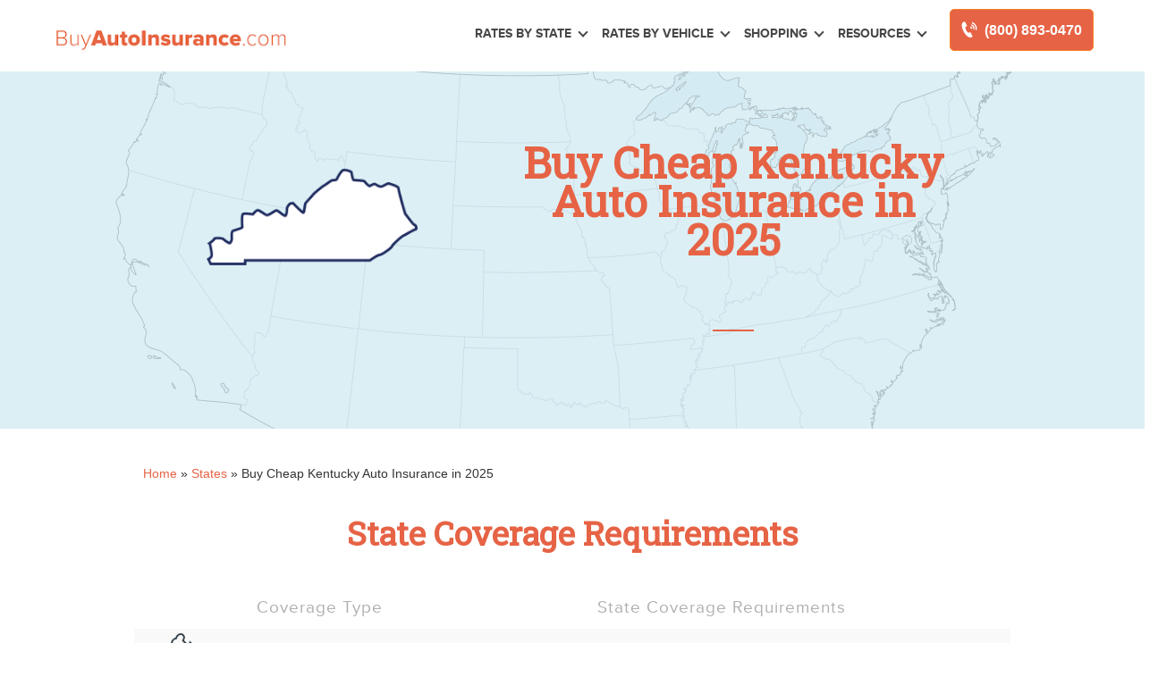

--- FILE ---
content_type: text/html; charset=UTF-8
request_url: https://www.buyautoinsurance.com/states/kentucky/
body_size: 30179
content:
<!doctype html>
<html dir="ltr" lang="en-US" prefix="og: https://ogp.me/ns#">
<head><meta charset="UTF-8"><script>if(navigator.userAgent.match(/MSIE|Internet Explorer/i)||navigator.userAgent.match(/Trident\/7\..*?rv:11/i)){var href=document.location.href;if(!href.match(/[?&]nowprocket/)){if(href.indexOf("?")==-1){if(href.indexOf("#")==-1){document.location.href=href+"?nowprocket=1"}else{document.location.href=href.replace("#","?nowprocket=1#")}}else{if(href.indexOf("#")==-1){document.location.href=href+"&nowprocket=1"}else{document.location.href=href.replace("#","&nowprocket=1#")}}}}</script><script>(()=>{class RocketLazyLoadScripts{constructor(){this.v="2.0.2",this.userEvents=["keydown","keyup","mousedown","mouseup","mousemove","mouseover","mouseenter","mouseout","mouseleave","touchmove","touchstart","touchend","touchcancel","wheel","click","dblclick","input","visibilitychange"],this.attributeEvents=["onblur","onclick","oncontextmenu","ondblclick","onfocus","onmousedown","onmouseenter","onmouseleave","onmousemove","onmouseout","onmouseover","onmouseup","onmousewheel","onscroll","onsubmit"]}async t(){this.i(),this.o(),/iP(ad|hone)/.test(navigator.userAgent)&&this.h(),this.u(),this.l(this),this.m(),this.k(this),this.p(this),this._(),await Promise.all([this.R(),this.L()]),this.lastBreath=Date.now(),this.S(this),this.P(),this.D(),this.O(),this.M(),await this.C(this.delayedScripts.normal),await this.C(this.delayedScripts.defer),await this.C(this.delayedScripts.async),this.T("domReady"),await this.F(),await this.j(),await this.I(),this.T("windowLoad"),await this.A(),window.dispatchEvent(new Event("rocket-allScriptsLoaded")),this.everythingLoaded=!0,this.lastTouchEnd&&await new Promise((t=>setTimeout(t,500-Date.now()+this.lastTouchEnd))),this.H(),this.T("all"),this.U(),this.W()}i(){this.CSPIssue=sessionStorage.getItem("rocketCSPIssue"),document.addEventListener("securitypolicyviolation",(t=>{this.CSPIssue||"script-src-elem"!==t.violatedDirective||"data"!==t.blockedURI||(this.CSPIssue=!0,sessionStorage.setItem("rocketCSPIssue",!0))}),{isRocket:!0})}o(){window.addEventListener("pageshow",(t=>{this.persisted=t.persisted,this.realWindowLoadedFired=!0}),{isRocket:!0}),window.addEventListener("pagehide",(()=>{this.onFirstUserAction=null}),{isRocket:!0})}h(){let t;function e(e){t=e}window.addEventListener("touchstart",e,{isRocket:!0}),window.addEventListener("touchend",(function i(o){Math.abs(o.changedTouches[0].pageX-t.changedTouches[0].pageX)<10&&Math.abs(o.changedTouches[0].pageY-t.changedTouches[0].pageY)<10&&o.timeStamp-t.timeStamp<200&&(o.target.dispatchEvent(new PointerEvent("click",{target:o.target,bubbles:!0,cancelable:!0})),event.preventDefault(),window.removeEventListener("touchstart",e,{isRocket:!0}),window.removeEventListener("touchend",i,{isRocket:!0}))}),{isRocket:!0})}q(t){this.userActionTriggered||("mousemove"!==t.type||this.firstMousemoveIgnored?"keyup"===t.type||"mouseover"===t.type||"mouseout"===t.type||(this.userActionTriggered=!0,this.onFirstUserAction&&this.onFirstUserAction()):this.firstMousemoveIgnored=!0),"click"===t.type&&t.preventDefault(),this.savedUserEvents.length>0&&(t.stopPropagation(),t.stopImmediatePropagation()),"touchstart"===this.lastEvent&&"touchend"===t.type&&(this.lastTouchEnd=Date.now()),"click"===t.type&&(this.lastTouchEnd=0),this.lastEvent=t.type,this.savedUserEvents.push(t)}u(){this.savedUserEvents=[],this.userEventHandler=this.q.bind(this),this.userEvents.forEach((t=>window.addEventListener(t,this.userEventHandler,{passive:!1,isRocket:!0})))}U(){this.userEvents.forEach((t=>window.removeEventListener(t,this.userEventHandler,{passive:!1,isRocket:!0}))),this.savedUserEvents.forEach((t=>{t.target.dispatchEvent(new window[t.constructor.name](t.type,t))}))}m(){this.eventsMutationObserver=new MutationObserver((t=>{const e="return false";for(const i of t){if("attributes"===i.type){const t=i.target.getAttribute(i.attributeName);t&&t!==e&&(i.target.setAttribute("data-rocket-"+i.attributeName,t),i.target.setAttribute(i.attributeName,e))}"childList"===i.type&&i.addedNodes.forEach((t=>{if(t.nodeType===Node.ELEMENT_NODE)for(const i of t.attributes)this.attributeEvents.includes(i.name)&&i.value&&""!==i.value&&(t.setAttribute("data-rocket-"+i.name,i.value),t.setAttribute(i.name,e))}))}})),this.eventsMutationObserver.observe(document,{subtree:!0,childList:!0,attributeFilter:this.attributeEvents})}H(){this.eventsMutationObserver.disconnect(),this.attributeEvents.forEach((t=>{document.querySelectorAll("[data-rocket-"+t+"]").forEach((e=>{e.setAttribute(t,e.getAttribute("data-rocket-"+t)),e.removeAttribute("data-rocket-"+t)}))}))}k(t){Object.defineProperty(HTMLElement.prototype,"onclick",{get(){return this.rocketonclick},set(e){this.rocketonclick=e,this.setAttribute(t.everythingLoaded?"onclick":"data-rocket-onclick","this.rocketonclick(event)")}})}S(t){function e(e,i){let o=e[i];e[i]=null,Object.defineProperty(e,i,{get:()=>o,set(s){t.everythingLoaded?o=s:e["rocket"+i]=o=s}})}e(document,"onreadystatechange"),e(window,"onload"),e(window,"onpageshow");try{Object.defineProperty(document,"readyState",{get:()=>t.rocketReadyState,set(e){t.rocketReadyState=e},configurable:!0}),document.readyState="loading"}catch(t){console.log("WPRocket DJE readyState conflict, bypassing")}}l(t){this.originalAddEventListener=EventTarget.prototype.addEventListener,this.originalRemoveEventListener=EventTarget.prototype.removeEventListener,this.savedEventListeners=[],EventTarget.prototype.addEventListener=function(e,i,o){o&&o.isRocket||!t.B(e,this)&&!t.userEvents.includes(e)||t.B(e,this)&&!t.userActionTriggered||e.startsWith("rocket-")?t.originalAddEventListener.call(this,e,i,o):t.savedEventListeners.push({target:this,remove:!1,type:e,func:i,options:o})},EventTarget.prototype.removeEventListener=function(e,i,o){o&&o.isRocket||!t.B(e,this)&&!t.userEvents.includes(e)||t.B(e,this)&&!t.userActionTriggered||e.startsWith("rocket-")?t.originalRemoveEventListener.call(this,e,i,o):t.savedEventListeners.push({target:this,remove:!0,type:e,func:i,options:o})}}T(t){"all"===t&&(EventTarget.prototype.addEventListener=this.originalAddEventListener,EventTarget.prototype.removeEventListener=this.originalRemoveEventListener),this.savedEventListeners=this.savedEventListeners.filter((e=>{let i=e.type,o=e.target||window;return"domReady"===t&&"DOMContentLoaded"!==i&&"readystatechange"!==i||("windowLoad"===t&&"load"!==i&&"readystatechange"!==i&&"pageshow"!==i||(this.B(i,o)&&(i="rocket-"+i),e.remove?o.removeEventListener(i,e.func,e.options):o.addEventListener(i,e.func,e.options),!1))}))}p(t){let e;function i(e){return t.everythingLoaded?e:e.split(" ").map((t=>"load"===t||t.startsWith("load.")?"rocket-jquery-load":t)).join(" ")}function o(o){function s(e){const s=o.fn[e];o.fn[e]=o.fn.init.prototype[e]=function(){return this[0]===window&&t.userActionTriggered&&("string"==typeof arguments[0]||arguments[0]instanceof String?arguments[0]=i(arguments[0]):"object"==typeof arguments[0]&&Object.keys(arguments[0]).forEach((t=>{const e=arguments[0][t];delete arguments[0][t],arguments[0][i(t)]=e}))),s.apply(this,arguments),this}}if(o&&o.fn&&!t.allJQueries.includes(o)){const e={DOMContentLoaded:[],"rocket-DOMContentLoaded":[]};for(const t in e)document.addEventListener(t,(()=>{e[t].forEach((t=>t()))}),{isRocket:!0});o.fn.ready=o.fn.init.prototype.ready=function(i){function s(){parseInt(o.fn.jquery)>2?setTimeout((()=>i.bind(document)(o))):i.bind(document)(o)}return t.realDomReadyFired?!t.userActionTriggered||t.fauxDomReadyFired?s():e["rocket-DOMContentLoaded"].push(s):e.DOMContentLoaded.push(s),o([])},s("on"),s("one"),s("off"),t.allJQueries.push(o)}e=o}t.allJQueries=[],o(window.jQuery),Object.defineProperty(window,"jQuery",{get:()=>e,set(t){o(t)}})}P(){const t=new Map;document.write=document.writeln=function(e){const i=document.currentScript,o=document.createRange(),s=i.parentElement;let n=t.get(i);void 0===n&&(n=i.nextSibling,t.set(i,n));const a=document.createDocumentFragment();o.setStart(a,0),a.appendChild(o.createContextualFragment(e)),s.insertBefore(a,n)}}async R(){return new Promise((t=>{this.userActionTriggered?t():this.onFirstUserAction=t}))}async L(){return new Promise((t=>{document.addEventListener("DOMContentLoaded",(()=>{this.realDomReadyFired=!0,t()}),{isRocket:!0})}))}async I(){return this.realWindowLoadedFired?Promise.resolve():new Promise((t=>{window.addEventListener("load",t,{isRocket:!0})}))}M(){this.pendingScripts=[];this.scriptsMutationObserver=new MutationObserver((t=>{for(const e of t)e.addedNodes.forEach((t=>{"SCRIPT"!==t.tagName||t.noModule||t.isWPRocket||this.pendingScripts.push({script:t,promise:new Promise((e=>{const i=()=>{const i=this.pendingScripts.findIndex((e=>e.script===t));i>=0&&this.pendingScripts.splice(i,1),e()};t.addEventListener("load",i,{isRocket:!0}),t.addEventListener("error",i,{isRocket:!0}),setTimeout(i,1e3)}))})}))})),this.scriptsMutationObserver.observe(document,{childList:!0,subtree:!0})}async j(){await this.J(),this.pendingScripts.length?(await this.pendingScripts[0].promise,await this.j()):this.scriptsMutationObserver.disconnect()}D(){this.delayedScripts={normal:[],async:[],defer:[]},document.querySelectorAll("script[type$=rocketlazyloadscript]").forEach((t=>{t.hasAttribute("data-rocket-src")?t.hasAttribute("async")&&!1!==t.async?this.delayedScripts.async.push(t):t.hasAttribute("defer")&&!1!==t.defer||"module"===t.getAttribute("data-rocket-type")?this.delayedScripts.defer.push(t):this.delayedScripts.normal.push(t):this.delayedScripts.normal.push(t)}))}async _(){await this.L();let t=[];document.querySelectorAll("script[type$=rocketlazyloadscript][data-rocket-src]").forEach((e=>{let i=e.getAttribute("data-rocket-src");if(i&&!i.startsWith("data:")){i.startsWith("//")&&(i=location.protocol+i);try{const o=new URL(i).origin;o!==location.origin&&t.push({src:o,crossOrigin:e.crossOrigin||"module"===e.getAttribute("data-rocket-type")})}catch(t){}}})),t=[...new Map(t.map((t=>[JSON.stringify(t),t]))).values()],this.N(t,"preconnect")}async $(t){if(await this.G(),!0!==t.noModule||!("noModule"in HTMLScriptElement.prototype))return new Promise((e=>{let i;function o(){(i||t).setAttribute("data-rocket-status","executed"),e()}try{if(navigator.userAgent.includes("Firefox/")||""===navigator.vendor||this.CSPIssue)i=document.createElement("script"),[...t.attributes].forEach((t=>{let e=t.nodeName;"type"!==e&&("data-rocket-type"===e&&(e="type"),"data-rocket-src"===e&&(e="src"),i.setAttribute(e,t.nodeValue))})),t.text&&(i.text=t.text),t.nonce&&(i.nonce=t.nonce),i.hasAttribute("src")?(i.addEventListener("load",o,{isRocket:!0}),i.addEventListener("error",(()=>{i.setAttribute("data-rocket-status","failed-network"),e()}),{isRocket:!0}),setTimeout((()=>{i.isConnected||e()}),1)):(i.text=t.text,o()),i.isWPRocket=!0,t.parentNode.replaceChild(i,t);else{const i=t.getAttribute("data-rocket-type"),s=t.getAttribute("data-rocket-src");i?(t.type=i,t.removeAttribute("data-rocket-type")):t.removeAttribute("type"),t.addEventListener("load",o,{isRocket:!0}),t.addEventListener("error",(i=>{this.CSPIssue&&i.target.src.startsWith("data:")?(console.log("WPRocket: CSP fallback activated"),t.removeAttribute("src"),this.$(t).then(e)):(t.setAttribute("data-rocket-status","failed-network"),e())}),{isRocket:!0}),s?(t.fetchPriority="high",t.removeAttribute("data-rocket-src"),t.src=s):t.src="data:text/javascript;base64,"+window.btoa(unescape(encodeURIComponent(t.text)))}}catch(i){t.setAttribute("data-rocket-status","failed-transform"),e()}}));t.setAttribute("data-rocket-status","skipped")}async C(t){const e=t.shift();return e?(e.isConnected&&await this.$(e),this.C(t)):Promise.resolve()}O(){this.N([...this.delayedScripts.normal,...this.delayedScripts.defer,...this.delayedScripts.async],"preload")}N(t,e){this.trash=this.trash||[];let i=!0;var o=document.createDocumentFragment();t.forEach((t=>{const s=t.getAttribute&&t.getAttribute("data-rocket-src")||t.src;if(s&&!s.startsWith("data:")){const n=document.createElement("link");n.href=s,n.rel=e,"preconnect"!==e&&(n.as="script",n.fetchPriority=i?"high":"low"),t.getAttribute&&"module"===t.getAttribute("data-rocket-type")&&(n.crossOrigin=!0),t.crossOrigin&&(n.crossOrigin=t.crossOrigin),t.integrity&&(n.integrity=t.integrity),t.nonce&&(n.nonce=t.nonce),o.appendChild(n),this.trash.push(n),i=!1}})),document.head.appendChild(o)}W(){this.trash.forEach((t=>t.remove()))}async F(){try{document.readyState="interactive"}catch(t){}this.fauxDomReadyFired=!0;try{await this.G(),document.dispatchEvent(new Event("rocket-readystatechange")),await this.G(),document.rocketonreadystatechange&&document.rocketonreadystatechange(),await this.G(),document.dispatchEvent(new Event("rocket-DOMContentLoaded")),await this.G(),window.dispatchEvent(new Event("rocket-DOMContentLoaded"))}catch(t){console.error(t)}}async A(){try{document.readyState="complete"}catch(t){}try{await this.G(),document.dispatchEvent(new Event("rocket-readystatechange")),await this.G(),document.rocketonreadystatechange&&document.rocketonreadystatechange(),await this.G(),window.dispatchEvent(new Event("rocket-load")),await this.G(),window.rocketonload&&window.rocketonload(),await this.G(),this.allJQueries.forEach((t=>t(window).trigger("rocket-jquery-load"))),await this.G();const t=new Event("rocket-pageshow");t.persisted=this.persisted,window.dispatchEvent(t),await this.G(),window.rocketonpageshow&&window.rocketonpageshow({persisted:this.persisted})}catch(t){console.error(t)}}async G(){Date.now()-this.lastBreath>45&&(await this.J(),this.lastBreath=Date.now())}async J(){return document.hidden?new Promise((t=>setTimeout(t))):new Promise((t=>requestAnimationFrame(t)))}B(t,e){return e===document&&"readystatechange"===t||(e===document&&"DOMContentLoaded"===t||(e===window&&"DOMContentLoaded"===t||(e===window&&"load"===t||e===window&&"pageshow"===t)))}static run(){(new RocketLazyLoadScripts).t()}}RocketLazyLoadScripts.run()})();</script>
	
	<meta name="viewport" content="width=device-width, initial-scale=1">
	<link rel="profile" href="https://gmpg.org/xfn/11">

	<title>Buy Cheap Kentucky Auto Insurance in 2025 | BuyAutoInsurance.com</title><link rel="preload" data-rocket-preload as="image" href="https://www.buyautoinsurance.com/wp-content/themes/buyautoinsurance/images/state-title-bg.png" fetchpriority="high"><link rel="preload" data-rocket-preload as="style" href="https://fonts.googleapis.com/css?family=Roboto%20Slab%7CMontserrat&#038;display=swap" /><style id="" media="print" onload="this.media='all'">/* cyrillic-ext */
@font-face {
  font-family: 'Montserrat';
  font-style: normal;
  font-weight: 400;
  font-display: swap;
  src: url(/fonts.gstatic.com/s/montserrat/v31/JTUHjIg1_i6t8kCHKm4532VJOt5-QNFgpCtr6Hw0aXp-p7K4KLjztg.woff2) format('woff2');
  unicode-range: U+0460-052F, U+1C80-1C8A, U+20B4, U+2DE0-2DFF, U+A640-A69F, U+FE2E-FE2F;
}
/* cyrillic */
@font-face {
  font-family: 'Montserrat';
  font-style: normal;
  font-weight: 400;
  font-display: swap;
  src: url(/fonts.gstatic.com/s/montserrat/v31/JTUHjIg1_i6t8kCHKm4532VJOt5-QNFgpCtr6Hw9aXp-p7K4KLjztg.woff2) format('woff2');
  unicode-range: U+0301, U+0400-045F, U+0490-0491, U+04B0-04B1, U+2116;
}
/* vietnamese */
@font-face {
  font-family: 'Montserrat';
  font-style: normal;
  font-weight: 400;
  font-display: swap;
  src: url(/fonts.gstatic.com/s/montserrat/v31/JTUHjIg1_i6t8kCHKm4532VJOt5-QNFgpCtr6Hw2aXp-p7K4KLjztg.woff2) format('woff2');
  unicode-range: U+0102-0103, U+0110-0111, U+0128-0129, U+0168-0169, U+01A0-01A1, U+01AF-01B0, U+0300-0301, U+0303-0304, U+0308-0309, U+0323, U+0329, U+1EA0-1EF9, U+20AB;
}
/* latin-ext */
@font-face {
  font-family: 'Montserrat';
  font-style: normal;
  font-weight: 400;
  font-display: swap;
  src: url(/fonts.gstatic.com/s/montserrat/v31/JTUHjIg1_i6t8kCHKm4532VJOt5-QNFgpCtr6Hw3aXp-p7K4KLjztg.woff2) format('woff2');
  unicode-range: U+0100-02BA, U+02BD-02C5, U+02C7-02CC, U+02CE-02D7, U+02DD-02FF, U+0304, U+0308, U+0329, U+1D00-1DBF, U+1E00-1E9F, U+1EF2-1EFF, U+2020, U+20A0-20AB, U+20AD-20C0, U+2113, U+2C60-2C7F, U+A720-A7FF;
}
/* latin */
@font-face {
  font-family: 'Montserrat';
  font-style: normal;
  font-weight: 400;
  font-display: swap;
  src: url(/fonts.gstatic.com/s/montserrat/v31/JTUHjIg1_i6t8kCHKm4532VJOt5-QNFgpCtr6Hw5aXp-p7K4KLg.woff2) format('woff2');
  unicode-range: U+0000-00FF, U+0131, U+0152-0153, U+02BB-02BC, U+02C6, U+02DA, U+02DC, U+0304, U+0308, U+0329, U+2000-206F, U+20AC, U+2122, U+2191, U+2193, U+2212, U+2215, U+FEFF, U+FFFD;
}
/* cyrillic-ext */
@font-face {
  font-family: 'Roboto Slab';
  font-style: normal;
  font-weight: 400;
  font-display: swap;
  src: url(/fonts.gstatic.com/s/robotoslab/v36/BngbUXZYTXPIvIBgJJSb6s3BzlRRfKOFbvjojISmYmRjV9Su1caiTVo.woff2) format('woff2');
  unicode-range: U+0460-052F, U+1C80-1C8A, U+20B4, U+2DE0-2DFF, U+A640-A69F, U+FE2E-FE2F;
}
/* cyrillic */
@font-face {
  font-family: 'Roboto Slab';
  font-style: normal;
  font-weight: 400;
  font-display: swap;
  src: url(/fonts.gstatic.com/s/robotoslab/v36/BngbUXZYTXPIvIBgJJSb6s3BzlRRfKOFbvjojISma2RjV9Su1caiTVo.woff2) format('woff2');
  unicode-range: U+0301, U+0400-045F, U+0490-0491, U+04B0-04B1, U+2116;
}
/* greek-ext */
@font-face {
  font-family: 'Roboto Slab';
  font-style: normal;
  font-weight: 400;
  font-display: swap;
  src: url(/fonts.gstatic.com/s/robotoslab/v36/BngbUXZYTXPIvIBgJJSb6s3BzlRRfKOFbvjojISmY2RjV9Su1caiTVo.woff2) format('woff2');
  unicode-range: U+1F00-1FFF;
}
/* greek */
@font-face {
  font-family: 'Roboto Slab';
  font-style: normal;
  font-weight: 400;
  font-display: swap;
  src: url(/fonts.gstatic.com/s/robotoslab/v36/BngbUXZYTXPIvIBgJJSb6s3BzlRRfKOFbvjojISmbGRjV9Su1caiTVo.woff2) format('woff2');
  unicode-range: U+0370-0377, U+037A-037F, U+0384-038A, U+038C, U+038E-03A1, U+03A3-03FF;
}
/* vietnamese */
@font-face {
  font-family: 'Roboto Slab';
  font-style: normal;
  font-weight: 400;
  font-display: swap;
  src: url(/fonts.gstatic.com/s/robotoslab/v36/BngbUXZYTXPIvIBgJJSb6s3BzlRRfKOFbvjojISmYGRjV9Su1caiTVo.woff2) format('woff2');
  unicode-range: U+0102-0103, U+0110-0111, U+0128-0129, U+0168-0169, U+01A0-01A1, U+01AF-01B0, U+0300-0301, U+0303-0304, U+0308-0309, U+0323, U+0329, U+1EA0-1EF9, U+20AB;
}
/* latin-ext */
@font-face {
  font-family: 'Roboto Slab';
  font-style: normal;
  font-weight: 400;
  font-display: swap;
  src: url(/fonts.gstatic.com/s/robotoslab/v36/BngbUXZYTXPIvIBgJJSb6s3BzlRRfKOFbvjojISmYWRjV9Su1caiTVo.woff2) format('woff2');
  unicode-range: U+0100-02BA, U+02BD-02C5, U+02C7-02CC, U+02CE-02D7, U+02DD-02FF, U+0304, U+0308, U+0329, U+1D00-1DBF, U+1E00-1E9F, U+1EF2-1EFF, U+2020, U+20A0-20AB, U+20AD-20C0, U+2113, U+2C60-2C7F, U+A720-A7FF;
}
/* latin */
@font-face {
  font-family: 'Roboto Slab';
  font-style: normal;
  font-weight: 400;
  font-display: swap;
  src: url(/fonts.gstatic.com/s/robotoslab/v36/BngbUXZYTXPIvIBgJJSb6s3BzlRRfKOFbvjojISmb2RjV9Su1cai.woff2) format('woff2');
  unicode-range: U+0000-00FF, U+0131, U+0152-0153, U+02BB-02BC, U+02C6, U+02DA, U+02DC, U+0304, U+0308, U+0329, U+2000-206F, U+20AC, U+2122, U+2191, U+2193, U+2212, U+2215, U+FEFF, U+FFFD;
}
</style><noscript><link rel="stylesheet" href="https://fonts.googleapis.com/css?family=Roboto%20Slab%7CMontserrat&#038;display=swap" /></noscript>
	<style>img:is([sizes="auto" i], [sizes^="auto," i]) { contain-intrinsic-size: 3000px 1500px }</style>
	
		<!-- All in One SEO Pro 4.8.6 - aioseo.com -->
	<meta name="description" content="Full coverage auto insurance policies in Kentucky are expensive, as they average $168 per month. Click here to learn how to buy cheap Kentucky auto insurance." />
	<meta name="robots" content="max-snippet:-1, max-image-preview:large, max-video-preview:-1" />
	<link rel="canonical" href="https://www.buyautoinsurance.com/states/kentucky/" />
	<meta name="generator" content="All in One SEO Pro (AIOSEO) 4.8.6" />
		<meta property="og:locale" content="en_US" />
		<meta property="og:site_name" content="BuyAutoInsurance.com | Compare prices and buy auto insurance online." />
		<meta property="og:type" content="article" />
		<meta property="og:title" content="Buy Cheap Kentucky Auto Insurance in 2025 | BuyAutoInsurance.com" />
		<meta property="og:description" content="Full coverage auto insurance policies in Kentucky are expensive, as they average $168 per month. Click here to learn how to buy cheap Kentucky auto insurance." />
		<meta property="og:url" content="https://www.buyautoinsurance.com/states/kentucky/" />
		<meta property="og:image" content="https://www.buyautoinsurance.com/wp-content/uploads/2021/04/bai-site-logo.png" />
		<meta property="og:image:secure_url" content="https://www.buyautoinsurance.com/wp-content/uploads/2021/04/bai-site-logo.png" />
		<meta property="article:published_time" content="2014-09-21T05:02:03+00:00" />
		<meta property="article:modified_time" content="2023-08-08T17:35:01+00:00" />
		<script type="application/ld+json" class="aioseo-schema">
			{"@context":"https:\/\/schema.org","@graph":[{"@type":"BreadcrumbList","@id":"https:\/\/www.buyautoinsurance.com\/states\/kentucky\/#breadcrumblist","itemListElement":[{"@type":"ListItem","@id":"https:\/\/www.buyautoinsurance.com#listItem","position":1,"name":"Home","item":"https:\/\/www.buyautoinsurance.com","nextItem":{"@type":"ListItem","@id":"https:\/\/www.buyautoinsurance.com\/states\/#listItem","name":"States"}},{"@type":"ListItem","@id":"https:\/\/www.buyautoinsurance.com\/states\/#listItem","position":2,"name":"States","item":"https:\/\/www.buyautoinsurance.com\/states\/","nextItem":{"@type":"ListItem","@id":"https:\/\/www.buyautoinsurance.com\/states\/kentucky\/#listItem","name":"Buy Cheap Kentucky Auto Insurance in 2025"},"previousItem":{"@type":"ListItem","@id":"https:\/\/www.buyautoinsurance.com#listItem","name":"Home"}},{"@type":"ListItem","@id":"https:\/\/www.buyautoinsurance.com\/states\/kentucky\/#listItem","position":3,"name":"Buy Cheap Kentucky Auto Insurance in 2025","previousItem":{"@type":"ListItem","@id":"https:\/\/www.buyautoinsurance.com\/states\/#listItem","name":"States"}}]},{"@type":"Organization","@id":"https:\/\/www.buyautoinsurance.com\/#organization","name":"BuyAutoInsurance.com","description":"Compare prices and buy auto insurance online.","url":"https:\/\/www.buyautoinsurance.com\/","telephone":"+18889012784","logo":{"@type":"ImageObject","url":"https:\/\/www.buyautoinsurance.com\/wp-content\/uploads\/2020\/12\/95f8c6e5-screen-shot-2020-12-04-at-1.26.47-pm.png","@id":"https:\/\/www.buyautoinsurance.com\/states\/kentucky\/#organizationLogo","width":732,"height":142,"caption":"BuyAutoInsurance.com"},"image":{"@id":"https:\/\/www.buyautoinsurance.com\/states\/kentucky\/#organizationLogo"},"sameAs":["https:\/\/twitter.com\/BuyAutoInsure","https:\/\/www.instagram.com\/buyautoinsurance\/"]},{"@type":"WebPage","@id":"https:\/\/www.buyautoinsurance.com\/states\/kentucky\/#webpage","url":"https:\/\/www.buyautoinsurance.com\/states\/kentucky\/","name":"Buy Cheap Kentucky Auto Insurance in 2025 | BuyAutoInsurance.com","description":"Full coverage auto insurance policies in Kentucky are expensive, as they average $168 per month. Click here to learn how to buy cheap Kentucky auto insurance.","inLanguage":"en-US","isPartOf":{"@id":"https:\/\/www.buyautoinsurance.com\/#website"},"breadcrumb":{"@id":"https:\/\/www.buyautoinsurance.com\/states\/kentucky\/#breadcrumblist"},"image":{"@type":"ImageObject","url":"https:\/\/www.buyautoinsurance.com\/wp-content\/uploads\/2014\/10\/kentucky.png","@id":"https:\/\/www.buyautoinsurance.com\/states\/kentucky\/#mainImage","width":336,"height":408},"primaryImageOfPage":{"@id":"https:\/\/www.buyautoinsurance.com\/states\/kentucky\/#mainImage"},"datePublished":"2014-09-21T05:02:03-07:00","dateModified":"2023-08-08T10:35:01-07:00"},{"@type":"WebSite","@id":"https:\/\/www.buyautoinsurance.com\/#website","url":"https:\/\/www.buyautoinsurance.com\/","name":"BuyAutoInsurance.com","description":"Compare prices and buy auto insurance online.","inLanguage":"en-US","publisher":{"@id":"https:\/\/www.buyautoinsurance.com\/#organization"}}]}
		</script>
		<!-- All in One SEO Pro -->

<link rel='dns-prefetch' href='//www.google.com' />
<link rel='dns-prefetch' href='//ajax.googleapis.com' />
<link rel='dns-prefetch' href='//cdnjs.cloudflare.com' />
<link rel='dns-prefetch' href='//fonts.googleapis.com' />
<link href='https://fonts.gstatic.com' crossorigin rel='preconnect' />
<link rel="alternate" type="application/rss+xml" title="BuyAutoInsurance.com &raquo; Feed" href="https://www.buyautoinsurance.com/feed/" />
<link rel="alternate" type="application/rss+xml" title="BuyAutoInsurance.com &raquo; Comments Feed" href="https://www.buyautoinsurance.com/comments/feed/" />
<style id='classic-theme-styles-inline-css'>
/*! This file is auto-generated */
.wp-block-button__link{color:#fff;background-color:#32373c;border-radius:9999px;box-shadow:none;text-decoration:none;padding:calc(.667em + 2px) calc(1.333em + 2px);font-size:1.125em}.wp-block-file__button{background:#32373c;color:#fff;text-decoration:none}
</style>
<style id='global-styles-inline-css'>
:root{--wp--preset--aspect-ratio--square: 1;--wp--preset--aspect-ratio--4-3: 4/3;--wp--preset--aspect-ratio--3-4: 3/4;--wp--preset--aspect-ratio--3-2: 3/2;--wp--preset--aspect-ratio--2-3: 2/3;--wp--preset--aspect-ratio--16-9: 16/9;--wp--preset--aspect-ratio--9-16: 9/16;--wp--preset--color--black: #000000;--wp--preset--color--cyan-bluish-gray: #abb8c3;--wp--preset--color--white: #ffffff;--wp--preset--color--pale-pink: #f78da7;--wp--preset--color--vivid-red: #cf2e2e;--wp--preset--color--luminous-vivid-orange: #ff6900;--wp--preset--color--luminous-vivid-amber: #fcb900;--wp--preset--color--light-green-cyan: #7bdcb5;--wp--preset--color--vivid-green-cyan: #00d084;--wp--preset--color--pale-cyan-blue: #8ed1fc;--wp--preset--color--vivid-cyan-blue: #0693e3;--wp--preset--color--vivid-purple: #9b51e0;--wp--preset--gradient--vivid-cyan-blue-to-vivid-purple: linear-gradient(135deg,rgba(6,147,227,1) 0%,rgb(155,81,224) 100%);--wp--preset--gradient--light-green-cyan-to-vivid-green-cyan: linear-gradient(135deg,rgb(122,220,180) 0%,rgb(0,208,130) 100%);--wp--preset--gradient--luminous-vivid-amber-to-luminous-vivid-orange: linear-gradient(135deg,rgba(252,185,0,1) 0%,rgba(255,105,0,1) 100%);--wp--preset--gradient--luminous-vivid-orange-to-vivid-red: linear-gradient(135deg,rgba(255,105,0,1) 0%,rgb(207,46,46) 100%);--wp--preset--gradient--very-light-gray-to-cyan-bluish-gray: linear-gradient(135deg,rgb(238,238,238) 0%,rgb(169,184,195) 100%);--wp--preset--gradient--cool-to-warm-spectrum: linear-gradient(135deg,rgb(74,234,220) 0%,rgb(151,120,209) 20%,rgb(207,42,186) 40%,rgb(238,44,130) 60%,rgb(251,105,98) 80%,rgb(254,248,76) 100%);--wp--preset--gradient--blush-light-purple: linear-gradient(135deg,rgb(255,206,236) 0%,rgb(152,150,240) 100%);--wp--preset--gradient--blush-bordeaux: linear-gradient(135deg,rgb(254,205,165) 0%,rgb(254,45,45) 50%,rgb(107,0,62) 100%);--wp--preset--gradient--luminous-dusk: linear-gradient(135deg,rgb(255,203,112) 0%,rgb(199,81,192) 50%,rgb(65,88,208) 100%);--wp--preset--gradient--pale-ocean: linear-gradient(135deg,rgb(255,245,203) 0%,rgb(182,227,212) 50%,rgb(51,167,181) 100%);--wp--preset--gradient--electric-grass: linear-gradient(135deg,rgb(202,248,128) 0%,rgb(113,206,126) 100%);--wp--preset--gradient--midnight: linear-gradient(135deg,rgb(2,3,129) 0%,rgb(40,116,252) 100%);--wp--preset--font-size--small: 13px;--wp--preset--font-size--medium: 20px;--wp--preset--font-size--large: 36px;--wp--preset--font-size--x-large: 42px;--wp--preset--spacing--20: 0.44rem;--wp--preset--spacing--30: 0.67rem;--wp--preset--spacing--40: 1rem;--wp--preset--spacing--50: 1.5rem;--wp--preset--spacing--60: 2.25rem;--wp--preset--spacing--70: 3.38rem;--wp--preset--spacing--80: 5.06rem;--wp--preset--shadow--natural: 6px 6px 9px rgba(0, 0, 0, 0.2);--wp--preset--shadow--deep: 12px 12px 50px rgba(0, 0, 0, 0.4);--wp--preset--shadow--sharp: 6px 6px 0px rgba(0, 0, 0, 0.2);--wp--preset--shadow--outlined: 6px 6px 0px -3px rgba(255, 255, 255, 1), 6px 6px rgba(0, 0, 0, 1);--wp--preset--shadow--crisp: 6px 6px 0px rgba(0, 0, 0, 1);}:where(.is-layout-flex){gap: 0.5em;}:where(.is-layout-grid){gap: 0.5em;}body .is-layout-flex{display: flex;}.is-layout-flex{flex-wrap: wrap;align-items: center;}.is-layout-flex > :is(*, div){margin: 0;}body .is-layout-grid{display: grid;}.is-layout-grid > :is(*, div){margin: 0;}:where(.wp-block-columns.is-layout-flex){gap: 2em;}:where(.wp-block-columns.is-layout-grid){gap: 2em;}:where(.wp-block-post-template.is-layout-flex){gap: 1.25em;}:where(.wp-block-post-template.is-layout-grid){gap: 1.25em;}.has-black-color{color: var(--wp--preset--color--black) !important;}.has-cyan-bluish-gray-color{color: var(--wp--preset--color--cyan-bluish-gray) !important;}.has-white-color{color: var(--wp--preset--color--white) !important;}.has-pale-pink-color{color: var(--wp--preset--color--pale-pink) !important;}.has-vivid-red-color{color: var(--wp--preset--color--vivid-red) !important;}.has-luminous-vivid-orange-color{color: var(--wp--preset--color--luminous-vivid-orange) !important;}.has-luminous-vivid-amber-color{color: var(--wp--preset--color--luminous-vivid-amber) !important;}.has-light-green-cyan-color{color: var(--wp--preset--color--light-green-cyan) !important;}.has-vivid-green-cyan-color{color: var(--wp--preset--color--vivid-green-cyan) !important;}.has-pale-cyan-blue-color{color: var(--wp--preset--color--pale-cyan-blue) !important;}.has-vivid-cyan-blue-color{color: var(--wp--preset--color--vivid-cyan-blue) !important;}.has-vivid-purple-color{color: var(--wp--preset--color--vivid-purple) !important;}.has-black-background-color{background-color: var(--wp--preset--color--black) !important;}.has-cyan-bluish-gray-background-color{background-color: var(--wp--preset--color--cyan-bluish-gray) !important;}.has-white-background-color{background-color: var(--wp--preset--color--white) !important;}.has-pale-pink-background-color{background-color: var(--wp--preset--color--pale-pink) !important;}.has-vivid-red-background-color{background-color: var(--wp--preset--color--vivid-red) !important;}.has-luminous-vivid-orange-background-color{background-color: var(--wp--preset--color--luminous-vivid-orange) !important;}.has-luminous-vivid-amber-background-color{background-color: var(--wp--preset--color--luminous-vivid-amber) !important;}.has-light-green-cyan-background-color{background-color: var(--wp--preset--color--light-green-cyan) !important;}.has-vivid-green-cyan-background-color{background-color: var(--wp--preset--color--vivid-green-cyan) !important;}.has-pale-cyan-blue-background-color{background-color: var(--wp--preset--color--pale-cyan-blue) !important;}.has-vivid-cyan-blue-background-color{background-color: var(--wp--preset--color--vivid-cyan-blue) !important;}.has-vivid-purple-background-color{background-color: var(--wp--preset--color--vivid-purple) !important;}.has-black-border-color{border-color: var(--wp--preset--color--black) !important;}.has-cyan-bluish-gray-border-color{border-color: var(--wp--preset--color--cyan-bluish-gray) !important;}.has-white-border-color{border-color: var(--wp--preset--color--white) !important;}.has-pale-pink-border-color{border-color: var(--wp--preset--color--pale-pink) !important;}.has-vivid-red-border-color{border-color: var(--wp--preset--color--vivid-red) !important;}.has-luminous-vivid-orange-border-color{border-color: var(--wp--preset--color--luminous-vivid-orange) !important;}.has-luminous-vivid-amber-border-color{border-color: var(--wp--preset--color--luminous-vivid-amber) !important;}.has-light-green-cyan-border-color{border-color: var(--wp--preset--color--light-green-cyan) !important;}.has-vivid-green-cyan-border-color{border-color: var(--wp--preset--color--vivid-green-cyan) !important;}.has-pale-cyan-blue-border-color{border-color: var(--wp--preset--color--pale-cyan-blue) !important;}.has-vivid-cyan-blue-border-color{border-color: var(--wp--preset--color--vivid-cyan-blue) !important;}.has-vivid-purple-border-color{border-color: var(--wp--preset--color--vivid-purple) !important;}.has-vivid-cyan-blue-to-vivid-purple-gradient-background{background: var(--wp--preset--gradient--vivid-cyan-blue-to-vivid-purple) !important;}.has-light-green-cyan-to-vivid-green-cyan-gradient-background{background: var(--wp--preset--gradient--light-green-cyan-to-vivid-green-cyan) !important;}.has-luminous-vivid-amber-to-luminous-vivid-orange-gradient-background{background: var(--wp--preset--gradient--luminous-vivid-amber-to-luminous-vivid-orange) !important;}.has-luminous-vivid-orange-to-vivid-red-gradient-background{background: var(--wp--preset--gradient--luminous-vivid-orange-to-vivid-red) !important;}.has-very-light-gray-to-cyan-bluish-gray-gradient-background{background: var(--wp--preset--gradient--very-light-gray-to-cyan-bluish-gray) !important;}.has-cool-to-warm-spectrum-gradient-background{background: var(--wp--preset--gradient--cool-to-warm-spectrum) !important;}.has-blush-light-purple-gradient-background{background: var(--wp--preset--gradient--blush-light-purple) !important;}.has-blush-bordeaux-gradient-background{background: var(--wp--preset--gradient--blush-bordeaux) !important;}.has-luminous-dusk-gradient-background{background: var(--wp--preset--gradient--luminous-dusk) !important;}.has-pale-ocean-gradient-background{background: var(--wp--preset--gradient--pale-ocean) !important;}.has-electric-grass-gradient-background{background: var(--wp--preset--gradient--electric-grass) !important;}.has-midnight-gradient-background{background: var(--wp--preset--gradient--midnight) !important;}.has-small-font-size{font-size: var(--wp--preset--font-size--small) !important;}.has-medium-font-size{font-size: var(--wp--preset--font-size--medium) !important;}.has-large-font-size{font-size: var(--wp--preset--font-size--large) !important;}.has-x-large-font-size{font-size: var(--wp--preset--font-size--x-large) !important;}
:where(.wp-block-post-template.is-layout-flex){gap: 1.25em;}:where(.wp-block-post-template.is-layout-grid){gap: 1.25em;}
:where(.wp-block-columns.is-layout-flex){gap: 2em;}:where(.wp-block-columns.is-layout-grid){gap: 2em;}
:root :where(.wp-block-pullquote){font-size: 1.5em;line-height: 1.6;}
</style>
<link data-minify="1" rel='stylesheet' id='quotes-css' href='https://www.buyautoinsurance.com/wp-content/cache/min/1/wp-content/plugins/leads-master/assets/styles.css?ver=1763501066' media='all' />
<link data-minify="1" rel='stylesheet' id=' tlite-css' href='https://www.buyautoinsurance.com/wp-content/cache/min/1/wp-content/plugins/leads-master/assets/tlite.css?ver=1763501066' media='all' />
<link data-minify="1" rel='stylesheet' id='megamenu-css' href='https://www.buyautoinsurance.com/wp-content/cache/min/1/wp-content/uploads/maxmegamenu/style.css?ver=1763501066' media='all' />

<link data-minify="1" rel='stylesheet' id='buyautoinsurance-css' href='https://www.buyautoinsurance.com/wp-content/cache/min/1/wp-content/themes/buyautoinsurance/css/buyautoins.css?ver=1763501066' media='all' />
<link data-minify="1" rel='stylesheet' id='buyautoinsurance-states-css' href='https://www.buyautoinsurance.com/wp-content/cache/min/1/wp-content/themes/buyautoinsurance/featured-content/states.css?ver=1763501324' media='all' />
<link data-minify="1" rel='stylesheet' id='phoenix-style-css' href='https://www.buyautoinsurance.com/wp-content/cache/min/1/wp-content/themes/buyautoinsurance/style.css?ver=1763501066' media='all' />
<link rel='stylesheet' id='bootstrap-css' href='https://www.buyautoinsurance.com/wp-content/themes/phoenix/css/bootstrap.min.css?ver=3.4.1' media='all' />
<link data-minify="1" rel='stylesheet' id='phoenix-css' href='https://www.buyautoinsurance.com/wp-content/cache/min/1/wp-content/themes/phoenix/css/phoenix.css?ver=1763501066' media='all' />

<link data-minify="1" rel='stylesheet' id='tablepress-datatables-buttons-css' href='https://www.buyautoinsurance.com/wp-content/cache/min/1/wp-content/plugins/tablepress-premium/modules/css/build/datatables.buttons.css?ver=1763501066' media='all' />
<link data-minify="1" rel='stylesheet' id='tablepress-datatables-columnfilterwidgets-css' href='https://www.buyautoinsurance.com/wp-content/cache/min/1/wp-content/plugins/tablepress-premium/modules/css/build/datatables.columnfilterwidgets.css?ver=1763501066' media='all' />
<link data-minify="1" rel='stylesheet' id='tablepress-datatables-fixedheader-css' href='https://www.buyautoinsurance.com/wp-content/cache/min/1/wp-content/plugins/tablepress-premium/modules/css/build/datatables.fixedheader.css?ver=1763501066' media='all' />
<link data-minify="1" rel='stylesheet' id='tablepress-datatables-fixedcolumns-css' href='https://www.buyautoinsurance.com/wp-content/cache/min/1/wp-content/plugins/tablepress-premium/modules/css/build/datatables.fixedcolumns.css?ver=1763501066' media='all' />
<link data-minify="1" rel='stylesheet' id='tablepress-datatables-scroll-buttons-css' href='https://www.buyautoinsurance.com/wp-content/cache/min/1/wp-content/plugins/tablepress-premium/modules/css/build/datatables.scroll-buttons.css?ver=1763501066' media='all' />
<link data-minify="1" rel='stylesheet' id='tablepress-datatables-serverside-processing-css' href='https://www.buyautoinsurance.com/wp-content/cache/min/1/wp-content/plugins/tablepress-premium/modules/css/build/datatables.serverside-processing.css?ver=1763501066' media='all' />
<link data-minify="1" rel='stylesheet' id='tablepress-responsive-tables-css' href='https://www.buyautoinsurance.com/wp-content/cache/min/1/wp-content/plugins/tablepress-premium/modules/css/build/responsive-tables.css?ver=1763501066' media='all' />
<script type="rocketlazyloadscript" data-rocket-src="https://www.google.com/jsapi?ver=6.8.3" id="child-chart-script-js"></script>
<link rel="https://api.w.org/" href="https://www.buyautoinsurance.com/wp-json/" /><link rel="EditURI" type="application/rsd+xml" title="RSD" href="https://www.buyautoinsurance.com/xmlrpc.php?rsd" />
<meta name="generator" content="WordPress 6.8.3" />
<link rel='shortlink' href='https://www.buyautoinsurance.com/?p=96' />
<link rel="alternate" title="oEmbed (JSON)" type="application/json+oembed" href="https://www.buyautoinsurance.com/wp-json/oembed/1.0/embed?url=https%3A%2F%2Fwww.buyautoinsurance.com%2Fstates%2Fkentucky%2F" />
<link rel="alternate" title="oEmbed (XML)" type="text/xml+oembed" href="https://www.buyautoinsurance.com/wp-json/oembed/1.0/embed?url=https%3A%2F%2Fwww.buyautoinsurance.com%2Fstates%2Fkentucky%2F&#038;format=xml" />
      <script type="rocketlazyloadscript">
         var QUOTE_POPUP_TYPES = new Array();
                     QUOTE_POPUP_TYPES['auto'] = true;
         
         var QUOTE_NATIVE_TYPES = new Array();
                     QUOTE_NATIVE_TYPES['auto'] = true;
               </script>
              <script type="rocketlazyloadscript">
            window.phoenix = window.phoenix || [];
            phoenix.config = {
                lifeModalFormEnabled: 'false',
                                  tablePressShowAllBtn: 'true',
                  tablePressShowAllBtnRowFix: 'false',
                                pageCategory: 'Cheap Auto Insurance in Kentucky',
            }
        </script>
        <script type="rocketlazyloadscript">(function(w,d,s,l,i){w[l]=w[l]||[];w[l].push({'gtm.start':
new Date().getTime(),event:'gtm.js'});var f=d.getElementsByTagName(s)[0],
j=d.createElement(s),dl=l!='dataLayer'?'&l='+l:'';j.async=true;j.src=
'https://www.googletagmanager.com/gtm.js?id='+i+dl;f.parentNode.insertBefore(j,f);
})(window,document,'script','dataLayer','GTM-K8ZQCZ8');</script>         <!--Customizer CSS-->
        <style type="text/css">

        main#primary .hero {
            background-image: linear-gradient(180deg, transparent 0%, transparent 0%),url(/wp-content/themes/phoenix/images/hero-default.jpg)        }
        main#primary .responsive-mda .mda-contents, #mdabottom .quote-new-360-mda .responsive-mda .mda-contents {
            background-image: linear-gradient(180deg, transparent 0%, transparent 0%), url(/wp-content/themes/aiorg/img/mda-background-pattern.svg)        }
        body #page.dark-header:not(.scrolling) header#header-primary .container .phone-header-block a { background-color:#e66345; }body #page.dark-header header#header-primary .container .phone-header-block a { border:1px solid#e66345; }body #page.dark-header.scrolling header#header-primary .container .phone-header-block a { color:#e66345; }body #page header#header-primary .container .phone-header-block a svg { fill:#e66345; }body #page header#header-primary .container .mda-modal-button .field-holder input { background-color:#e66345; }body #page header#header-primary .container nav#header-navigation #mega-menu-wrap-menu-1 #mega-menu-menu-1>li.mega-menu-item>a.mega-menu-link { color:#8e3a27; }#mega-menu-wrap-menu-1 #mega-menu-menu-1 li.mega-menu-item-has-children > a.mega-menu-link > span.mega-indicator::after { border-color:#8e3a27; }.phone-header a, .get-quotes-header a { background-color:transparent; }.phone-header a, .get-quotes-header a { color:#e66345; }.phone-header a:hover, .get-quotes-header a:hover, #page.dark-header:not(.scrolling) header .phone-header a { background-color:#e66345; }#page.dark-header:not(.scrolling) .phone-header a svg { fill:#8e3a27; }.phone-header a svg { fill:#e66345; }#page.dark-header:not(.scrolling) header .phone-header a:hover { color:#e66345; }#page.dark-header header .phone-header a:hover { background-color:#e66345; }#page.dark-header:not(.scrolling) header .phone-header a:hover svg path { fill:#e66345; }.jump-container a.button::before { background:linear-gradient(to right, #e66345, #e66345) !important; }.jump-container a.button:hover::before { background:#8e3a27!important; }main .featured-articles .featured-article-card .featured-article-button div { background-color:#e66345; }body.blog main #blog-primary-feature .inner .posts-grid .post-item .post-info .btn-wrap a:hover { background:#e66345; }body.blog main #blog-primary-feature .inner .posts-grid .post-item .post-info .btn-wrap a:hover { border:2px solid #e66345; }.quote-new-360-mda .responsive-mda .mda-contents .mda-form .field-holder input.mda-submit:hover, body #mdabottom .quote-new-360-mda .responsive-mda .mda-contents .mda-form .field-holder input.mda-submit:hover { background-color:#8e3a27 !important; }body .quote-new-360-mda .responsive-mda .mda-contents .field-holder input.mda-submit:hover, body section.alt-responsive-mda .mda-contents .field-holder input.mda-submit:hover, body header .header-mda .get-help-modal .field-holder input.mda-submit:hover { background-color:#8e3a27 !important; }body .quote-new-360-mda .responsive-mda .mda-contents .field-holder input.mda-submit, body section.alt-responsive-mda .mda-contents .field-holder input.mda-submit, body header .header-mda .get-help-modal .field-holder input.mda-submit { border-color:#e66345 !important; }body .quote-new-360-mda .responsive-mda .mda-contents .field-holder input.mda-submit:hover, body section.alt-responsive-mda .mda-contents .field-holder input.mda-submit:hover, body header .header-mda .get-help-modal .field-holder input.mda-submit:hover { border-color:#8e3a27 !important; }body main#primary .container .jump-container a.button { background-color:#e66345; }body main#primary .container .jump-container a.button:hover { background-color:#8e3a27; }body .quote-new-360-mda .responsive-mda .mda-contents .field-holder.mda-submit-field::before { background:linear-gradient(to right, #e66345, #e66345); }body .quote-new-360-mda .responsive-mda .mda-contents .field-holder input.mda-submit:hover,
                                 body section.alt-responsive-mda .mda-contents .field-holder input.mda-submit:hover,
                                 body header .header-mda .get-help-modal .field-holder input.mda-submit:hover { background-image:none!important; }body .quote-new-360-mda .responsive-mda .mda-contents .field-holder input.mda-submit,
                                 body section.alt-responsive-mda .mda-contents .field-holder input.mda-submit,
                                 body header .header-mda .get-help-modal .field-holder input.mda-submit { background-color:#e66345; }body .quote-new-360-mda .responsive-mda .mda-contents .field-holder input.mda-submit,
                                 body section.alt-responsive-mda .mda-contents .field-holder input.mda-submit,
                                 body header .header-mda .get-help-modal .field-holder input.mda-submit { background-image:linear-gradient(to right, #e66345, #e66345)!important; }main a { color:#e66345; }main a:hover { color:#e66345; }main a:visited { color:#e66345; }main a[href="#mdatop"]:hover { color:#e66345; }main .featured-articles .featured-article-card .featured-article-title h4 { color:#e66345; }.author-expert-tables .author-table td p a.author span:hover { color:#e66345; }.date-disclaimer p.advertiser-disclaimer a.disclosure-link:hover { color:#e66345; }#ez-toc-container nav ul li a:hover { color:#e66345; }.press-row .press-date-title h3 a { color:#e66345; }::selection { background-color:#e66345; }::-moz-selection { background-color:#e66345; }main a[href="#mdatop"], main a[href="#mdabottom"] { border-bottom:3px solid #e66345; }main a[href="#mdatop"]:hover, main a[href="#mdabottom"]:hover { border-bottom:3px solid #e66345; }main a:hover { border-bottom:1px solid #e66345; }.main-navigation .nav-menu .menu-item.menu-item-has-children:hover a, .main-navigation .menu .menu-item.menu-item-has-children:hover a { border-top:4px solid #e66345; }main blockquote { border-left:5px dotted #e66345; }main ul li::before { background-color:#e66345; }.main-content div.ninja_table_wrapper table tr.footable-filtering th form div.footable-filtering-search div.input-group button.btn-primary, main#primary div.main-content div.ninja_table_wrapper table tfoot tr.footable-paging td div ul.pagination li.footable-page.active a { background-color:#e66345!important; }main#primary div.main-content div.ninja_table_wrapper table tfoot tr.footable-paging td div ul.pagination li.footable-page.active a { border-color:#e66345!important; }main#primary div.main-content div.ninja_table_wrapper table tfoot tr.footable-paging td div ul.pagination li.footable-page:not(.active) a { color:#e66345!important; }#ez-toc-container nav ul li a:hover { color:#e66345!important; }.social .link { background-color:#e66345; }.social .link:hover { box-shadow:0 0 0 4px rgba(14, 110, 166, 0); }.return-to-top:hover, .category-pagination .page:hover, .category-pagination .page.active { background-color:#e66345; }.return-to-top:hover, .category-pagination .page:hover, .category-pagination .page.active { border-color:#e66345; }.return-to-top:hover, .category-pagination .page:hover { box-shadow:0 0 0 5px rgba(14, 110, 166, 0); }.wpcf7-form .checkbox label input:checked + span::before { background-color:#e66345; }.wpcf7-form .checkbox label input:checked + span::before { border-color:#e66345; }.wpcf7-form input[type="submit"] { background-color:#e66345; }.post-type-archive-company .su-box .su-box-title, .search .su-box .su-box-title { background-color:#6b84a0; }.single-company .editorial-disclaimer + .su-box .su-box-title { background-color:#6b84a0; }.review-star .review-result { background-color:#e66345; }.wp_review_comments_template #commentsAdd #respond form .comment-form-cookies-consent input:checked + label::before { border-color:#e66345; }.wp_review_comments_template #commentsAdd #respond form .comment-form-cookies-consent input:checked + label::before { background-color:#e66345; }#commentform .form-submit input[type="submit"] { background-color:#e66345; }.related-posts .related-group h4.group-active, .related-posts .related-group h4:hover { color:#e66345; }:root { --plyr-color-main:#e66345; }.plyr .plyr__control--overlaid, .plyr .plyr__control.plyr__control:hover, .plyr .plyr__control.plyr__control:focus, .plyr--video .plyr__control.plyr__tab-focus, .plyr--video .plyr__control:hover, .plyr--video .plyr__control[aria-expanded=true] { background:#e66345; }.plyr__control.plyr__tab-focus, .plyr .plyr__control.plyr__control:hover, .plyr .plyr__control.plyr__control:focus { box-shadow:0 0 0 5px rgba(14, 110, 166, 0); }.plyr input[type="range"] { color:#e66345; }main#primary.front #blurbs .blurb-column .blurb .blurb-content .blurb-image, body.page-template-fb-landing #blurbs .blurb-column .blurb .blurb-content .blurb-image { background-color:#e66345; }main#primary.front #blurbs .blurb-column .blurb .blurb-content .blurb-container h4, body.page-template-fb-landing #blurbs .blurb-column .blurb .blurb-content .blurb-container h4 { border-bottom:3px solid #e66345; }main .featured-articles .featured-article-card:hover .featured-article-title h4 { border-bottom:1px solid #e66345; }.press-row .press-date-title h3 a:hover { border-bottom:1px solid #e66345; }.author-expert-tables .author-table td p .author { border-bottom:1px solid #e66345; }.date-disclaimer .advertiser-disclaimer .disclosure-link { border-bottom:1px solid #e66345; }.state-map-wrapper svg .state a:hover path, .states-wrapper .state-wrapper .state-map a:hover svg path { fill:#e66345; }main#primary.front #blurbs .blurb-column .blurb .blurb-content .blurb-image, body.page-template-fb-landing #blurbs .blurb-column .blurb .blurb-content .blurb-image { background-color:#6b84a0; }main#primary.front #blurbs .blurb-column .blurb, body.page-template-fb-landing #blurbs .blurb-column .blurb { border-top:10px solid #6b84a0; }main#primary.front #blurbs .blurb-column .blurb .blurb-content .blurb-container h4, body.page-template-fb-landing #blurbs .blurb-column .blurb .blurb-content .blurb-container h4 { border-bottom:3px solid #6b84a0; }.su-box::before, .su-box::after, #ez-toc-container .ez-toc-title-container, .su-spoiler .su-spoiler-title { background-color:#6b84a0; }table thead th { border-bottom:3px solid#6b84a0!important; }.table-show-all-button a.button:hover { background-color:#6b84a0!important; }.gctable thead tr td, .ctrtable thead tr td, .iltable thead tr td { background-color:#6b84a0; }body #quick-tips .inner .tip-row .desc,
			 body #auto-insurance-answers .inner .accordion-col .desc,
			 body #auto-insurance-answers .inner h3,
			 body #by-state-by-type .inner .column .desc,
			 body main#primary.front h2.subhead,
			 body main#primary.site-main:not(.front) .subhead,
			 body main#primary.site-main:not(.front) h2.blog-subheader,
			 body main a.special-link,
			 body.page-id-3462 main#primary.site-main:not(.front):not(.special-post) h1,
			 body.page-id-3462 main#primary.site-main:not(.front):not(.special-post) h2.subhead { color:#6b84a0; }body #auto-insurance-answers .inner .link svg { fill:#e66345; }body .no-phone #site-navigation .menu .menu-item a:hover,
			body main#primary.site-main:not(.front) h2,
			body .tagged .col-md-4 h3 a:hover,
			body.single main#primary.site-main:not(.front):not(.special-post) h1 { color:#e66345 ; }body .quote-new-360-mda .responsive-mda .mda-contents .field-holder input.mda-submitbody .quote-new-360-mda .responsive-mda .mda-contents .field-holder input.mda-submit,
			body header .header-mda .quote-new-360-mda .responsive-mda .mda-contents .field-holder input.mda-submit { background-color:#e66345 !important; }body main#primary.site-main:not(.front) h1::after, .wpcf7 .wpcf7-form .wpcf7-list-item label span::before,
			#mobile-navigation .container.mobile-menu, body #cars-archive ul li a:hover { background-color:#e66345; }.wpcf7 .wpcf7-form .wpcf7-list-item label span::before { border-color:#e66345; }body #coverage-options .inner ul li::before, body #coverage-options .inner ul li a:hover,
			 body #auto-insurance-resources .inner .resource-col .title a:hover,
			 body #auto-insurance-answers .inner .accordion-col .title::after, body #auto-insurance-answers .inner .accordion-col .title::before,
			 body #learn-more .inner .learn-row .title a:hover,
			 body #featured-articles .row article h3 a:hover { color:#4a90e2; }body #mdatop .quote-new-360-mda .responsive-mda .mda-contents .mda-form .field-holder input.mda-zip,
			body #mdabottom .quote-new-360-mda .responsive-mda .mda-contents .mda-form .field-holder input.mda-zip,
			body #page .no-phone .header-mda .quote-new-360-mda .responsive-mda .mda-contents .mda-form .field-holder input.mda-zip,
			body #auto-insurance-answers .inner .accordion-col.active .title, body #auto-insurance-answers .inner .accordion-col.active .desc { border-color:#4a90e2; } { background-color:#4a90e2; }body #steps-info-alt, body #mdabottom, #auto-insurance-answers, #auto-insurance-resources,
			body #steps-info-alt .container .row .blurb-column::before { background-color:#f4f8fd; }body #steps-info-alt .container .row .blurb-column {
			border: 1px solid #d2dde9;
			box-shadow: 0 14px 28px rgba(11,27,110,.12);
		}body #featured-articles .row article .img-box {
			background-color: #e8674a;
		}body #featured-articles .row:nth-child(odd) article:nth-child(odd) .img-box, body #featured-articles .row:nth-child(even) article:nth-child(even) .img-box {
			background-color: #4a90e2;
		}body .tagged .col-md-4:nth-child(odd) .img-box::before {
			background-color: rgba(74,144,226,.9);
		}body .tagged .col-md-4:nth-child(even) .img-box::before {
			background-color: rgba(230,99,69,.9)
		}@media (max-width: 450px) {
			#footer-widgets .footer-widget .footer-menus #footer-right-1 {
				display: none;
			}
		}


        </style>
        <!--/Customizer CSS-->
            <style>
    @media (max-width: 550px) {
        body.single-company.fire-reviews-template #fire-reviews-hero #mdatop {
            display: block;
        }
    </style>
    <script type="application/ld+json" class="phoenix-schema">{"@context":"https://schema.org","@type":"FAQPage","mainEntity":[{"@type":"Question","name":"What is the minimum auto insurance you must have in Kentucky?\n","acceptedAnswer":{"@type":"Answer","text":"Kentucky minimum auto insurance requirements are 25/50/10 of bodily injury and property damage coverage. Drivers must also carry personal injury protection insurance.\n"}},{"@type":"Question","name":"Does Kentucky require full coverage auto insurance?\n","acceptedAnswer":{"@type":"Answer","text":"No, Kentucky auto insurance laws do not require drivers to carry full coverage insurance. However, lenders do require clients to carry full coverage on the leased car.\n"}},{"@type":"Question","name":"How long do you have to get insurance after buying a car in Kentucky?\n","acceptedAnswer":{"@type":"Answer","text":"You must get insurance before buying a car in Kentucky, as you can&#8217;t drive a car off the lot without a Kentucky auto insurance policy.\n"}},{"@type":"Question","name":"How much is auto insurance in Kentucky?\n","acceptedAnswer":{"@type":"Answer","text":"Auto insurance in Kentucky costs an average of $168 per month for full coverage and $55 per month for minimum coverage.\n"}},{"@type":"Question","name":"Why is Kentucky auto insurance so expensive?\n","acceptedAnswer":{"@type":"Answer","text":"Kentucky auto insurance is expensive because of location-related factors. For example, the state has a high number of drivers, which means a high number of crashes and fatalities. The best way to find cheap Kentucky auto insurance is to compare Kentucky auto insurance quotes from different companies in your area.\n"}},{"@type":"Question","name":"Is Kentucky a no-fault state?\n","acceptedAnswer":{"@type":"Answer","text":"Kentucky is a choice no-fault state, which means drivers can opt out of carrying no-fault insurance coverages like personal injury protection.\n"}},{"@type":"Question","name":"Which company has the cheapest auto insurance rates for new drivers in Kentucky?\n","acceptedAnswer":{"@type":"Answer","text":"Some companies that tend to be cheaper for younger drivers include Geico and State Farm. However, the best way to see which Kentucky company has the cheapest rates is to shop for auto insurance quotes.\n"}}]}</script>    <style>
    .main-content .tablepress-scroll-wrapper .dataTables_length,
    .main-content .tablepress-scroll-wrapper select[name$="length"],
    .main-content .tablepress-scroll-wrapper select[name$="length"] + label {
        display: none;
    }
    </style>
    <link rel="icon" href="https://www.buyautoinsurance.com/wp-content/uploads/2021/01/9d4c4e6b-buyautoinsurance-favicon.png" sizes="32x32" />
<link rel="icon" href="https://www.buyautoinsurance.com/wp-content/uploads/2021/01/9d4c4e6b-buyautoinsurance-favicon.png" sizes="192x192" />
<link rel="apple-touch-icon" href="https://www.buyautoinsurance.com/wp-content/uploads/2021/01/9d4c4e6b-buyautoinsurance-favicon.png" />
<meta name="msapplication-TileImage" content="https://www.buyautoinsurance.com/wp-content/uploads/2021/01/9d4c4e6b-buyautoinsurance-favicon.png" />
		<style id="wp-custom-css">
			body #page:not(.scrolling) header #header-mda-container {
	width: 72%;
	padding-left: 0;
}

body #page.dark-header header #site-logo-container {
	padding-right: 0;
}

.container.fire .fire-articles-main .alt-responsive-mda {
	display: none;
}

.main-content .tablepress-scroll-wrapper+p {
	display: block;
}

main .container.fire {
	margin-top: 100px;
}

body.states-template-default main#primary.site-main:not(.front):not(.special-post) h1:before {
	content: "";
}


#popup-background #exit-popup .quote-new-360-mda .responsive-mda .mda-contents .field-holder[title="ZIP Code must be filled out!"] {
	left: 5px;
}

body #page:not(.scrolling) #header-mda-container {
	width: 77%;
}

main#primary.site-main.front .hero:not(.featured-millionaire) {
background: url(/wp-content/themes/phoenix/images/bai-hero-center.png) no-repeat bottom center,url(/wp-content/themes/phoenix/images/bai-hero-left.png) no-repeat bottom 20px left,url(/wp-content/themes/phoenix/images/bai-hero-right.png) no-repeat bottom 20px right;
}


img[alt*="Progressive"]:not(.mav-partner__image), img[alt*="progressive"],
div[alt*="Progressive"], div[alt*="progressive"],
img[src*="Progressive"], img[src*="progressive"],
.ae-related-articles,
.header-featured-image,
.fire-cards-wrap,
.company-card,
section#member-latest
body.obrella.home section.reviews,
iframe[title*="Progressive"],
iframe[title*="progressive"],
.featured-articles
 {
	display: none !important;
}		</style>
		<style type="text/css">/** Mega Menu CSS: fs **/</style>
<noscript><style id="rocket-lazyload-nojs-css">.rll-youtube-player, [data-lazy-src]{display:none !important;}</style></noscript>
    <allow-navigation href="https://*youtube.com/*"></allow-navigation>
<style id="rocket-lazyrender-inline-css">[data-wpr-lazyrender] {content-visibility: auto;}</style><meta name="generator" content="WP Rocket 3.18.2" data-wpr-features="wpr_delay_js wpr_defer_js wpr_minify_js wpr_lazyload_images wpr_lazyload_iframes wpr_automatic_lazy_rendering wpr_oci wpr_image_dimensions wpr_minify_css wpr_desktop wpr_dns_prefetch" /></head>


<body data-rsssl=1 class="wp-singular states-template-default single single-states postid-96 wp-custom-logo wp-theme-phoenix wp-child-theme-buyautoinsurance mega-menu-menu-1 buyautoinsurance-com" id="buyautoins-theme">

<script type="rocketlazyloadscript">(function(w,d,s,l,i){w[l]=w[l]||[];w[l].push({'gtm.start':
new Date().getTime(),event:'gtm.js'});var f=d.getElementsByTagName(s)[0],
j=d.createElement(s),dl=l!='dataLayer'?'&l='+l:'';j.async=true;j.src=
'https://www.googletagmanager.com/gtm.js?id='+i+dl;f.parentNode.insertBefore(j,f);
})(window,document,'script','dataLayer','GTM-K8ZQCZ8');</script> 
<div  id="page" class="site dark-header" data-types-count="1">
	<a class="skip-link screen-reader-text" href="#primary">Skip to content</a>

<header  id="masthead" class="site-header1">
    <div  class="container">
        <div class="row">

                        <div class="col-xs-2 mobile-show">

                <div class="mobile-menu-trigger">

                    <svg xmlns="http://www.w3.org/2000/svg" width="18" height="18" viewBox="0 0 18 18"><g transform="translate(1 2)" fill="#454647" fill-rule="evenodd"><rect width="16" height="2" rx="1"></rect><rect y="6" width="16" height="2" rx="1"></rect><rect y="12" width="16" height="2" rx="1"></rect></g></svg>

                </div>

            </div>
            
            <div id="site-logo-container" class="col-md-2">
                <div class="site-branding">
                    <div class="inner">
                                                                            <a href="/" class="custom-logo-link" rel="home">
                                                    
                                                        <img alt="BuyAutoInsurance.com" src="https://www.buyautoinsurance.com/wp-content/uploads/2021/04/bai-site-logo.png" width="400" height="78" class="custom-logo" />
                        </a>

                                            </div>
                </div><!-- .site-branding -->

            </div>

                        <div id="header-mda-container" class="col-md-10 col-xs-12 ins-type-single">

                
                <div class="phone-header">
                                            <a href="tel:(800) 893-0470" aria-label="Call to (800) 893-0470">
                            
                            <svg height="18" width="18" viewBox="0 0 15 16" xmlns="http://www.w3.org/2000/svg">
                                <path d="M9.5,15.77C4.5,18-3.35,3.19,1.56.69L3,0,5.38,4.55,4,5.23C2.5,6,5.58,12,7.1,11.23l1.4-.68,2.4,4.53ZM8.42,6.83l2,.58a2,2,0,0,0-.16-1.55A2.13,2.13,0,0,0,9,4.86Zm1.23-4a4.27,4.27,0,0,1,2.56,2A4.08,4.08,0,0,1,12.55,8l-1.22-.35a2.92,2.92,0,0,0-.24-2.26A3,3,0,0,0,9.29,4ZM10.3.67a6.51,6.51,0,0,1,3.91,3.1,6.3,6.3,0,0,1,.52,4.9L13.5,8.3a5.06,5.06,0,0,0-.41-3.92A5.29,5.29,0,0,0,10,1.89Z" fill-rule="evenodd" transform="translate(-0.01)"></path>
                            </svg>

                            <span class="mobile-hide">(800) 893-0470</span>
                        </a>
                                    </div>


                <div class="header-mda ins-type-single always-show">
                                            <div  class="quote-new-360-mda">
                            <section class="responsive-mda mda">
                                <div class="mda-contents">
                                    <label>Auto Insurance Comparison</label>    <form class='mda-form' rel='nofollow' action="/quotes" autocomplete='off' method="post">
                                          <!-- Single insurance type -->
          <input type="hidden" id="type" name="type" value="Auto" />
        
       <!-- Hidden fields -->
       <div class='field-holder mda-zip-field' title="ZIP Code must be filled out!"><input size='5' type="tel" inputmode="numeric" maxlength="5" name="zipcode" value="" class='mda-zip' autocomplete='postal-code' placeholder='ZIP Code'/></div>
       <input type='hidden' name='referrer' value='www.buyautoinsurance.com%2Fstates%2Fkentucky%2F' />
       <input type='hidden' name='tag' value='sticky-header'/>

       <input type='hidden' name='experimentId' value='' />
       <input type='hidden' name='useragent' value='Mozilla/5.0 (Macintosh; Intel Mac OS X 10_15_7) AppleWebKit/537.36 (KHTML, like Gecko) Chrome/131.0.0.0 Safari/537.36; ClaudeBot/1.0; +claudebot@anthropic.com)' />

       <!-- Hidden fields for paid traffic users -->
       <input type='hidden' name='utm_source' value=''><input type='hidden' name='utm_medium' value=''><input type='hidden' name='utm_campaign' value=''><input type='hidden' name='utm_term' value=''><input type='hidden' name='utm_content' value=''><input type='hidden' name='utm_adgroup' value=''><input type='hidden' name='gclid' value=''><input type='hidden' name='token' value=''><input type='hidden' name='publisher_id' value=''>
       <!-- MA / QW hidden fields -->
              
       <div class='field-holder mda-submit-field' title='Tap to get your quotes!'><input type="button" value="Get Quotes" class='mda-submit'/></div>
        
           </form>

     <p class="secured-mda"><img src="data:image/svg+xml,%3Csvg%20xmlns='http://www.w3.org/2000/svg'%20viewBox='0%200%2013%2013'%3E%3C/svg%3E" alt="secured lock" width="13" height="13" data-lazy-src="/wp-content/plugins/leads-master/assets/images/secured_lock.svg"><noscript><img src="/wp-content/plugins/leads-master/assets/images/secured_lock.svg" alt="secured lock" width="13" height="13"></noscript>&nbsp;Secured with SHA-256 Encryption</p>
     <p class="secured-mda-ad-disclosures hide">
      <!--<svg xmlns="http://www.w3.org/2000/svg" width="15" height="14" viewBox="0 0 19 18" fill="none">
        <g clip-path="url(#clip0_2070_2838)">
          <path d="M12.2002 7.28564H6.98413C6.40798 7.28564 5.94092 7.75273 5.94092 8.32886V11.4585C5.94092 12.0346 6.40798 12.5017 6.98413 12.5017H12.2002C12.7763 12.5017 13.2434 12.0346 13.2434 11.4585V8.32886C13.2434 7.75273 12.7763 7.28564 12.2002 7.28564Z" stroke="#B7B7B7" stroke-width="0.725715" stroke-linecap="round" stroke-linejoin="round"/>
          <path d="M9.59291 10.1555C9.44856 10.1555 9.33154 10.0385 9.33154 9.89417C9.33154 9.74983 9.44856 9.63281 9.59291 9.63281" stroke="#B7B7B7" stroke-width="0.725715"/>
          <path d="M9.59229 10.1555C9.73663 10.1555 9.85365 10.0385 9.85365 9.89417C9.85365 9.74983 9.73663 9.63281 9.59229 9.63281" stroke="#B7B7B7" stroke-width="0.725715"/>
          <path d="M6.98438 7.28553V5.72071C6.98438 5.02901 7.25915 4.36565 7.74825 3.87655C8.23735 3.38745 8.90069 3.11267 9.59241 3.11267C10.2841 3.11267 10.9475 3.38745 11.4366 3.87655C11.9257 4.36565 12.2005 5.02901 12.2005 5.72071V7.28553" stroke="#B7B7B7" stroke-width="0.725715" stroke-linecap="round" stroke-linejoin="round"/>
          <path d="M9.59218 16.6745C4.94918 15.4358 1.76807 12.6824 1.76807 7.80714V1.02625H17.4163V7.80714C17.4163 12.679 14.24 15.4344 9.59218 16.6745Z" stroke="#B7B7B7" stroke-width="0.725715" stroke-linecap="round" stroke-linejoin="round"/>
        </g>
        <defs>
          <clipPath id="clip0_2070_2838">
            <rect width="17.4172" height="17.4172" fill="white" transform="translate(0.883789 0.141846)"/>
          </clipPath>
        </defs>
      </svg>--> By clicking, you agree to our <a href='/terms-of-use/'>Terms of Use</a></p>

      <div class='ae-mda-brand-logos hide'>
                
        <div class="brands-container ">
            <!-- TODO - replace with dynamic cycling of insurance type related logos get_provider_logo_matrix() -->
            <img width="214" height="79" src="data:image/svg+xml,%3Csvg%20xmlns='http://www.w3.org/2000/svg'%20viewBox='0%200%20214%2079'%3E%3C/svg%3E" alt="Nationwide" class="nationwide" data-lazy-src="/wp-content/themes/phoenix/images/front-2025/nationwide.png"><noscript><img width="214" height="79" src="/wp-content/themes/phoenix/images/front-2025/nationwide.png" alt="Nationwide" class="nationwide"></noscript>
            <img width="318" height="45" src="data:image/svg+xml,%3Csvg%20xmlns='http://www.w3.org/2000/svg'%20viewBox='0%200%20318%2045'%3E%3C/svg%3E" alt="State Farm" class="statefarm" data-lazy-src="/wp-content/themes/phoenix/images/front-2025/state-farm.png"><noscript><img width="318" height="45" src="/wp-content/themes/phoenix/images/front-2025/state-farm.png" alt="State Farm" class="statefarm"></noscript>
            <img width="248" height="54" src="data:image/svg+xml,%3Csvg%20xmlns='http://www.w3.org/2000/svg'%20viewBox='0%200%20248%2054'%3E%3C/svg%3E" alt="Allstate" class="allstate" data-lazy-src="/wp-content/themes/phoenix/images/front-2025/allstate.png"><noscript><img width="248" height="54" src="/wp-content/themes/phoenix/images/front-2025/allstate.png" alt="Allstate" class="allstate"></noscript>
        </div>
      </div>
                                </div>
                            </section>
                        </div>
                    
                    
                </div>


                                <nav id="site-navigation" class="main-navigation mobile-hide noAnimation">

                    <div id="mega-menu-wrap-menu-1" class="mega-menu-wrap"><div class="mega-menu-toggle"><div class="mega-toggle-blocks-left"></div><div class="mega-toggle-blocks-center"></div><div class="mega-toggle-blocks-right"><div class='mega-toggle-block mega-menu-toggle-animated-block mega-toggle-block-0' id='mega-toggle-block-0'><button aria-label="Toggle Menu" class="mega-toggle-animated mega-toggle-animated-slider" type="button" aria-expanded="false">
                  <span class="mega-toggle-animated-box">
                    <span class="mega-toggle-animated-inner"></span>
                  </span>
                </button></div></div></div><ul id="mega-menu-menu-1" class="mega-menu max-mega-menu mega-menu-horizontal mega-no-js" data-event="hover_intent" data-effect="disabled" data-effect-speed="200" data-effect-mobile="disabled" data-effect-speed-mobile="0" data-mobile-force-width="false" data-second-click="go" data-document-click="collapse" data-vertical-behaviour="standard" data-breakpoint="991" data-unbind="true" data-mobile-state="collapse_all" data-mobile-direction="vertical" data-hover-intent-timeout="300" data-hover-intent-interval="100"><li class="mega-menu-item mega-menu-item-type-custom mega-menu-item-object-custom mega-current-menu-ancestor mega-menu-item-has-children mega-menu-megamenu mega-menu-grid mega-align-bottom-left mega-menu-grid mega-menu-item-51256" id="mega-menu-item-51256"><a class="mega-menu-link" aria-expanded="false" tabindex="0">Rates by State<span class="mega-indicator" aria-hidden="true"></span></a>
<ul class="mega-sub-menu" role='presentation'>
<li class="mega-menu-row" id="mega-menu-51256-0">
	<ul class="mega-sub-menu" style='--columns:1' role='presentation'>
<li class="mega-menu-column mega-menu-columns-1-of-1" style="--columns:1; --span:1" id="mega-menu-51256-0-0">
		<ul class="mega-sub-menu">
<li class="mega-no-link mega-menu-item mega-menu-item-type-custom mega-menu-item-object-custom mega-current-menu-ancestor mega-current-menu-parent mega-menu-item-has-children mega-4-columns mega-menu-item-51255 no-link" id="mega-menu-item-51255"><a class="mega-menu-link" href="https://www.buyautoinsurance.com/auto-insurance-by-state/">Buy Cheap Auto Insurance in Your State<span class="mega-indicator" aria-hidden="true"></span></a>
			<ul class="mega-sub-menu">
<li class="mega-separator mega-separator-7 mega-menu-item mega-menu-item-type-custom mega-menu-item-object-custom mega-menu-item-153084 separator separator-7" id="mega-menu-item-153084"><a class="mega-menu-link" href="https://www.buyautoinsurance.com/auto-insurance-in-alabama/">Cheap Alabama Auto Insurance</a></li><li class="mega-separator mega-separator-7 mega-menu-item mega-menu-item-type-custom mega-menu-item-object-custom mega-menu-item-153091 separator separator-7" id="mega-menu-item-153091"><a class="mega-menu-link" href="https://www.buyautoinsurance.com/states/alaska/">Cheap Alaska Auto Insurance</a></li><li class="mega-separator mega-separator-7 mega-menu-item mega-menu-item-type-custom mega-menu-item-object-custom mega-menu-item-153092 separator separator-7" id="mega-menu-item-153092"><a class="mega-menu-link" href="https://www.buyautoinsurance.com/states/arizona/">Cheap Arizona Auto Insurance</a></li><li class="mega-separator mega-separator-7 mega-menu-item mega-menu-item-type-custom mega-menu-item-object-custom mega-menu-item-153093 separator separator-7" id="mega-menu-item-153093"><a class="mega-menu-link" href="https://www.buyautoinsurance.com/states/arkansas/">Cheap Arkansas Auto Insurance</a></li><li class="mega-separator mega-separator-7 mega-menu-item mega-menu-item-type-custom mega-menu-item-object-custom mega-menu-item-153094 separator separator-7" id="mega-menu-item-153094"><a class="mega-menu-link" href="https://www.buyautoinsurance.com/states/california/">Cheap California Auto Insurance</a></li><li class="mega-separator mega-separator-7 mega-menu-item mega-menu-item-type-custom mega-menu-item-object-custom mega-menu-item-155178 separator separator-7" id="mega-menu-item-155178"><a class="mega-menu-link" href="/states/colorado/">Cheap Colorado Auto Insurance</a></li><li class="mega-menu-item mega-menu-item-type-custom mega-menu-item-object-custom mega-menu-item-153095" id="mega-menu-item-153095"><a class="mega-menu-link" href="https://www.buyautoinsurance.com/states/connecticut/">Cheap Connecticut Auto Insurance</a></li><li class="mega-menu-item mega-menu-item-type-custom mega-menu-item-object-custom mega-menu-item-153137" id="mega-menu-item-153137"><a class="mega-menu-link" href="https://www.buyautoinsurance.com/states/washington-dc/">Cheap Washington DC Auto Insurance</a></li><li class="mega-menu-item mega-menu-item-type-custom mega-menu-item-object-custom mega-menu-item-153096" id="mega-menu-item-153096"><a class="mega-menu-link" href="https://www.buyautoinsurance.com/states/delaware/">Cheap Delaware Auto Insurance</a></li><li class="mega-menu-item mega-menu-item-type-custom mega-menu-item-object-custom mega-menu-item-153097" id="mega-menu-item-153097"><a class="mega-menu-link" href="https://www.buyautoinsurance.com/states/florida/">Cheap Florida Auto Insurance</a></li><li class="mega-menu-item mega-menu-item-type-custom mega-menu-item-object-custom mega-menu-item-153098" id="mega-menu-item-153098"><a class="mega-menu-link" href="https://www.buyautoinsurance.com/states/georgia/">Cheap Georgia Auto Insurance</a></li><li class="mega-menu-item mega-menu-item-type-custom mega-menu-item-object-custom mega-menu-item-153099" id="mega-menu-item-153099"><a class="mega-menu-link" href="https://www.buyautoinsurance.com/states/hawaii/">Cheap Hawaii Auto Insurance</a></li><li class="mega-menu-item mega-menu-item-type-custom mega-menu-item-object-custom mega-menu-item-153100" id="mega-menu-item-153100"><a class="mega-menu-link" href="https://www.buyautoinsurance.com/states/idaho/">Cheap Idaho Auto Insurance</a></li><li class="mega-menu-item mega-menu-item-type-custom mega-menu-item-object-custom mega-menu-item-153101" id="mega-menu-item-153101"><a class="mega-menu-link" href="https://www.buyautoinsurance.com/states/illinois/">Cheap Illinois Auto Insurance</a></li><li class="mega-menu-item mega-menu-item-type-custom mega-menu-item-object-custom mega-menu-item-153102" id="mega-menu-item-153102"><a class="mega-menu-link" href="https://www.buyautoinsurance.com/states/indiana/">Cheap Indiana Auto Insurance</a></li><li class="mega-menu-item mega-menu-item-type-custom mega-menu-item-object-custom mega-menu-item-153103" id="mega-menu-item-153103"><a class="mega-menu-link" href="https://www.buyautoinsurance.com/states/iowa/">Cheap Iowa Auto Insurance</a></li><li class="mega-menu-item mega-menu-item-type-custom mega-menu-item-object-custom mega-menu-item-153104" id="mega-menu-item-153104"><a class="mega-menu-link" href="https://www.buyautoinsurance.com/states/kansas/">Cheap Kansas Auto Insurance</a></li><li class="mega-menu-item mega-menu-item-type-custom mega-menu-item-object-custom mega-current-menu-item mega-menu-item-153105" id="mega-menu-item-153105"><a class="mega-menu-link" href="https://www.buyautoinsurance.com/states/kentucky/" aria-current="page">Cheap Kentucky Auto Insurance</a></li><li class="mega-menu-item mega-menu-item-type-custom mega-menu-item-object-custom mega-menu-item-153106" id="mega-menu-item-153106"><a class="mega-menu-link" href="https://www.buyautoinsurance.com/cheap-car-insurance-in-louisiana/">Cheap Louisiana Auto Insurance</a></li><li class="mega-menu-item mega-menu-item-type-custom mega-menu-item-object-custom mega-menu-item-153107" id="mega-menu-item-153107"><a class="mega-menu-link" href="https://www.buyautoinsurance.com/states/maine/">Cheap Maine Auto Insurance</a></li><li class="mega-menu-item mega-menu-item-type-custom mega-menu-item-object-custom mega-menu-item-153108" id="mega-menu-item-153108"><a class="mega-menu-link" href="https://www.buyautoinsurance.com/states/maryland/">Cheap Maryland Auto Insurance</a></li><li class="mega-menu-item mega-menu-item-type-post_type mega-menu-item-object-post mega-menu-item-162663" id="mega-menu-item-162663"><a class="mega-menu-link" href="https://www.buyautoinsurance.com/cheap-auto-insurance-in-massachusetts/">Cheap Auto Insurance in Massachusetts</a></li><li class="mega-menu-item mega-menu-item-type-custom mega-menu-item-object-custom mega-menu-item-153110" id="mega-menu-item-153110"><a class="mega-menu-link" href="https://www.buyautoinsurance.com/states/michigan/">Cheap Michigan Auto Insurance</a></li><li class="mega-menu-item mega-menu-item-type-custom mega-menu-item-object-custom mega-menu-item-153111" id="mega-menu-item-153111"><a class="mega-menu-link" href="https://www.buyautoinsurance.com/states/minnesota/">Cheap Minnesota Auto Insurance</a></li><li class="mega-menu-item mega-menu-item-type-custom mega-menu-item-object-custom mega-menu-item-153112" id="mega-menu-item-153112"><a class="mega-menu-link" href="https://www.buyautoinsurance.com/states/mississippi/">Cheap Mississippi Auto Insurance</a></li><li class="mega-menu-item mega-menu-item-type-custom mega-menu-item-object-custom mega-menu-item-153113" id="mega-menu-item-153113"><a class="mega-menu-link" href="https://www.buyautoinsurance.com/states/missouri/">Cheap Missouri Auto Insurance</a></li><li class="mega-separator mega-separator-7 mega-menu-item mega-menu-item-type-custom mega-menu-item-object-custom mega-menu-item-155179 separator separator-7" id="mega-menu-item-155179"><a class="mega-menu-link" href="/states/montana/">Cheap Montana Auto Insurance</a></li><li class="mega-separator mega-separator-7 mega-menu-item mega-menu-item-type-custom mega-menu-item-object-custom mega-menu-item-155180 separator separator-7" id="mega-menu-item-155180"><a class="mega-menu-link" href="/states/nebraska/">Cheap Nebraska Auto Insurance</a></li><li class="mega-separator mega-separator-7 mega-menu-item mega-menu-item-type-custom mega-menu-item-object-custom mega-menu-item-155181 separator separator-7" id="mega-menu-item-155181"><a class="mega-menu-link" href="/states/nevada/">Cheap Nevada Auto Insurance</a></li><li class="mega-separator mega-separator-7 mega-menu-item mega-menu-item-type-custom mega-menu-item-object-custom mega-menu-item-155182 separator separator-7" id="mega-menu-item-155182"><a class="mega-menu-link" href="/states/new-hampshire/">Cheap New Hampshire Auto Insurance</a></li><li class="mega-separator mega-separator-7 mega-menu-item mega-menu-item-type-custom mega-menu-item-object-custom mega-menu-item-155183 separator separator-7" id="mega-menu-item-155183"><a class="mega-menu-link" href="/states/new-jersey/">Cheap New Jersey Auto Insurance</a></li><li class="mega-separator mega-separator-7 mega-menu-item mega-menu-item-type-custom mega-menu-item-object-custom mega-menu-item-155184 separator separator-7" id="mega-menu-item-155184"><a class="mega-menu-link" href="/states/new-mexico/">Cheap New Mexico Auto Insurance</a></li><li class="mega-menu-item mega-menu-item-type-custom mega-menu-item-object-custom mega-menu-item-155185" id="mega-menu-item-155185"><a class="mega-menu-link" href="/states/new-york/">Cheap New York Auto Insurance</a></li><li class="mega-separator mega-separator-7 mega-menu-item mega-menu-item-type-custom mega-menu-item-object-custom mega-menu-item-153122 separator separator-7" id="mega-menu-item-153122"><a class="mega-menu-link" href="https://www.buyautoinsurance.com/states/north-carolina/">Cheap North Carolina Auto Insurance</a></li><li class="mega-separator mega-separator-7 mega-menu-item mega-menu-item-type-custom mega-menu-item-object-custom mega-menu-item-153123 separator separator-7" id="mega-menu-item-153123"><a class="mega-menu-link" href="https://www.buyautoinsurance.com/states/north-dakota/">Cheap North Dakota Auto Insurance</a></li><li class="mega-menu-item mega-menu-item-type-custom mega-menu-item-object-custom mega-menu-item-153124" id="mega-menu-item-153124"><a class="mega-menu-link" href="https://www.buyautoinsurance.com/states/ohio/">Cheap Ohio Auto Insurance</a></li><li class="mega-menu-item mega-menu-item-type-post_type mega-menu-item-object-post mega-menu-item-162664" id="mega-menu-item-162664"><a class="mega-menu-link" href="https://www.buyautoinsurance.com/cheapest-car-insurance-in-oklahoma/">Cheap Oklahoma Auto Insurance</a></li><li class="mega-menu-item mega-menu-item-type-custom mega-menu-item-object-custom mega-menu-item-153126" id="mega-menu-item-153126"><a class="mega-menu-link" href="https://www.buyautoinsurance.com/cheapest-car-insurance-in-oregon/">Cheap Oregon Auto Insurance</a></li><li class="mega-menu-item mega-menu-item-type-custom mega-menu-item-object-custom mega-menu-item-153127" id="mega-menu-item-153127"><a class="mega-menu-link" href="https://www.buyautoinsurance.com/states/pennsylvania/">Cheap Pennsylvania Auto Insurance</a></li><li class="mega-menu-item mega-menu-item-type-custom mega-menu-item-object-custom mega-menu-item-153128" id="mega-menu-item-153128"><a class="mega-menu-link" href="https://www.buyautoinsurance.com/states/rhode-island/">Cheap Rhode Island Auto Insurance</a></li><li class="mega-menu-item mega-menu-item-type-custom mega-menu-item-object-custom mega-menu-item-153129" id="mega-menu-item-153129"><a class="mega-menu-link" href="https://www.buyautoinsurance.com/states/south-carolina/">Cheap South Carolina Auto Insurance</a></li><li class="mega-menu-item mega-menu-item-type-custom mega-menu-item-object-custom mega-menu-item-153130" id="mega-menu-item-153130"><a class="mega-menu-link" href="https://www.buyautoinsurance.com/states/south-dakota/">Cheap South Dakota Auto Insurance</a></li><li class="mega-menu-item mega-menu-item-type-post_type mega-menu-item-object-post mega-menu-item-162665" id="mega-menu-item-162665"><a class="mega-menu-link" href="https://www.buyautoinsurance.com/cheapest-car-insurance-in-tennessee/">Cheap Auto Insurance in Tennessee</a></li><li class="mega-menu-item mega-menu-item-type-custom mega-menu-item-object-custom mega-menu-item-153132" id="mega-menu-item-153132"><a class="mega-menu-link" href="https://www.buyautoinsurance.com/states/texas/">Cheap Texas Auto Insurance</a></li><li class="mega-menu-item mega-menu-item-type-custom mega-menu-item-object-custom mega-menu-item-153133" id="mega-menu-item-153133"><a class="mega-menu-link" href="https://www.buyautoinsurance.com/states/utah/">Cheap Utah Auto Insurance</a></li><li class="mega-menu-item mega-menu-item-type-custom mega-menu-item-object-custom mega-menu-item-153134" id="mega-menu-item-153134"><a class="mega-menu-link" href="https://www.buyautoinsurance.com/states/vermont/">Cheap Vermont Auto Insurance</a></li><li class="mega-menu-item mega-menu-item-type-post_type mega-menu-item-object-post mega-menu-item-162666" id="mega-menu-item-162666"><a class="mega-menu-link" href="https://www.buyautoinsurance.com/cheapest-car-insurance-in-virginia/">Cheap Virginia Auto Insurance</a></li><li class="mega-menu-item mega-menu-item-type-custom mega-menu-item-object-custom mega-menu-item-153136" id="mega-menu-item-153136"><a class="mega-menu-link" href="https://www.buyautoinsurance.com/states/washington/">Cheap Washington Auto Insurance</a></li><li class="mega-menu-item mega-menu-item-type-custom mega-menu-item-object-custom mega-menu-item-155186" id="mega-menu-item-155186"><a class="mega-menu-link" href="https://www.buyautoinsurance.com/cheapest-car-insurance-in-wisconsin/">Cheap Wisconsin Auto Insurance</a></li><li class="mega-menu-item mega-menu-item-type-custom mega-menu-item-object-custom mega-menu-item-153138" id="mega-menu-item-153138"><a class="mega-menu-link" href="https://www.buyautoinsurance.com/states/west-virginia/">Cheap West Virginia Auto Insurance</a></li><li class="mega-menu-item mega-menu-item-type-custom mega-menu-item-object-custom mega-menu-item-155187" id="mega-menu-item-155187"><a class="mega-menu-link" href="/states/wyoming/">Cheap Wyoming Auto Insurance</a></li>			</ul>
</li>		</ul>
</li>	</ul>
</li><li class="mega-menu-row" id="mega-menu-51256-1">
	<ul class="mega-sub-menu" style='--columns:1' role='presentation'>
<li class="mega-menu-column mega-menu-columns-1-of-1" style="--columns:1; --span:1" id="mega-menu-51256-1-0"></li>	</ul>
</li><li class="mega-menu-row" id="mega-menu-51256-2">
	<ul class="mega-sub-menu" style='--columns:1' role='presentation'>
<li class="mega-menu-column mega-menu-columns-1-of-1" style="--columns:1; --span:1" id="mega-menu-51256-2-0"></li>	</ul>
</li></ul>
</li><li class="mega-menu-item mega-menu-item-type-custom mega-menu-item-object-custom mega-menu-item-has-children mega-menu-megamenu mega-menu-grid mega-align-bottom-left mega-menu-grid mega-menu-item-155218" id="mega-menu-item-155218"><a class="mega-menu-link" aria-expanded="false" tabindex="0">Rates by Vehicle<span class="mega-indicator" aria-hidden="true"></span></a>
<ul class="mega-sub-menu" role='presentation'>
<li class="mega-menu-row" id="mega-menu-155218-0">
	<ul class="mega-sub-menu" style='--columns:12' role='presentation'>
<li class="mega-menu-column mega-menu-columns-12-of-12" style="--columns:12; --span:12" id="mega-menu-155218-0-0">
		<ul class="mega-sub-menu">
<li class="mega-no-link mega-menu-item mega-menu-item-type-custom mega-menu-item-object-custom mega-menu-item-has-children mega-4-columns mega-menu-item-51257 no-link" id="mega-menu-item-51257"><a class="mega-menu-link" href="https://www.buyautoinsurance.com/average-auto-insurance-rates-by-car/">Auto Insurance Rates by Vehicle<span class="mega-indicator" aria-hidden="true"></span></a>
			<ul class="mega-sub-menu">
<li class="mega-separator mega-separator-4 mega-menu-item mega-menu-item-type-custom mega-menu-item-object-custom mega-menu-item-148811 separator separator-4" id="mega-menu-item-148811"><a class="mega-menu-link" href="/acura/">Cheap Acura Auto Insurance</a></li><li class="mega-separator mega-separator-4 mega-menu-item mega-menu-item-type-custom mega-menu-item-object-custom mega-menu-item-148812 separator separator-4" id="mega-menu-item-148812"><a class="mega-menu-link" href="https://www.buyautoinsurance.com/cheap-audi-auto-insurance/">Cheap Audi Auto Insurance</a></li><li class="mega-separator mega-separator-4 mega-menu-item mega-menu-item-type-custom mega-menu-item-object-custom mega-menu-item-148813 separator separator-4" id="mega-menu-item-148813"><a class="mega-menu-link" href="https://www.buyautoinsurance.com/cheap-bmw-auto-insurance/">Cheap BMW Auto Insurance</a></li><li class="mega-menu-item mega-menu-item-type-custom mega-menu-item-object-custom mega-menu-item-156837" id="mega-menu-item-156837"><a class="mega-menu-link" href="https://www.buyautoinsurance.com/cheap-cadillac-auto-insurance/">Cheap Cadillac Auto Insurance</a></li><li class="mega-separator mega-separator-4 mega-menu-item mega-menu-item-type-custom mega-menu-item-object-custom mega-menu-item-148815 separator separator-4" id="mega-menu-item-148815"><a class="mega-menu-link" href="https://www.buyautoinsurance.com/cheap-chevrolet-auto-insurance/">Cheap Chevrolet Auto Insurance</a></li><li class="mega-menu-item mega-menu-item-type-custom mega-menu-item-object-custom mega-menu-item-156838" id="mega-menu-item-156838"><a class="mega-menu-link" href="https://www.buyautoinsurance.com/cheap-chrysler-auto-insurance/">Cheap Chrysler Auto Insurance</a></li><li class="mega-menu-item mega-menu-item-type-custom mega-menu-item-object-custom mega-menu-item-148816" id="mega-menu-item-148816"><a class="mega-menu-link" href="https://www.buyautoinsurance.com/buy-cheap-dodge-auto-insurance/">Cheap Dodge Auto Insurance</a></li><li class="mega-menu-item mega-menu-item-type-custom mega-menu-item-object-custom mega-menu-item-156839" id="mega-menu-item-156839"><a class="mega-menu-link" href="https://www.buyautoinsurance.com/buy-cheap-fiat-auto-insurance/">Cheap Fiat Auto Insurance</a></li><li class="mega-menu-item mega-menu-item-type-custom mega-menu-item-object-custom mega-menu-item-148818" id="mega-menu-item-148818"><a class="mega-menu-link" href="https://www.buyautoinsurance.com/cheap-ford-auto-insurance/">Cheap Ford Auto Insurance</a></li><li class="mega-menu-item mega-menu-item-type-custom mega-menu-item-object-custom mega-menu-item-148819" id="mega-menu-item-148819"><a class="mega-menu-link" href="https://www.buyautoinsurance.com/cheap-gmc-auto-insurance/">Cheap GMC Auto Insurance</a></li><li class="mega-menu-item mega-menu-item-type-custom mega-menu-item-object-custom mega-menu-item-148820" id="mega-menu-item-148820"><a class="mega-menu-link" href="https://www.buyautoinsurance.com/cheap-honda-auto-insurance/">Cheap Honda Auto Insurance</a></li><li class="mega-menu-item mega-menu-item-type-custom mega-menu-item-object-custom mega-menu-item-148821" id="mega-menu-item-148821"><a class="mega-menu-link" href="/hyundai/">Cheap Hyundai Auto Insurance</a></li><li class="mega-menu-item mega-menu-item-type-custom mega-menu-item-object-custom mega-menu-item-156840" id="mega-menu-item-156840"><a class="mega-menu-link" href="https://www.buyautoinsurance.com/cheap-infiniti-auto-insurance/">Cheap Infiniti Auto Insurance</a></li><li class="mega-menu-item mega-menu-item-type-custom mega-menu-item-object-custom mega-menu-item-156841" id="mega-menu-item-156841"><a class="mega-menu-link" href="https://www.buyautoinsurance.com/cheap-jaguar-auto-insurance/">Cheap Jaguar Auto Insurance</a></li><li class="mega-menu-item mega-menu-item-type-custom mega-menu-item-object-custom mega-menu-item-148823" id="mega-menu-item-148823"><a class="mega-menu-link" href="https://www.buyautoinsurance.com/cheap-jeep-auto-insurance/">Cheap Jeep Auto Insurance</a></li><li class="mega-menu-item mega-menu-item-type-custom mega-menu-item-object-custom mega-menu-item-148824" id="mega-menu-item-148824"><a class="mega-menu-link" href="https://www.buyautoinsurance.com/cheap-kia-auto-insurance/">Cheap Kia Auto Insurance</a></li><li class="mega-menu-item mega-menu-item-type-custom mega-menu-item-object-custom mega-menu-item-156842" id="mega-menu-item-156842"><a class="mega-menu-link" href="https://www.buyautoinsurance.com/cheap-land-rover-auto-insurance/">Cheap Land Rover Auto Insurance</a></li><li class="mega-menu-item mega-menu-item-type-custom mega-menu-item-object-custom mega-menu-item-148825" id="mega-menu-item-148825"><a class="mega-menu-link" href="/buy-cheap-lexus-auto-insurance/">Cheap Lexus Auto Insurance</a></li><li class="mega-menu-item mega-menu-item-type-custom mega-menu-item-object-custom mega-menu-item-148826" id="mega-menu-item-148826"><a class="mega-menu-link" href="https://www.buyautoinsurance.com/cheap-lincoln-auto-insurance/">Cheap Lincoln Auto Insurance</a></li><li class="mega-menu-item mega-menu-item-type-custom mega-menu-item-object-custom mega-menu-item-156843" id="mega-menu-item-156843"><a class="mega-menu-link" href="https://www.buyautoinsurance.com/cheap-mazda-auto-insurance/">Cheap Mazda Auto Insurance</a></li><li class="mega-menu-item mega-menu-item-type-custom mega-menu-item-object-custom mega-menu-item-148827" id="mega-menu-item-148827"><a class="mega-menu-link" href="https://www.buyautoinsurance.com/mercedes-auto-insurance/">Cheap Mercedes Auto Insurance</a></li><li class="mega-menu-item mega-menu-item-type-custom mega-menu-item-object-custom mega-menu-item-156844" id="mega-menu-item-156844"><a class="mega-menu-link" href="https://www.buyautoinsurance.com/cheap-mercury-auto-insurance/">Cheap Mercury Auto Insurance</a></li><li class="mega-menu-item mega-menu-item-type-custom mega-menu-item-object-custom mega-menu-item-156846" id="mega-menu-item-156846"><a class="mega-menu-link" href="https://www.buyautoinsurance.com/cheap-mini-auto-insurance/">Cheap Mini Auto Insurance</a></li><li class="mega-menu-item mega-menu-item-type-custom mega-menu-item-object-custom mega-menu-item-156847" id="mega-menu-item-156847"><a class="mega-menu-link" href="https://www.buyautoinsurance.com/buy-cheap-mitsubishi-auto-insurance/">Cheap Mitsubishi Auto Insurance</a></li><li class="mega-menu-item mega-menu-item-type-custom mega-menu-item-object-custom mega-menu-item-148828" id="mega-menu-item-148828"><a class="mega-menu-link" href="https://www.buyautoinsurance.com/cheap-nissan-auto-insurance/">Cheap Nissan Auto Insurance</a></li><li class="mega-menu-item mega-menu-item-type-custom mega-menu-item-object-custom mega-menu-item-156848" id="mega-menu-item-156848"><a class="mega-menu-link" href="https://www.buyautoinsurance.com/cheap-porsche-auto-insurance/">Cheap Porsche Auto Insurance</a></li><li class="mega-menu-item mega-menu-item-type-custom mega-menu-item-object-custom mega-menu-item-148829" id="mega-menu-item-148829"><a class="mega-menu-link" href="/subaru/">Cheap Subaru Auto Insurance</a></li><li class="mega-menu-item mega-menu-item-type-custom mega-menu-item-object-custom mega-menu-item-148830" id="mega-menu-item-148830"><a class="mega-menu-link" href="/tesla-motors/">Cheap Tesla Auto Insurance</a></li><li class="mega-menu-item mega-menu-item-type-custom mega-menu-item-object-custom mega-menu-item-148831" id="mega-menu-item-148831"><a class="mega-menu-link" href="https://www.buyautoinsurance.com/cheap-toyota-auto-insurance/">Cheap Toyota Auto Insurance</a></li><li class="mega-menu-item mega-menu-item-type-custom mega-menu-item-object-custom mega-menu-item-156849" id="mega-menu-item-156849"><a class="mega-menu-link" href="https://www.buyautoinsurance.com/cheap-volkswagen-auto-insurance/">Cheap Volkswagen Auto Insurance</a></li><li class="mega-menu-item mega-menu-item-type-custom mega-menu-item-object-custom mega-menu-item-156850" id="mega-menu-item-156850"><a class="mega-menu-link" href="https://www.buyautoinsurance.com/buy-cheap-volvo-auto-insurance/">Cheap Volvo Auto Insurance</a></li>			</ul>
</li>		</ul>
</li>	</ul>
</li></ul>
</li><li class="mega-menu-item mega-menu-item-type-custom mega-menu-item-object-custom mega-menu-item-has-children mega-menu-megamenu mega-menu-grid mega-align-bottom-left mega-menu-grid mega-menu-item-155215" id="mega-menu-item-155215"><a class="mega-menu-link" aria-expanded="false" tabindex="0">Shopping<span class="mega-indicator" aria-hidden="true"></span></a>
<ul class="mega-sub-menu" role='presentation'>
<li class="mega-menu-row" id="mega-menu-155215-0">
	<ul class="mega-sub-menu" style='--columns:1' role='presentation'>
<li class="mega-menu-column mega-menu-columns-1-of-1" style="--columns:1; --span:1" id="mega-menu-155215-0-0">
		<ul class="mega-sub-menu">
<li class="mega-menu-item mega-menu-item-type-custom mega-menu-item-object-custom mega-menu-item-has-children mega-3-columns mega-menu-item-154323" id="mega-menu-item-154323"><a class="mega-menu-link">Shopping for Auto Insurance<span class="mega-indicator" aria-hidden="true"></span></a>
			<ul class="mega-sub-menu">
<li class="mega-menu-item mega-menu-item-type-custom mega-menu-item-object-custom mega-menu-item-155155" id="mega-menu-item-155155"><a class="mega-menu-link" href="https://www.buyautoinsurance.com/best-auto-insurance/">Buy the Best Auto Insurance</a></li><li class="mega-menu-item mega-menu-item-type-custom mega-menu-item-object-custom mega-menu-item-155156" id="mega-menu-item-155156"><a class="mega-menu-link" href="https://www.buyautoinsurance.com/guide-to-car-insurance-discounts/">Auto Insurance Discounts</a></li><li class="mega-menu-item mega-menu-item-type-custom mega-menu-item-object-custom mega-menu-item-155157" id="mega-menu-item-155157"><a class="mega-menu-link" href="/overview-of-cheap-car-insurance/">Buy Cheap Auto Insurance</a></li><li class="mega-menu-item mega-menu-item-type-custom mega-menu-item-object-custom mega-menu-item-155158" id="mega-menu-item-155158"><a class="mega-menu-link" href="/how-to-buy-auto-insurance/">How to Buy Auto Insurance</a></li><li class="mega-menu-item mega-menu-item-type-custom mega-menu-item-object-custom mega-menu-item-155159" id="mega-menu-item-155159"><a class="mega-menu-link" href="/how-much-car-insurance-coverage-do-you-need/">How Much Auto Insurance Coverage Do You Need</a></li><li class="mega-menu-item mega-menu-item-type-custom mega-menu-item-object-custom mega-menu-item-155160" id="mega-menu-item-155160"><a class="mega-menu-link" href="/average-car-insurance-rates-by-age/">Average Auto Insurance Rates by Age</a></li>			</ul>
</li>		</ul>
</li>	</ul>
</li></ul>
</li><li class="mega-menu-item mega-menu-item-type-custom mega-menu-item-object-custom mega-menu-item-has-children mega-menu-megamenu mega-menu-grid mega-align-bottom-left mega-menu-grid mega-menu-item-155216" id="mega-menu-item-155216"><a class="mega-menu-link" aria-expanded="false" tabindex="0">Resources<span class="mega-indicator" aria-hidden="true"></span></a>
<ul class="mega-sub-menu" role='presentation'>
<li class="mega-menu-row" id="mega-menu-155216-0">
	<ul class="mega-sub-menu" style='--columns:1' role='presentation'>
<li class="mega-menu-column mega-menu-columns-1-of-1" style="--columns:1; --span:1" id="mega-menu-155216-0-0">
		<ul class="mega-sub-menu">
<li class="mega-menu-item mega-menu-item-type-custom mega-menu-item-object-custom mega-menu-item-has-children mega-3-columns mega-menu-item-155161" id="mega-menu-item-155161"><a class="mega-menu-link">Auto Insurance Resources<span class="mega-indicator" aria-hidden="true"></span></a>
			<ul class="mega-sub-menu">
<li class="mega-menu-item mega-menu-item-type-custom mega-menu-item-object-custom mega-menu-item-156853" id="mega-menu-item-156853"><a class="mega-menu-link" href="https://www.buyautoinsurance.com/what-is-auto-insurance/">Guide to Auto Insurance</a></li><li class="mega-menu-item mega-menu-item-type-custom mega-menu-item-object-custom mega-menu-item-156851" id="mega-menu-item-156851"><a class="mega-menu-link" href="https://www.buyautoinsurance.com/how-to-manage-your-auto-insurance-policy/">How to Manage Your Auto Insurance Policy</a></li><li class="mega-menu-item mega-menu-item-type-custom mega-menu-item-object-custom mega-menu-item-156852" id="mega-menu-item-156852"><a class="mega-menu-link" href="https://www.buyautoinsurance.com/file-auto-insurance-claim/">How to File an Auto Insurance Claim</a></li><li class="mega-menu-item mega-menu-item-type-custom mega-menu-item-object-custom mega-menu-item-155175" id="mega-menu-item-155175"><a class="mega-menu-link" href="/experts-guide-to-the-most-common-types-of-car-insurance/">Common Types of Auto Insurance</a></li><li class="mega-menu-item mega-menu-item-type-custom mega-menu-item-object-custom mega-menu-item-155162" id="mega-menu-item-155162"><a class="mega-menu-link" href="/calculator/">Auto Insurance Calculator</a></li><li class="mega-menu-item mega-menu-item-type-custom mega-menu-item-object-custom mega-menu-item-155163" id="mega-menu-item-155163"><a class="mega-menu-link" href="/auto-body-shop-and-insurance/">Auto Body Shops and Your Insurance Company</a></li><li class="mega-menu-item mega-menu-item-type-custom mega-menu-item-object-custom mega-menu-item-155164" id="mega-menu-item-155164"><a class="mega-menu-link" href="/deductible/">Auto Insurance Deductible</a></li><li class="mega-menu-item mega-menu-item-type-custom mega-menu-item-object-custom mega-menu-item-155165" id="mega-menu-item-155165"><a class="mega-menu-link" href="/commercial-auto-insurance/">Buy Commercial Auto Insurance Coverage</a></li><li class="mega-menu-item mega-menu-item-type-custom mega-menu-item-object-custom mega-menu-item-155166" id="mega-menu-item-155166"><a class="mega-menu-link" href="/high-risk-auto-insurance/">Buy High-Risk Auto Insurance Coverage</a></li><li class="mega-menu-item mega-menu-item-type-custom mega-menu-item-object-custom mega-menu-item-155167" id="mega-menu-item-155167"><a class="mega-menu-link" href="/how-to-switch-car-insurance/">How To Switch Auto Insurance Companies</a></li><li class="mega-menu-item mega-menu-item-type-custom mega-menu-item-object-custom mega-menu-item-155168" id="mega-menu-item-155168"><a class="mega-menu-link" href="/insurance-points/">How Insurance Points Work</a></li><li class="mega-menu-item mega-menu-item-type-custom mega-menu-item-object-custom mega-menu-item-155169" id="mega-menu-item-155169"><a class="mega-menu-link" href="/no-down-payment/">Buying No Down Payment Auto Insurance</a></li><li class="mega-menu-item mega-menu-item-type-custom mega-menu-item-object-custom mega-menu-item-155170" id="mega-menu-item-155170"><a class="mega-menu-link" href="/no-fault-insurance/">Buy No-Fault Auto Insurance Coverage</a></li><li class="mega-menu-item mega-menu-item-type-custom mega-menu-item-object-custom mega-menu-item-155171" id="mega-menu-item-155171"><a class="mega-menu-link" href="/sr22-insurance/">Buy Sr-22 Auto Insurance</a></li><li class="mega-menu-item mega-menu-item-type-custom mega-menu-item-object-custom mega-menu-item-155172" id="mega-menu-item-155172"><a class="mega-menu-link" href="/temporary-car-insurance/">Buying Temporary Auto Insurance</a></li><li class="mega-menu-item mega-menu-item-type-custom mega-menu-item-object-custom mega-menu-item-155173" id="mega-menu-item-155173"><a class="mega-menu-link" href="/third-party-car-insurance/">Buy Third-Party Auto Insurance</a></li><li class="mega-menu-item mega-menu-item-type-custom mega-menu-item-object-custom mega-menu-item-155174" id="mega-menu-item-155174"><a class="mega-menu-link" href="/tow-truck/">Buy Cheap Insurance for Tow Trucks</a></li><li class="mega-menu-item mega-menu-item-type-custom mega-menu-item-object-custom mega-menu-item-155176" id="mega-menu-item-155176"><a class="mega-menu-link" href="/usage-based-insurance/">Buying Usage-Based Auto Insurance</a></li><li class="mega-menu-item mega-menu-item-type-custom mega-menu-item-object-custom mega-menu-item-155177" id="mega-menu-item-155177"><a class="mega-menu-link" href="/minimum-auto-insurance-required-by-state/">Minimum Auto Insurance Requirements by State</a></li>			</ul>
</li>		</ul>
</li>	</ul>
</li></ul>
</li></ul></div>
                </nav><!-- #site-navigation -->
                
            </div>
        </div>
    </div>
            <div  class="mda-background"></div>
    </header><!-- #masthead -->


<nav id="mobile-navigation" class="mobile-navigation">
    <div class="header">
        <div  class="container">
            <div class="mobile-menu-close">
                <svg xmlns="http://www.w3.org/2000/svg" width="18" height="18"><path d="M16.003 1.001c-.251 0-.516.1-.694.277L9 7.593 2.693 1.278a.904.904 0 00-.69-.277c-.245 0-.519.053-.722.277a.985.985 0 00-.279.72c0 .286.083.512.28.693L7.591 9l-6.31 6.304c-.223.223-.28.41-.28.695 0 .226.104.528.28.694.175.166.394.306.72.308.327.001.48-.068.72-.308L9 10.423c4.01 4.007 6.108 6.097 6.292 6.27.275.259.503.308.711.308.209 0 .486-.07.716-.308a.93.93 0 00.284-.694c0-.226-.037-.433-.284-.695-.165-.175-2.268-2.276-6.31-6.304l6.31-6.31c.178-.178.285-.44.284-.691 0-.252-.105-.543-.284-.72A1.054 1.054 0 0016.003 1z" fill-rule="nonzero" fill="#454647"/></svg>
            </div>

            <div class="site-branding">
            <a href="https://www.buyautoinsurance.com/" class="custom-logo-link" rel="home"><img width="400" height="78" src="https://www.buyautoinsurance.com/wp-content/uploads/2021/04/bai-site-logo.png" class="custom-logo" alt="BuyAutoInsurance.com" decoding="async" srcset="https://www.buyautoinsurance.com/wp-content/uploads/2021/04/bai-site-logo.png 400w, https://www.buyautoinsurance.com/wp-content/uploads/2021/04/bai-site-logo-300x59.png 300w" sizes="(max-width: 400px) 100vw, 400px" /></a>
            </div>

            <div class="col-xs-10"></div>

            <div class="col-xs-2">

                <div class="phone-header">

                                        <a href="tel:(800) 893-0470" aria-label="Call to (800) 893-0470>
                        <svg height="18" width="18" viewBox="0 0 15 16" xmlns="http://www.w3.org/2000/svg">
                            <path d="M9.5,15.77C4.5,18-3.35,3.19,1.56.69L3,0,5.38,4.55,4,5.23C2.5,6,5.58,12,7.1,11.23l1.4-.68,2.4,4.53ZM8.42,6.83l2,.58a2,2,0,0,0-.16-1.55A2.13,2.13,0,0,0,9,4.86Zm1.23-4a4.27,4.27,0,0,1,2.56,2A4.08,4.08,0,0,1,12.55,8l-1.22-.35a2.92,2.92,0,0,0-.24-2.26A3,3,0,0,0,9.29,4ZM10.3.67a6.51,6.51,0,0,1,3.91,3.1,6.3,6.3,0,0,1,.52,4.9L13.5,8.3a5.06,5.06,0,0,0-.41-3.92A5.29,5.29,0,0,0,10,1.89Z" fill-rule="evenodd" transform="translate(-0.01)"></path>
                        </svg>

                        <span class="mobile-hide">(800) 893-0470</span>
                    </a>
                </div>

            </div>
        </div>
    </div>

    <div class="container mobile-menu">
        <div class="row">
            <div class="col-xs-12">
                <div id="mega-menu-wrap-menu-1" class="mega-menu-wrap"><div class="mega-menu-toggle"><div class="mega-toggle-blocks-left"></div><div class="mega-toggle-blocks-center"></div><div class="mega-toggle-blocks-right"><div class='mega-toggle-block mega-menu-toggle-animated-block mega-toggle-block-0' id='mega-toggle-block-0'><button aria-label="Toggle Menu" class="mega-toggle-animated mega-toggle-animated-slider" type="button" aria-expanded="false">
                  <span class="mega-toggle-animated-box">
                    <span class="mega-toggle-animated-inner"></span>
                  </span>
                </button></div></div></div><ul id="mega-menu-menu-1" class="mega-menu max-mega-menu mega-menu-horizontal mega-no-js" data-event="hover_intent" data-effect="disabled" data-effect-speed="200" data-effect-mobile="disabled" data-effect-speed-mobile="0" data-mobile-force-width="false" data-second-click="go" data-document-click="collapse" data-vertical-behaviour="standard" data-breakpoint="991" data-unbind="true" data-mobile-state="collapse_all" data-mobile-direction="vertical" data-hover-intent-timeout="300" data-hover-intent-interval="100"><li class="mega-menu-item mega-menu-item-type-custom mega-menu-item-object-custom mega-current-menu-ancestor mega-menu-item-has-children mega-menu-megamenu mega-menu-grid mega-align-bottom-left mega-menu-grid mega-menu-item-51256" id="mega-menu-item-51256"><a class="mega-menu-link" aria-expanded="false" tabindex="0">Rates by State<span class="mega-indicator" aria-hidden="true"></span></a>
<ul class="mega-sub-menu" role='presentation'>
<li class="mega-menu-row" id="mega-menu-51256-0">
	<ul class="mega-sub-menu" style='--columns:1' role='presentation'>
<li class="mega-menu-column mega-menu-columns-1-of-1" style="--columns:1; --span:1" id="mega-menu-51256-0-0">
		<ul class="mega-sub-menu">
<li class="mega-no-link mega-menu-item mega-menu-item-type-custom mega-menu-item-object-custom mega-current-menu-ancestor mega-current-menu-parent mega-menu-item-has-children mega-4-columns mega-menu-item-51255 no-link" id="mega-menu-item-51255"><a class="mega-menu-link" href="https://www.buyautoinsurance.com/auto-insurance-by-state/">Buy Cheap Auto Insurance in Your State<span class="mega-indicator" aria-hidden="true"></span></a>
			<ul class="mega-sub-menu">
<li class="mega-separator mega-separator-7 mega-menu-item mega-menu-item-type-custom mega-menu-item-object-custom mega-menu-item-153084 separator separator-7" id="mega-menu-item-153084"><a class="mega-menu-link" href="https://www.buyautoinsurance.com/auto-insurance-in-alabama/">Cheap Alabama Auto Insurance</a></li><li class="mega-separator mega-separator-7 mega-menu-item mega-menu-item-type-custom mega-menu-item-object-custom mega-menu-item-153091 separator separator-7" id="mega-menu-item-153091"><a class="mega-menu-link" href="https://www.buyautoinsurance.com/states/alaska/">Cheap Alaska Auto Insurance</a></li><li class="mega-separator mega-separator-7 mega-menu-item mega-menu-item-type-custom mega-menu-item-object-custom mega-menu-item-153092 separator separator-7" id="mega-menu-item-153092"><a class="mega-menu-link" href="https://www.buyautoinsurance.com/states/arizona/">Cheap Arizona Auto Insurance</a></li><li class="mega-separator mega-separator-7 mega-menu-item mega-menu-item-type-custom mega-menu-item-object-custom mega-menu-item-153093 separator separator-7" id="mega-menu-item-153093"><a class="mega-menu-link" href="https://www.buyautoinsurance.com/states/arkansas/">Cheap Arkansas Auto Insurance</a></li><li class="mega-separator mega-separator-7 mega-menu-item mega-menu-item-type-custom mega-menu-item-object-custom mega-menu-item-153094 separator separator-7" id="mega-menu-item-153094"><a class="mega-menu-link" href="https://www.buyautoinsurance.com/states/california/">Cheap California Auto Insurance</a></li><li class="mega-separator mega-separator-7 mega-menu-item mega-menu-item-type-custom mega-menu-item-object-custom mega-menu-item-155178 separator separator-7" id="mega-menu-item-155178"><a class="mega-menu-link" href="/states/colorado/">Cheap Colorado Auto Insurance</a></li><li class="mega-menu-item mega-menu-item-type-custom mega-menu-item-object-custom mega-menu-item-153095" id="mega-menu-item-153095"><a class="mega-menu-link" href="https://www.buyautoinsurance.com/states/connecticut/">Cheap Connecticut Auto Insurance</a></li><li class="mega-menu-item mega-menu-item-type-custom mega-menu-item-object-custom mega-menu-item-153137" id="mega-menu-item-153137"><a class="mega-menu-link" href="https://www.buyautoinsurance.com/states/washington-dc/">Cheap Washington DC Auto Insurance</a></li><li class="mega-menu-item mega-menu-item-type-custom mega-menu-item-object-custom mega-menu-item-153096" id="mega-menu-item-153096"><a class="mega-menu-link" href="https://www.buyautoinsurance.com/states/delaware/">Cheap Delaware Auto Insurance</a></li><li class="mega-menu-item mega-menu-item-type-custom mega-menu-item-object-custom mega-menu-item-153097" id="mega-menu-item-153097"><a class="mega-menu-link" href="https://www.buyautoinsurance.com/states/florida/">Cheap Florida Auto Insurance</a></li><li class="mega-menu-item mega-menu-item-type-custom mega-menu-item-object-custom mega-menu-item-153098" id="mega-menu-item-153098"><a class="mega-menu-link" href="https://www.buyautoinsurance.com/states/georgia/">Cheap Georgia Auto Insurance</a></li><li class="mega-menu-item mega-menu-item-type-custom mega-menu-item-object-custom mega-menu-item-153099" id="mega-menu-item-153099"><a class="mega-menu-link" href="https://www.buyautoinsurance.com/states/hawaii/">Cheap Hawaii Auto Insurance</a></li><li class="mega-menu-item mega-menu-item-type-custom mega-menu-item-object-custom mega-menu-item-153100" id="mega-menu-item-153100"><a class="mega-menu-link" href="https://www.buyautoinsurance.com/states/idaho/">Cheap Idaho Auto Insurance</a></li><li class="mega-menu-item mega-menu-item-type-custom mega-menu-item-object-custom mega-menu-item-153101" id="mega-menu-item-153101"><a class="mega-menu-link" href="https://www.buyautoinsurance.com/states/illinois/">Cheap Illinois Auto Insurance</a></li><li class="mega-menu-item mega-menu-item-type-custom mega-menu-item-object-custom mega-menu-item-153102" id="mega-menu-item-153102"><a class="mega-menu-link" href="https://www.buyautoinsurance.com/states/indiana/">Cheap Indiana Auto Insurance</a></li><li class="mega-menu-item mega-menu-item-type-custom mega-menu-item-object-custom mega-menu-item-153103" id="mega-menu-item-153103"><a class="mega-menu-link" href="https://www.buyautoinsurance.com/states/iowa/">Cheap Iowa Auto Insurance</a></li><li class="mega-menu-item mega-menu-item-type-custom mega-menu-item-object-custom mega-menu-item-153104" id="mega-menu-item-153104"><a class="mega-menu-link" href="https://www.buyautoinsurance.com/states/kansas/">Cheap Kansas Auto Insurance</a></li><li class="mega-menu-item mega-menu-item-type-custom mega-menu-item-object-custom mega-current-menu-item mega-menu-item-153105" id="mega-menu-item-153105"><a class="mega-menu-link" href="https://www.buyautoinsurance.com/states/kentucky/" aria-current="page">Cheap Kentucky Auto Insurance</a></li><li class="mega-menu-item mega-menu-item-type-custom mega-menu-item-object-custom mega-menu-item-153106" id="mega-menu-item-153106"><a class="mega-menu-link" href="https://www.buyautoinsurance.com/cheap-car-insurance-in-louisiana/">Cheap Louisiana Auto Insurance</a></li><li class="mega-menu-item mega-menu-item-type-custom mega-menu-item-object-custom mega-menu-item-153107" id="mega-menu-item-153107"><a class="mega-menu-link" href="https://www.buyautoinsurance.com/states/maine/">Cheap Maine Auto Insurance</a></li><li class="mega-menu-item mega-menu-item-type-custom mega-menu-item-object-custom mega-menu-item-153108" id="mega-menu-item-153108"><a class="mega-menu-link" href="https://www.buyautoinsurance.com/states/maryland/">Cheap Maryland Auto Insurance</a></li><li class="mega-menu-item mega-menu-item-type-post_type mega-menu-item-object-post mega-menu-item-162663" id="mega-menu-item-162663"><a class="mega-menu-link" href="https://www.buyautoinsurance.com/cheap-auto-insurance-in-massachusetts/">Cheap Auto Insurance in Massachusetts</a></li><li class="mega-menu-item mega-menu-item-type-custom mega-menu-item-object-custom mega-menu-item-153110" id="mega-menu-item-153110"><a class="mega-menu-link" href="https://www.buyautoinsurance.com/states/michigan/">Cheap Michigan Auto Insurance</a></li><li class="mega-menu-item mega-menu-item-type-custom mega-menu-item-object-custom mega-menu-item-153111" id="mega-menu-item-153111"><a class="mega-menu-link" href="https://www.buyautoinsurance.com/states/minnesota/">Cheap Minnesota Auto Insurance</a></li><li class="mega-menu-item mega-menu-item-type-custom mega-menu-item-object-custom mega-menu-item-153112" id="mega-menu-item-153112"><a class="mega-menu-link" href="https://www.buyautoinsurance.com/states/mississippi/">Cheap Mississippi Auto Insurance</a></li><li class="mega-menu-item mega-menu-item-type-custom mega-menu-item-object-custom mega-menu-item-153113" id="mega-menu-item-153113"><a class="mega-menu-link" href="https://www.buyautoinsurance.com/states/missouri/">Cheap Missouri Auto Insurance</a></li><li class="mega-separator mega-separator-7 mega-menu-item mega-menu-item-type-custom mega-menu-item-object-custom mega-menu-item-155179 separator separator-7" id="mega-menu-item-155179"><a class="mega-menu-link" href="/states/montana/">Cheap Montana Auto Insurance</a></li><li class="mega-separator mega-separator-7 mega-menu-item mega-menu-item-type-custom mega-menu-item-object-custom mega-menu-item-155180 separator separator-7" id="mega-menu-item-155180"><a class="mega-menu-link" href="/states/nebraska/">Cheap Nebraska Auto Insurance</a></li><li class="mega-separator mega-separator-7 mega-menu-item mega-menu-item-type-custom mega-menu-item-object-custom mega-menu-item-155181 separator separator-7" id="mega-menu-item-155181"><a class="mega-menu-link" href="/states/nevada/">Cheap Nevada Auto Insurance</a></li><li class="mega-separator mega-separator-7 mega-menu-item mega-menu-item-type-custom mega-menu-item-object-custom mega-menu-item-155182 separator separator-7" id="mega-menu-item-155182"><a class="mega-menu-link" href="/states/new-hampshire/">Cheap New Hampshire Auto Insurance</a></li><li class="mega-separator mega-separator-7 mega-menu-item mega-menu-item-type-custom mega-menu-item-object-custom mega-menu-item-155183 separator separator-7" id="mega-menu-item-155183"><a class="mega-menu-link" href="/states/new-jersey/">Cheap New Jersey Auto Insurance</a></li><li class="mega-separator mega-separator-7 mega-menu-item mega-menu-item-type-custom mega-menu-item-object-custom mega-menu-item-155184 separator separator-7" id="mega-menu-item-155184"><a class="mega-menu-link" href="/states/new-mexico/">Cheap New Mexico Auto Insurance</a></li><li class="mega-menu-item mega-menu-item-type-custom mega-menu-item-object-custom mega-menu-item-155185" id="mega-menu-item-155185"><a class="mega-menu-link" href="/states/new-york/">Cheap New York Auto Insurance</a></li><li class="mega-separator mega-separator-7 mega-menu-item mega-menu-item-type-custom mega-menu-item-object-custom mega-menu-item-153122 separator separator-7" id="mega-menu-item-153122"><a class="mega-menu-link" href="https://www.buyautoinsurance.com/states/north-carolina/">Cheap North Carolina Auto Insurance</a></li><li class="mega-separator mega-separator-7 mega-menu-item mega-menu-item-type-custom mega-menu-item-object-custom mega-menu-item-153123 separator separator-7" id="mega-menu-item-153123"><a class="mega-menu-link" href="https://www.buyautoinsurance.com/states/north-dakota/">Cheap North Dakota Auto Insurance</a></li><li class="mega-menu-item mega-menu-item-type-custom mega-menu-item-object-custom mega-menu-item-153124" id="mega-menu-item-153124"><a class="mega-menu-link" href="https://www.buyautoinsurance.com/states/ohio/">Cheap Ohio Auto Insurance</a></li><li class="mega-menu-item mega-menu-item-type-post_type mega-menu-item-object-post mega-menu-item-162664" id="mega-menu-item-162664"><a class="mega-menu-link" href="https://www.buyautoinsurance.com/cheapest-car-insurance-in-oklahoma/">Cheap Oklahoma Auto Insurance</a></li><li class="mega-menu-item mega-menu-item-type-custom mega-menu-item-object-custom mega-menu-item-153126" id="mega-menu-item-153126"><a class="mega-menu-link" href="https://www.buyautoinsurance.com/cheapest-car-insurance-in-oregon/">Cheap Oregon Auto Insurance</a></li><li class="mega-menu-item mega-menu-item-type-custom mega-menu-item-object-custom mega-menu-item-153127" id="mega-menu-item-153127"><a class="mega-menu-link" href="https://www.buyautoinsurance.com/states/pennsylvania/">Cheap Pennsylvania Auto Insurance</a></li><li class="mega-menu-item mega-menu-item-type-custom mega-menu-item-object-custom mega-menu-item-153128" id="mega-menu-item-153128"><a class="mega-menu-link" href="https://www.buyautoinsurance.com/states/rhode-island/">Cheap Rhode Island Auto Insurance</a></li><li class="mega-menu-item mega-menu-item-type-custom mega-menu-item-object-custom mega-menu-item-153129" id="mega-menu-item-153129"><a class="mega-menu-link" href="https://www.buyautoinsurance.com/states/south-carolina/">Cheap South Carolina Auto Insurance</a></li><li class="mega-menu-item mega-menu-item-type-custom mega-menu-item-object-custom mega-menu-item-153130" id="mega-menu-item-153130"><a class="mega-menu-link" href="https://www.buyautoinsurance.com/states/south-dakota/">Cheap South Dakota Auto Insurance</a></li><li class="mega-menu-item mega-menu-item-type-post_type mega-menu-item-object-post mega-menu-item-162665" id="mega-menu-item-162665"><a class="mega-menu-link" href="https://www.buyautoinsurance.com/cheapest-car-insurance-in-tennessee/">Cheap Auto Insurance in Tennessee</a></li><li class="mega-menu-item mega-menu-item-type-custom mega-menu-item-object-custom mega-menu-item-153132" id="mega-menu-item-153132"><a class="mega-menu-link" href="https://www.buyautoinsurance.com/states/texas/">Cheap Texas Auto Insurance</a></li><li class="mega-menu-item mega-menu-item-type-custom mega-menu-item-object-custom mega-menu-item-153133" id="mega-menu-item-153133"><a class="mega-menu-link" href="https://www.buyautoinsurance.com/states/utah/">Cheap Utah Auto Insurance</a></li><li class="mega-menu-item mega-menu-item-type-custom mega-menu-item-object-custom mega-menu-item-153134" id="mega-menu-item-153134"><a class="mega-menu-link" href="https://www.buyautoinsurance.com/states/vermont/">Cheap Vermont Auto Insurance</a></li><li class="mega-menu-item mega-menu-item-type-post_type mega-menu-item-object-post mega-menu-item-162666" id="mega-menu-item-162666"><a class="mega-menu-link" href="https://www.buyautoinsurance.com/cheapest-car-insurance-in-virginia/">Cheap Virginia Auto Insurance</a></li><li class="mega-menu-item mega-menu-item-type-custom mega-menu-item-object-custom mega-menu-item-153136" id="mega-menu-item-153136"><a class="mega-menu-link" href="https://www.buyautoinsurance.com/states/washington/">Cheap Washington Auto Insurance</a></li><li class="mega-menu-item mega-menu-item-type-custom mega-menu-item-object-custom mega-menu-item-155186" id="mega-menu-item-155186"><a class="mega-menu-link" href="https://www.buyautoinsurance.com/cheapest-car-insurance-in-wisconsin/">Cheap Wisconsin Auto Insurance</a></li><li class="mega-menu-item mega-menu-item-type-custom mega-menu-item-object-custom mega-menu-item-153138" id="mega-menu-item-153138"><a class="mega-menu-link" href="https://www.buyautoinsurance.com/states/west-virginia/">Cheap West Virginia Auto Insurance</a></li><li class="mega-menu-item mega-menu-item-type-custom mega-menu-item-object-custom mega-menu-item-155187" id="mega-menu-item-155187"><a class="mega-menu-link" href="/states/wyoming/">Cheap Wyoming Auto Insurance</a></li>			</ul>
</li>		</ul>
</li>	</ul>
</li><li class="mega-menu-row" id="mega-menu-51256-1">
	<ul class="mega-sub-menu" style='--columns:1' role='presentation'>
<li class="mega-menu-column mega-menu-columns-1-of-1" style="--columns:1; --span:1" id="mega-menu-51256-1-0"></li>	</ul>
</li><li class="mega-menu-row" id="mega-menu-51256-2">
	<ul class="mega-sub-menu" style='--columns:1' role='presentation'>
<li class="mega-menu-column mega-menu-columns-1-of-1" style="--columns:1; --span:1" id="mega-menu-51256-2-0"></li>	</ul>
</li></ul>
</li><li class="mega-menu-item mega-menu-item-type-custom mega-menu-item-object-custom mega-menu-item-has-children mega-menu-megamenu mega-menu-grid mega-align-bottom-left mega-menu-grid mega-menu-item-155218" id="mega-menu-item-155218"><a class="mega-menu-link" aria-expanded="false" tabindex="0">Rates by Vehicle<span class="mega-indicator" aria-hidden="true"></span></a>
<ul class="mega-sub-menu" role='presentation'>
<li class="mega-menu-row" id="mega-menu-155218-0">
	<ul class="mega-sub-menu" style='--columns:12' role='presentation'>
<li class="mega-menu-column mega-menu-columns-12-of-12" style="--columns:12; --span:12" id="mega-menu-155218-0-0">
		<ul class="mega-sub-menu">
<li class="mega-no-link mega-menu-item mega-menu-item-type-custom mega-menu-item-object-custom mega-menu-item-has-children mega-4-columns mega-menu-item-51257 no-link" id="mega-menu-item-51257"><a class="mega-menu-link" href="https://www.buyautoinsurance.com/average-auto-insurance-rates-by-car/">Auto Insurance Rates by Vehicle<span class="mega-indicator" aria-hidden="true"></span></a>
			<ul class="mega-sub-menu">
<li class="mega-separator mega-separator-4 mega-menu-item mega-menu-item-type-custom mega-menu-item-object-custom mega-menu-item-148811 separator separator-4" id="mega-menu-item-148811"><a class="mega-menu-link" href="/acura/">Cheap Acura Auto Insurance</a></li><li class="mega-separator mega-separator-4 mega-menu-item mega-menu-item-type-custom mega-menu-item-object-custom mega-menu-item-148812 separator separator-4" id="mega-menu-item-148812"><a class="mega-menu-link" href="https://www.buyautoinsurance.com/cheap-audi-auto-insurance/">Cheap Audi Auto Insurance</a></li><li class="mega-separator mega-separator-4 mega-menu-item mega-menu-item-type-custom mega-menu-item-object-custom mega-menu-item-148813 separator separator-4" id="mega-menu-item-148813"><a class="mega-menu-link" href="https://www.buyautoinsurance.com/cheap-bmw-auto-insurance/">Cheap BMW Auto Insurance</a></li><li class="mega-menu-item mega-menu-item-type-custom mega-menu-item-object-custom mega-menu-item-156837" id="mega-menu-item-156837"><a class="mega-menu-link" href="https://www.buyautoinsurance.com/cheap-cadillac-auto-insurance/">Cheap Cadillac Auto Insurance</a></li><li class="mega-separator mega-separator-4 mega-menu-item mega-menu-item-type-custom mega-menu-item-object-custom mega-menu-item-148815 separator separator-4" id="mega-menu-item-148815"><a class="mega-menu-link" href="https://www.buyautoinsurance.com/cheap-chevrolet-auto-insurance/">Cheap Chevrolet Auto Insurance</a></li><li class="mega-menu-item mega-menu-item-type-custom mega-menu-item-object-custom mega-menu-item-156838" id="mega-menu-item-156838"><a class="mega-menu-link" href="https://www.buyautoinsurance.com/cheap-chrysler-auto-insurance/">Cheap Chrysler Auto Insurance</a></li><li class="mega-menu-item mega-menu-item-type-custom mega-menu-item-object-custom mega-menu-item-148816" id="mega-menu-item-148816"><a class="mega-menu-link" href="https://www.buyautoinsurance.com/buy-cheap-dodge-auto-insurance/">Cheap Dodge Auto Insurance</a></li><li class="mega-menu-item mega-menu-item-type-custom mega-menu-item-object-custom mega-menu-item-156839" id="mega-menu-item-156839"><a class="mega-menu-link" href="https://www.buyautoinsurance.com/buy-cheap-fiat-auto-insurance/">Cheap Fiat Auto Insurance</a></li><li class="mega-menu-item mega-menu-item-type-custom mega-menu-item-object-custom mega-menu-item-148818" id="mega-menu-item-148818"><a class="mega-menu-link" href="https://www.buyautoinsurance.com/cheap-ford-auto-insurance/">Cheap Ford Auto Insurance</a></li><li class="mega-menu-item mega-menu-item-type-custom mega-menu-item-object-custom mega-menu-item-148819" id="mega-menu-item-148819"><a class="mega-menu-link" href="https://www.buyautoinsurance.com/cheap-gmc-auto-insurance/">Cheap GMC Auto Insurance</a></li><li class="mega-menu-item mega-menu-item-type-custom mega-menu-item-object-custom mega-menu-item-148820" id="mega-menu-item-148820"><a class="mega-menu-link" href="https://www.buyautoinsurance.com/cheap-honda-auto-insurance/">Cheap Honda Auto Insurance</a></li><li class="mega-menu-item mega-menu-item-type-custom mega-menu-item-object-custom mega-menu-item-148821" id="mega-menu-item-148821"><a class="mega-menu-link" href="/hyundai/">Cheap Hyundai Auto Insurance</a></li><li class="mega-menu-item mega-menu-item-type-custom mega-menu-item-object-custom mega-menu-item-156840" id="mega-menu-item-156840"><a class="mega-menu-link" href="https://www.buyautoinsurance.com/cheap-infiniti-auto-insurance/">Cheap Infiniti Auto Insurance</a></li><li class="mega-menu-item mega-menu-item-type-custom mega-menu-item-object-custom mega-menu-item-156841" id="mega-menu-item-156841"><a class="mega-menu-link" href="https://www.buyautoinsurance.com/cheap-jaguar-auto-insurance/">Cheap Jaguar Auto Insurance</a></li><li class="mega-menu-item mega-menu-item-type-custom mega-menu-item-object-custom mega-menu-item-148823" id="mega-menu-item-148823"><a class="mega-menu-link" href="https://www.buyautoinsurance.com/cheap-jeep-auto-insurance/">Cheap Jeep Auto Insurance</a></li><li class="mega-menu-item mega-menu-item-type-custom mega-menu-item-object-custom mega-menu-item-148824" id="mega-menu-item-148824"><a class="mega-menu-link" href="https://www.buyautoinsurance.com/cheap-kia-auto-insurance/">Cheap Kia Auto Insurance</a></li><li class="mega-menu-item mega-menu-item-type-custom mega-menu-item-object-custom mega-menu-item-156842" id="mega-menu-item-156842"><a class="mega-menu-link" href="https://www.buyautoinsurance.com/cheap-land-rover-auto-insurance/">Cheap Land Rover Auto Insurance</a></li><li class="mega-menu-item mega-menu-item-type-custom mega-menu-item-object-custom mega-menu-item-148825" id="mega-menu-item-148825"><a class="mega-menu-link" href="/buy-cheap-lexus-auto-insurance/">Cheap Lexus Auto Insurance</a></li><li class="mega-menu-item mega-menu-item-type-custom mega-menu-item-object-custom mega-menu-item-148826" id="mega-menu-item-148826"><a class="mega-menu-link" href="https://www.buyautoinsurance.com/cheap-lincoln-auto-insurance/">Cheap Lincoln Auto Insurance</a></li><li class="mega-menu-item mega-menu-item-type-custom mega-menu-item-object-custom mega-menu-item-156843" id="mega-menu-item-156843"><a class="mega-menu-link" href="https://www.buyautoinsurance.com/cheap-mazda-auto-insurance/">Cheap Mazda Auto Insurance</a></li><li class="mega-menu-item mega-menu-item-type-custom mega-menu-item-object-custom mega-menu-item-148827" id="mega-menu-item-148827"><a class="mega-menu-link" href="https://www.buyautoinsurance.com/mercedes-auto-insurance/">Cheap Mercedes Auto Insurance</a></li><li class="mega-menu-item mega-menu-item-type-custom mega-menu-item-object-custom mega-menu-item-156844" id="mega-menu-item-156844"><a class="mega-menu-link" href="https://www.buyautoinsurance.com/cheap-mercury-auto-insurance/">Cheap Mercury Auto Insurance</a></li><li class="mega-menu-item mega-menu-item-type-custom mega-menu-item-object-custom mega-menu-item-156846" id="mega-menu-item-156846"><a class="mega-menu-link" href="https://www.buyautoinsurance.com/cheap-mini-auto-insurance/">Cheap Mini Auto Insurance</a></li><li class="mega-menu-item mega-menu-item-type-custom mega-menu-item-object-custom mega-menu-item-156847" id="mega-menu-item-156847"><a class="mega-menu-link" href="https://www.buyautoinsurance.com/buy-cheap-mitsubishi-auto-insurance/">Cheap Mitsubishi Auto Insurance</a></li><li class="mega-menu-item mega-menu-item-type-custom mega-menu-item-object-custom mega-menu-item-148828" id="mega-menu-item-148828"><a class="mega-menu-link" href="https://www.buyautoinsurance.com/cheap-nissan-auto-insurance/">Cheap Nissan Auto Insurance</a></li><li class="mega-menu-item mega-menu-item-type-custom mega-menu-item-object-custom mega-menu-item-156848" id="mega-menu-item-156848"><a class="mega-menu-link" href="https://www.buyautoinsurance.com/cheap-porsche-auto-insurance/">Cheap Porsche Auto Insurance</a></li><li class="mega-menu-item mega-menu-item-type-custom mega-menu-item-object-custom mega-menu-item-148829" id="mega-menu-item-148829"><a class="mega-menu-link" href="/subaru/">Cheap Subaru Auto Insurance</a></li><li class="mega-menu-item mega-menu-item-type-custom mega-menu-item-object-custom mega-menu-item-148830" id="mega-menu-item-148830"><a class="mega-menu-link" href="/tesla-motors/">Cheap Tesla Auto Insurance</a></li><li class="mega-menu-item mega-menu-item-type-custom mega-menu-item-object-custom mega-menu-item-148831" id="mega-menu-item-148831"><a class="mega-menu-link" href="https://www.buyautoinsurance.com/cheap-toyota-auto-insurance/">Cheap Toyota Auto Insurance</a></li><li class="mega-menu-item mega-menu-item-type-custom mega-menu-item-object-custom mega-menu-item-156849" id="mega-menu-item-156849"><a class="mega-menu-link" href="https://www.buyautoinsurance.com/cheap-volkswagen-auto-insurance/">Cheap Volkswagen Auto Insurance</a></li><li class="mega-menu-item mega-menu-item-type-custom mega-menu-item-object-custom mega-menu-item-156850" id="mega-menu-item-156850"><a class="mega-menu-link" href="https://www.buyautoinsurance.com/buy-cheap-volvo-auto-insurance/">Cheap Volvo Auto Insurance</a></li>			</ul>
</li>		</ul>
</li>	</ul>
</li></ul>
</li><li class="mega-menu-item mega-menu-item-type-custom mega-menu-item-object-custom mega-menu-item-has-children mega-menu-megamenu mega-menu-grid mega-align-bottom-left mega-menu-grid mega-menu-item-155215" id="mega-menu-item-155215"><a class="mega-menu-link" aria-expanded="false" tabindex="0">Shopping<span class="mega-indicator" aria-hidden="true"></span></a>
<ul class="mega-sub-menu" role='presentation'>
<li class="mega-menu-row" id="mega-menu-155215-0">
	<ul class="mega-sub-menu" style='--columns:1' role='presentation'>
<li class="mega-menu-column mega-menu-columns-1-of-1" style="--columns:1; --span:1" id="mega-menu-155215-0-0">
		<ul class="mega-sub-menu">
<li class="mega-menu-item mega-menu-item-type-custom mega-menu-item-object-custom mega-menu-item-has-children mega-3-columns mega-menu-item-154323" id="mega-menu-item-154323"><a class="mega-menu-link">Shopping for Auto Insurance<span class="mega-indicator" aria-hidden="true"></span></a>
			<ul class="mega-sub-menu">
<li class="mega-menu-item mega-menu-item-type-custom mega-menu-item-object-custom mega-menu-item-155155" id="mega-menu-item-155155"><a class="mega-menu-link" href="https://www.buyautoinsurance.com/best-auto-insurance/">Buy the Best Auto Insurance</a></li><li class="mega-menu-item mega-menu-item-type-custom mega-menu-item-object-custom mega-menu-item-155156" id="mega-menu-item-155156"><a class="mega-menu-link" href="https://www.buyautoinsurance.com/guide-to-car-insurance-discounts/">Auto Insurance Discounts</a></li><li class="mega-menu-item mega-menu-item-type-custom mega-menu-item-object-custom mega-menu-item-155157" id="mega-menu-item-155157"><a class="mega-menu-link" href="/overview-of-cheap-car-insurance/">Buy Cheap Auto Insurance</a></li><li class="mega-menu-item mega-menu-item-type-custom mega-menu-item-object-custom mega-menu-item-155158" id="mega-menu-item-155158"><a class="mega-menu-link" href="/how-to-buy-auto-insurance/">How to Buy Auto Insurance</a></li><li class="mega-menu-item mega-menu-item-type-custom mega-menu-item-object-custom mega-menu-item-155159" id="mega-menu-item-155159"><a class="mega-menu-link" href="/how-much-car-insurance-coverage-do-you-need/">How Much Auto Insurance Coverage Do You Need</a></li><li class="mega-menu-item mega-menu-item-type-custom mega-menu-item-object-custom mega-menu-item-155160" id="mega-menu-item-155160"><a class="mega-menu-link" href="/average-car-insurance-rates-by-age/">Average Auto Insurance Rates by Age</a></li>			</ul>
</li>		</ul>
</li>	</ul>
</li></ul>
</li><li class="mega-menu-item mega-menu-item-type-custom mega-menu-item-object-custom mega-menu-item-has-children mega-menu-megamenu mega-menu-grid mega-align-bottom-left mega-menu-grid mega-menu-item-155216" id="mega-menu-item-155216"><a class="mega-menu-link" aria-expanded="false" tabindex="0">Resources<span class="mega-indicator" aria-hidden="true"></span></a>
<ul class="mega-sub-menu" role='presentation'>
<li class="mega-menu-row" id="mega-menu-155216-0">
	<ul class="mega-sub-menu" style='--columns:1' role='presentation'>
<li class="mega-menu-column mega-menu-columns-1-of-1" style="--columns:1; --span:1" id="mega-menu-155216-0-0">
		<ul class="mega-sub-menu">
<li class="mega-menu-item mega-menu-item-type-custom mega-menu-item-object-custom mega-menu-item-has-children mega-3-columns mega-menu-item-155161" id="mega-menu-item-155161"><a class="mega-menu-link">Auto Insurance Resources<span class="mega-indicator" aria-hidden="true"></span></a>
			<ul class="mega-sub-menu">
<li class="mega-menu-item mega-menu-item-type-custom mega-menu-item-object-custom mega-menu-item-156853" id="mega-menu-item-156853"><a class="mega-menu-link" href="https://www.buyautoinsurance.com/what-is-auto-insurance/">Guide to Auto Insurance</a></li><li class="mega-menu-item mega-menu-item-type-custom mega-menu-item-object-custom mega-menu-item-156851" id="mega-menu-item-156851"><a class="mega-menu-link" href="https://www.buyautoinsurance.com/how-to-manage-your-auto-insurance-policy/">How to Manage Your Auto Insurance Policy</a></li><li class="mega-menu-item mega-menu-item-type-custom mega-menu-item-object-custom mega-menu-item-156852" id="mega-menu-item-156852"><a class="mega-menu-link" href="https://www.buyautoinsurance.com/file-auto-insurance-claim/">How to File an Auto Insurance Claim</a></li><li class="mega-menu-item mega-menu-item-type-custom mega-menu-item-object-custom mega-menu-item-155175" id="mega-menu-item-155175"><a class="mega-menu-link" href="/experts-guide-to-the-most-common-types-of-car-insurance/">Common Types of Auto Insurance</a></li><li class="mega-menu-item mega-menu-item-type-custom mega-menu-item-object-custom mega-menu-item-155162" id="mega-menu-item-155162"><a class="mega-menu-link" href="/calculator/">Auto Insurance Calculator</a></li><li class="mega-menu-item mega-menu-item-type-custom mega-menu-item-object-custom mega-menu-item-155163" id="mega-menu-item-155163"><a class="mega-menu-link" href="/auto-body-shop-and-insurance/">Auto Body Shops and Your Insurance Company</a></li><li class="mega-menu-item mega-menu-item-type-custom mega-menu-item-object-custom mega-menu-item-155164" id="mega-menu-item-155164"><a class="mega-menu-link" href="/deductible/">Auto Insurance Deductible</a></li><li class="mega-menu-item mega-menu-item-type-custom mega-menu-item-object-custom mega-menu-item-155165" id="mega-menu-item-155165"><a class="mega-menu-link" href="/commercial-auto-insurance/">Buy Commercial Auto Insurance Coverage</a></li><li class="mega-menu-item mega-menu-item-type-custom mega-menu-item-object-custom mega-menu-item-155166" id="mega-menu-item-155166"><a class="mega-menu-link" href="/high-risk-auto-insurance/">Buy High-Risk Auto Insurance Coverage</a></li><li class="mega-menu-item mega-menu-item-type-custom mega-menu-item-object-custom mega-menu-item-155167" id="mega-menu-item-155167"><a class="mega-menu-link" href="/how-to-switch-car-insurance/">How To Switch Auto Insurance Companies</a></li><li class="mega-menu-item mega-menu-item-type-custom mega-menu-item-object-custom mega-menu-item-155168" id="mega-menu-item-155168"><a class="mega-menu-link" href="/insurance-points/">How Insurance Points Work</a></li><li class="mega-menu-item mega-menu-item-type-custom mega-menu-item-object-custom mega-menu-item-155169" id="mega-menu-item-155169"><a class="mega-menu-link" href="/no-down-payment/">Buying No Down Payment Auto Insurance</a></li><li class="mega-menu-item mega-menu-item-type-custom mega-menu-item-object-custom mega-menu-item-155170" id="mega-menu-item-155170"><a class="mega-menu-link" href="/no-fault-insurance/">Buy No-Fault Auto Insurance Coverage</a></li><li class="mega-menu-item mega-menu-item-type-custom mega-menu-item-object-custom mega-menu-item-155171" id="mega-menu-item-155171"><a class="mega-menu-link" href="/sr22-insurance/">Buy Sr-22 Auto Insurance</a></li><li class="mega-menu-item mega-menu-item-type-custom mega-menu-item-object-custom mega-menu-item-155172" id="mega-menu-item-155172"><a class="mega-menu-link" href="/temporary-car-insurance/">Buying Temporary Auto Insurance</a></li><li class="mega-menu-item mega-menu-item-type-custom mega-menu-item-object-custom mega-menu-item-155173" id="mega-menu-item-155173"><a class="mega-menu-link" href="/third-party-car-insurance/">Buy Third-Party Auto Insurance</a></li><li class="mega-menu-item mega-menu-item-type-custom mega-menu-item-object-custom mega-menu-item-155174" id="mega-menu-item-155174"><a class="mega-menu-link" href="/tow-truck/">Buy Cheap Insurance for Tow Trucks</a></li><li class="mega-menu-item mega-menu-item-type-custom mega-menu-item-object-custom mega-menu-item-155176" id="mega-menu-item-155176"><a class="mega-menu-link" href="/usage-based-insurance/">Buying Usage-Based Auto Insurance</a></li><li class="mega-menu-item mega-menu-item-type-custom mega-menu-item-object-custom mega-menu-item-155177" id="mega-menu-item-155177"><a class="mega-menu-link" href="/minimum-auto-insurance-required-by-state/">Minimum Auto Insurance Requirements by State</a></li>			</ul>
</li>		</ul>
</li>	</ul>
</li></ul>
</li></ul></div>            </div>
        </div>
    </div>

</nav><!-- #mobile-navigation -->

    <div  class="fade fire-floating-modal hide" id="floating-modal" tabindex="-1" role="dialog" aria-labelledby="myModalLabel">
        <div  class="modal-dialog modal-dialog-centered" role="document">
            <div class="modal-content">
                <button type="button" class="close" data-dismiss="modal" aria-label="Close"><span aria-hidden="true">&times;</span></button>
                <div class="modal-body">
                    <div  class="quote-new-360-mda">
                        <section class="responsive-mda mda">
                            <div class="mda-contents container">
                                <div class="row">
                                    <div class="col-md-12">
                                        <h2>Enter your ZIP Code!</h2>
                                            <form class='mda-form' rel='nofollow' action="/quotes" autocomplete='off' method="post">
                                          <!-- Single insurance type -->
          <input type="hidden" id="type" name="type" value="Auto" />
        
       <!-- Hidden fields -->
       <div class='field-holder mda-zip-field' title="ZIP Code must be filled out!"><input size='5' type="tel" inputmode="numeric" maxlength="5" name="zipcode" value="" class='mda-zip' autocomplete='postal-code' placeholder='ZIP Code'/></div>
       <input type='hidden' name='referrer' value='www.buyautoinsurance.com%2Fstates%2Fkentucky%2F' />
       <input type='hidden' name='tag' value='modal-mda'/>

       <input type='hidden' name='experimentId' value='' />
       <input type='hidden' name='useragent' value='Mozilla/5.0 (Macintosh; Intel Mac OS X 10_15_7) AppleWebKit/537.36 (KHTML, like Gecko) Chrome/131.0.0.0 Safari/537.36; ClaudeBot/1.0; +claudebot@anthropic.com)' />

       <!-- Hidden fields for paid traffic users -->
       <input type='hidden' name='utm_source' value=''><input type='hidden' name='utm_medium' value=''><input type='hidden' name='utm_campaign' value=''><input type='hidden' name='utm_term' value=''><input type='hidden' name='utm_content' value=''><input type='hidden' name='utm_adgroup' value=''><input type='hidden' name='gclid' value=''><input type='hidden' name='token' value=''><input type='hidden' name='publisher_id' value=''>
       <!-- MA / QW hidden fields -->
              
       <div class='field-holder mda-submit-field' title='Tap to get your quotes!'><input type="button" value="Get Quotes!" class='mda-submit'/></div>
        
           </form>

     <p class="secured-mda"><img src="data:image/svg+xml,%3Csvg%20xmlns='http://www.w3.org/2000/svg'%20viewBox='0%200%2013%2013'%3E%3C/svg%3E" alt="secured lock" width="13" height="13" data-lazy-src="/wp-content/plugins/leads-master/assets/images/secured_lock.svg"><noscript><img src="/wp-content/plugins/leads-master/assets/images/secured_lock.svg" alt="secured lock" width="13" height="13"></noscript>&nbsp;Secured with SHA-256 Encryption</p>
     <p class="secured-mda-ad-disclosures hide">
      <!--<svg xmlns="http://www.w3.org/2000/svg" width="15" height="14" viewBox="0 0 19 18" fill="none">
        <g clip-path="url(#clip0_2070_2838)">
          <path d="M12.2002 7.28564H6.98413C6.40798 7.28564 5.94092 7.75273 5.94092 8.32886V11.4585C5.94092 12.0346 6.40798 12.5017 6.98413 12.5017H12.2002C12.7763 12.5017 13.2434 12.0346 13.2434 11.4585V8.32886C13.2434 7.75273 12.7763 7.28564 12.2002 7.28564Z" stroke="#B7B7B7" stroke-width="0.725715" stroke-linecap="round" stroke-linejoin="round"/>
          <path d="M9.59291 10.1555C9.44856 10.1555 9.33154 10.0385 9.33154 9.89417C9.33154 9.74983 9.44856 9.63281 9.59291 9.63281" stroke="#B7B7B7" stroke-width="0.725715"/>
          <path d="M9.59229 10.1555C9.73663 10.1555 9.85365 10.0385 9.85365 9.89417C9.85365 9.74983 9.73663 9.63281 9.59229 9.63281" stroke="#B7B7B7" stroke-width="0.725715"/>
          <path d="M6.98438 7.28553V5.72071C6.98438 5.02901 7.25915 4.36565 7.74825 3.87655C8.23735 3.38745 8.90069 3.11267 9.59241 3.11267C10.2841 3.11267 10.9475 3.38745 11.4366 3.87655C11.9257 4.36565 12.2005 5.02901 12.2005 5.72071V7.28553" stroke="#B7B7B7" stroke-width="0.725715" stroke-linecap="round" stroke-linejoin="round"/>
          <path d="M9.59218 16.6745C4.94918 15.4358 1.76807 12.6824 1.76807 7.80714V1.02625H17.4163V7.80714C17.4163 12.679 14.24 15.4344 9.59218 16.6745Z" stroke="#B7B7B7" stroke-width="0.725715" stroke-linecap="round" stroke-linejoin="round"/>
        </g>
        <defs>
          <clipPath id="clip0_2070_2838">
            <rect width="17.4172" height="17.4172" fill="white" transform="translate(0.883789 0.141846)"/>
          </clipPath>
        </defs>
      </svg>--> By clicking, you agree to our <a href='/terms-of-use/'>Terms of Use</a></p>

      <div class='ae-mda-brand-logos hide'>
                
        <div class="brands-container ">
            <!-- TODO - replace with dynamic cycling of insurance type related logos get_provider_logo_matrix() -->
            <img width="214" height="79" src="data:image/svg+xml,%3Csvg%20xmlns='http://www.w3.org/2000/svg'%20viewBox='0%200%20214%2079'%3E%3C/svg%3E" alt="Nationwide" class="nationwide" data-lazy-src="/wp-content/themes/phoenix/images/front-2025/nationwide.png"><noscript><img width="214" height="79" src="/wp-content/themes/phoenix/images/front-2025/nationwide.png" alt="Nationwide" class="nationwide"></noscript>
            <img width="318" height="45" src="data:image/svg+xml,%3Csvg%20xmlns='http://www.w3.org/2000/svg'%20viewBox='0%200%20318%2045'%3E%3C/svg%3E" alt="State Farm" class="statefarm" data-lazy-src="/wp-content/themes/phoenix/images/front-2025/state-farm.png"><noscript><img width="318" height="45" src="/wp-content/themes/phoenix/images/front-2025/state-farm.png" alt="State Farm" class="statefarm"></noscript>
            <img width="248" height="54" src="data:image/svg+xml,%3Csvg%20xmlns='http://www.w3.org/2000/svg'%20viewBox='0%200%20248%2054'%3E%3C/svg%3E" alt="Allstate" class="allstate" data-lazy-src="/wp-content/themes/phoenix/images/front-2025/allstate.png"><noscript><img width="248" height="54" src="/wp-content/themes/phoenix/images/front-2025/allstate.png" alt="Allstate" class="allstate"></noscript>
        </div>
      </div>
                                    </div>
                                </div>
                            </div>
                        </section>
                    </div>
                </div>
            </div>
        </div>
    </div>

<!-- MDA Modal -->


        

    <main  id="primary" class="site-main">
        
    <div  class="container">
        <div class="row">
            <div class="header-featured" style="display: none"><img width="336" height="408" src="https://www.buyautoinsurance.com/wp-content/uploads/2014/10/kentucky.png" /></div>
            <div class="col-md-12">
                <h1>Buy Cheap Kentucky Auto Insurance in 2025</h1>
                
                <div class='non-fire-fire-hero-eat dark'>
                                    </div>

                                    

                            <style>
            
            
                      </style>
        
        <style>
          
          

                  </style>
        
        


        

                    <div class='base-mda-wrap'><div class='top-mda ins-type-standard version-4 '>
        
            <div id="mdatop" class="main-mda"><div class="quote-new-360-mda">
                <section id='mda_21e599' class='alt-responsive-mda mda theme-override alt-shortcode'>

                    <div class='mda-contents'>
                        <h2>Compare Quotes Now</h2><p>Compare Quotes From Top Companies and Save</p>
                            <form class='mda-form' rel='nofollow' action="/quotes" autocomplete='off' method="post">
                                          <!-- Single insurance type -->
          <input type="hidden" id="type" name="type" value="Auto" />
        
       <!-- Hidden fields -->
       <div class='field-holder mda-zip-field' title="ZIP Code must be filled out!"><input size='5' type="tel" inputmode="numeric" maxlength="5" name="zipcode" value="" class='mda-zip' autocomplete='postal-code' placeholder='ZIP Code'/></div>
       <input type='hidden' name='referrer' value='www.buyautoinsurance.com%2Fstates%2Fkentucky%2F' />
       <input type='hidden' name='tag' value='page_header'/>

       <input type='hidden' name='experimentId' value='' />
       <input type='hidden' name='useragent' value='Mozilla/5.0 (Macintosh; Intel Mac OS X 10_15_7) AppleWebKit/537.36 (KHTML, like Gecko) Chrome/131.0.0.0 Safari/537.36; ClaudeBot/1.0; +claudebot@anthropic.com)' />

       <!-- Hidden fields for paid traffic users -->
       <input type='hidden' name='utm_source' value=''><input type='hidden' name='utm_medium' value=''><input type='hidden' name='utm_campaign' value=''><input type='hidden' name='utm_term' value=''><input type='hidden' name='utm_content' value=''><input type='hidden' name='utm_adgroup' value=''><input type='hidden' name='gclid' value=''><input type='hidden' name='token' value=''><input type='hidden' name='publisher_id' value=''>
       <!-- MA / QW hidden fields -->
              
       <div class='field-holder mda-submit-field' title='Tap to get your quotes!'><input type="button" value="Get Quotes" class='mda-submit'/></div>
        
           </form>

     <p class="secured-mda"><img src="data:image/svg+xml,%3Csvg%20xmlns='http://www.w3.org/2000/svg'%20viewBox='0%200%2013%2013'%3E%3C/svg%3E" alt="secured lock" width="13" height="13" data-lazy-src="/wp-content/plugins/leads-master/assets/images/secured_lock.svg"><noscript><img src="/wp-content/plugins/leads-master/assets/images/secured_lock.svg" alt="secured lock" width="13" height="13"></noscript>&nbsp;Secured with SHA-256 Encryption</p>
     <p class="secured-mda-ad-disclosures hide">
      <!--<svg xmlns="http://www.w3.org/2000/svg" width="15" height="14" viewBox="0 0 19 18" fill="none">
        <g clip-path="url(#clip0_2070_2838)">
          <path d="M12.2002 7.28564H6.98413C6.40798 7.28564 5.94092 7.75273 5.94092 8.32886V11.4585C5.94092 12.0346 6.40798 12.5017 6.98413 12.5017H12.2002C12.7763 12.5017 13.2434 12.0346 13.2434 11.4585V8.32886C13.2434 7.75273 12.7763 7.28564 12.2002 7.28564Z" stroke="#B7B7B7" stroke-width="0.725715" stroke-linecap="round" stroke-linejoin="round"/>
          <path d="M9.59291 10.1555C9.44856 10.1555 9.33154 10.0385 9.33154 9.89417C9.33154 9.74983 9.44856 9.63281 9.59291 9.63281" stroke="#B7B7B7" stroke-width="0.725715"/>
          <path d="M9.59229 10.1555C9.73663 10.1555 9.85365 10.0385 9.85365 9.89417C9.85365 9.74983 9.73663 9.63281 9.59229 9.63281" stroke="#B7B7B7" stroke-width="0.725715"/>
          <path d="M6.98438 7.28553V5.72071C6.98438 5.02901 7.25915 4.36565 7.74825 3.87655C8.23735 3.38745 8.90069 3.11267 9.59241 3.11267C10.2841 3.11267 10.9475 3.38745 11.4366 3.87655C11.9257 4.36565 12.2005 5.02901 12.2005 5.72071V7.28553" stroke="#B7B7B7" stroke-width="0.725715" stroke-linecap="round" stroke-linejoin="round"/>
          <path d="M9.59218 16.6745C4.94918 15.4358 1.76807 12.6824 1.76807 7.80714V1.02625H17.4163V7.80714C17.4163 12.679 14.24 15.4344 9.59218 16.6745Z" stroke="#B7B7B7" stroke-width="0.725715" stroke-linecap="round" stroke-linejoin="round"/>
        </g>
        <defs>
          <clipPath id="clip0_2070_2838">
            <rect width="17.4172" height="17.4172" fill="white" transform="translate(0.883789 0.141846)"/>
          </clipPath>
        </defs>
      </svg>--> By clicking, you agree to our <a href='/terms-of-use/'>Terms of Use</a></p>

      <div class='ae-mda-brand-logos hide'>
                
        <div class="brands-container ">
            <!-- TODO - replace with dynamic cycling of insurance type related logos get_provider_logo_matrix() -->
            <img width="214" height="79" src="data:image/svg+xml,%3Csvg%20xmlns='http://www.w3.org/2000/svg'%20viewBox='0%200%20214%2079'%3E%3C/svg%3E" alt="Nationwide" class="nationwide" data-lazy-src="/wp-content/themes/phoenix/images/front-2025/nationwide.png"><noscript><img width="214" height="79" src="/wp-content/themes/phoenix/images/front-2025/nationwide.png" alt="Nationwide" class="nationwide"></noscript>
            <img width="318" height="45" src="data:image/svg+xml,%3Csvg%20xmlns='http://www.w3.org/2000/svg'%20viewBox='0%200%20318%2045'%3E%3C/svg%3E" alt="State Farm" class="statefarm" data-lazy-src="/wp-content/themes/phoenix/images/front-2025/state-farm.png"><noscript><img width="318" height="45" src="/wp-content/themes/phoenix/images/front-2025/state-farm.png" alt="State Farm" class="statefarm"></noscript>
            <img width="248" height="54" src="data:image/svg+xml,%3Csvg%20xmlns='http://www.w3.org/2000/svg'%20viewBox='0%200%20248%2054'%3E%3C/svg%3E" alt="Allstate" class="allstate" data-lazy-src="/wp-content/themes/phoenix/images/front-2025/allstate.png"><noscript><img width="248" height="54" src="/wp-content/themes/phoenix/images/front-2025/allstate.png" alt="Allstate" class="allstate"></noscript>
        </div>
      </div>

                                            </div>

                </section>

            </div></div>
                    </div></div>
        
                      
            </div>
        </div>
    </div>

        <div class="container">
            <div class="row">
                <div class="col-md-12">
                    <div class="main-content">
                                                    <div class="breadcrumb-wrap"><div class="aioseo-breadcrumbs"><span class="aioseo-breadcrumb">
	<a href="https://www.buyautoinsurance.com" title="Home">Home</a>
</span><span class="aioseo-breadcrumb-separator">&raquo;</span><span class="aioseo-breadcrumb">
	<a href="https://www.buyautoinsurance.com/states/" title="States">States</a>
</span><span class="aioseo-breadcrumb-separator">&raquo;</span><span class="aioseo-breadcrumb">
	Buy Cheap Kentucky Auto Insurance in 2025
</span></div></div>
                        
                        <!-- State Coverage Requirements -->
<section class="state-coverage">
    <div class="wrap">
        <h2>State Coverage Requirements </h2>

        <div class="one-half first" style="height:35px;">
            <div class="one-fourth first">
                <div class="spacer"></div>
            </div>
            <div class="three-fourths">
                <h3 class="hide860">Coverage Type</h3>
            </div>
        </div>

        <div class="one-half" style="height:35px;">
            <h3> State Coverage Requirements </h3>
        </div>

        <div class="clearfix"></div>

        <div class="greyf9">
            <div class="one-half first">
                <div class="one-fourth first">
                    <div class="img bil"></div>
                </div>
                <div class="three-fourths">
                    <h4>Bodily Injury Liability</h4>
                </div>
            </div>
            <div class="one-half">
                <p>
                    $25,000 limit per person / $50,000 limit per accident                </p>
            </div>
        </div>

        <div class="white">
            <div class="one-half first">
                <div class="one-fourth first">
                    <div class="img pdl"></div>
                </div>
                <div class="three-fourths">
                    <h4>Property Damage Liability</h4>
                </div>
            </div>
            <div class="one-half">
                <p>
                    $10,000 limit                </p>
            </div>
        </div>

        <div class="greyf9">
            <div class="one-half first">
                <div class="one-fourth first">
                    <div class="img col"></div>
                </div>
                <div class="three-fourths">
                    <h4>Collision</h4>
                </div>
            </div>
            <div class="one-half">
                <p>
                    Not required, but recommended                </p>
            </div>
        </div>

        <div class="white">
            <div class="one-half first">
                <div class="one-fourth first">
                    <div class="img comp"></div>
                </div>
                <div class="three-fourths">
                    <h4>Comprehensive</h4>
                </div>
            </div>
            <div class="one-half">
                <p>
                    Not required, but recommended                </p>
            </div>
        </div>

        <div class="greyf9">
            <div class="one-half first">
                <div class="one-fourth first">
                    <div class="img exp"></div>
                </div>
                <div class="three-fourths">
                    <h4>Medical Expenses</h4>
                </div>
            </div>

            <div class="one-half">
                <p>
                    Not required, but recommended                </p>
            </div>
        </div>

        <div class="white">
            <div class="one-half first">
                <div class="one-fourth first">
                    <div class="img pip"></div>
                </div>
                <div class="three-fourths">
                    <h4>Personal Injury Protection (PIP)</h4>
                </div>
            </div>
            <div class="one-half">
                <p>
                    $10,000 limit                </p>
            </div>
        </div>

        <div class="greyf9">
            <div class="one-half first">
                <div class="one-fourth first">
                    <div class="img unm"></div>
                </div>
                <div class="three-fourths">
                    <h4>Uninsured Motorist</h4>
                </div>
            </div>
            <div class="one-half">
                <p>
                    Not required, but recommended                </p>
            </div>
        </div>

        <div class="white">
            <div class="one-half first">
                <div class="one-fourth first">
                    <div class="img undm"></div>
                </div>
                <div class="three-fourths">
                    <h4>Underinsured Motorist</h4>
                </div>
            </div>
            <div class="one-half">
                <p>
                    Not required, but recommended                </p>
            </div>
        </div>

        <div class="greyf9">
            <div class="one-half first">
                <div class="one-fourth first">
                    <div class="img ppi"></div>
                </div>
                <div class="three-fourths">
                    <h4>Property Protection (PPI)</h4>
                </div>
            </div>
            <div class="one-half">
                <p>
                    Not required                </p>
            </div>
        </div>
    </div>
</section>

<!-- Average rates vs National Average -->
<section class="chart">
    <div class="wrap">
        <h2>Average rates vs National Average</h2>
        <script type="rocketlazyloadscript" data-rocket-type="text/javascript">
            google.load("visualization", '1', {
                packages: ['corechart']
            });
            google.setOnLoadCallback(drawChart);

            function drawChart() {
                var query = new google.visualization.Query('https://docs.google.com/spreadsheets/d/1b7nZI0ATr86lhBY4W1HZsWN0iKLogNGR_O6fzRiejdI/edit#gid=0');
                var test = "select A, B, S"
                query.setQuery(test);
                query.send(handleQueryResponse);
            }

			function handleQueryResponse(response) {
			  if (response.isError()) {
			    console.log('Error in query: ' + response.getMessage());
			    return;
			  }

			 var options = {

			    titlePosition:'none',
			    fontName: 'Roboto Slab',
			    colors:['#3b8cc0','#e66345'],
			    legend: {
			        position: 'none',
			        textStyle: {
			        	color:'#39444c',
			        	fontSize:'17',
			        	bold:true
			        }

			    },
			     chartArea:{width:"75%",height:"75%"},
			     hAxis: {
			    titleTextStyle: {color: '#000'},
			    format:'####',
			    gridlines: {color: '#fff',count: 4},
			    textStyle: {color: '#000', bold: true},
			    baselineColor:'#fff',


			    },
			    vAxis:{
			    baselineColor:'#f3f3f3',
			    gridlines: {color: '#f3f3f3'},
			     textStyle: {color: '#777777'}
			    }
			  };

			  var data = response.getDataTable();
			  var chart = new google.visualization.ColumnChart(document.getElementById('chart_div'));
			  chart.draw(data, options);
			}

        </script>

        <div id="chart_div" style="width:100%;height:auto;"></div>
        <div class="legend">
            <div class="one-half first">
                <p><span class="box national"></span> National AVG.</p>
            </div>
            <div class="one-half">
                <p><span class="box statename"></span> Buy Cheap Kentucky Auto Insurance in 2025 AVG.</p>
            </div>
            <p class="small">source: <a href="http://www.iii.org/" rel="noopener noreferrer" target="_blank">www.iii.org</a></p>
        </div>
    </div>

</section>




<!-- Cellphone Texting -->


<section class="cellphone">
    <div class="wrap">
        <h2>Cellphone/Texting</h2>

        <div class="one-half first">
            <div class="two-thirds first"></div>
            <div class="one-third">
                <h3 class="hide860"> Buy Cheap Kentucky Auto Insurance in 2025</h3>
            </div>
        </div>

        <div class="one-half">
            <h3>Explained </h3>
        </div>

        <div class="clearfix"></div>

        <div class="greyf9">
            <div class="one-half first">
                <div class="two-thirds first">
                    <h4>Hand-Held Cell Phone Ban:</h4>
                </div>
                <div class="one-third">
                    <h5>
                        No                    </h5>
                </div>
            </div>

            <div class="one-half">
                <div class="spechbub"></div>
                <p>
                    No.                </p>
            </div>
        </div>

        <div class="white">
            <div class="one-half first">
                <div class="two-thirds first">
                    <h4>All Cell Phone Use Ban for Novice Drivers:</h4>
                </div>
                <div class="one-third">
                    <h5>
                        Yes                    </h5>

                </div>
            </div>
            <div class="one-half">
                <div class="spechbub"></div>
                <p>
                    Drivers under the age of 18 cannot use a cell phone at all while driving.                </p>
            </div>
        </div>

        <div class="greyf9">
            <div class="one-half first">
                <div class="two-thirds first">
                    <h4>Texting Ban:</h4>
                </div>
                <div class="one-third">
                    <h5>
                        Yes                    </h5>

                </div>
            </div>
            <div class="one-half">
                <div class="spechbub"></div>
                <p>
                    In Kentucky, text messaging is banned for all drivers.
                </p>
            </div>
        </div>

    </div>
</section>



<!-- DUI Laws -->
<section class="dui">
    <div class="wrap">
        <h2>DUI Laws</h2>

        <div class="one-half first">
            <div class="two-thirds first"></div>
            <div class="one-third">
                <h3 class="hide860">Buy Cheap Kentucky Auto Insurance in 2025</h3>

            </div>
        </div>

        <div class="one-half">
            <h3>Explained </h3>
        </div>

        <div class="clearfix"></div>



        <div class="greyf9">
            <div class="one-half first">
                <div class="two-thirds first">
                    <h4>The legal limit for a blood alcohol concentration (BAC):</h4>
                </div>
                <div class="one-third">
                    <h5>
                        0.08
                    </h5>
                </div>
            </div>

            <div class="one-half">
                <div class="spechbub"></div>
                <p>
                    The legal limit for a blood alcohol concentration (BAC) while driving is 0.08. It is a crime to drive with a BAC at this number or above it.

                </p>
            </div>
        </div>

        <div class="white">
            <div class="one-half first">
                <div class="two-thirds first">
                    <h4>Increased penalty for high BAC:</h4>
                </div>
                <div class="one-third">
                    <h5>
                        .18 or above
                    </h5>
                </div>
            </div>
            <div class="one-half">
                <div class="spechbub"></div>
                <p>
                    There's an increased penalty for driving with a BAC 0.18 or above.

                </p>
            </div>
        </div>

        <div class="greyf9">
            <div class="one-half first">
                <div class="two-thirds first">
                    <h4>1st offense Suspension:</h4>
                </div>
                <div class="one-third">
                    <h5>
                        30-120 days
                    </h5>
                </div>
            </div>
            <div class="one-half">
                <div class="spechbub"></div>
                <p>
                    Administrative license suspension on the 1st offense: In Kentucky, law enforcers can confiscate a first-time offender's driver's license for 30-120 days if he or she exceeds the legal limit. Limited driving privileges, such as to and from work, are permitted.

                </p>
            </div>
        </div>

        <div class="white">
            <div class="one-half first">
                <div class="two-thirds first">
                    <h4>Ignition Interlocks:</h4>
                </div>
                <div class="one-third">
                    <h5>
                        Discretionary
                    </h5>
                </div>
            </div>
            <div class="one-half">
                <div class="spechbub"></div>
                <p>
                    These are devices installed in the cars of convicted drunk drivers, which analyze the breath or the driver before starting the vehicle and disable the ignition if alcohol is detected. Kentucky made the installation of ignition interlocks discretionary.

                </p>
            </div>
        </div>

        <div class="greyf9">
            <div class="one-half first">
                <div class="two-thirds first">
                    <h4>Repeat Offenders:</h4>
                </div>
                <div class="one-third">
                    <h5>
                        Yes
                    </h5>
                </div>
            </div>
            <div class="one-half">
                <div class="spechbub"></div>
                <p>
                    Minumum penalities for repeat offenders include suspension of driving privileges for no less than one year, impoundment or immobilization of any and all of the offender's vehicles, or the installation of ignition interlocks to all vehicles owned by the offender, mandatory alcohol assessment and treatment, and a sentence of at least five days of imprisonment or 30 days of community service for a second-time offender. Third-time and further offenders can see at least ten days of imprisonment or 60 days of community service.

                </p>
            </div>
        </div>

        <div class="white">
            <div class="one-half first">
                <div class="two-thirds first">
                    <h4>Open Container Law:</h4>
                </div>
                <div class="one-third">
                    <h5>
                        Yes
                    </h5>
                </div>
            </div>
            <div class="one-half">
                <div class="spechbub"></div>
                <p>
                    No driver or passenger can have an open or unsealed container of alcohol in his or her possession. Any previously opened alcoholic beverage containers may be transported in a vehicle's trunk.

                </p>
            </div>
        </div>

    </div>
</section>



<!-- Graduated drivers license -->


<section class="grad-drivers">
    <div class="wrap">
        <h2>Graduated Drivers License</h2>

        <div class="one-half first">
            <div class="two-thirds first"></div>
            <div class="one-third">
                <h3 class="hide860"> Buy Cheap Kentucky Auto Insurance in 2025                </h3>

            </div>
        </div>

        <div class="one-half">
            <h3>Explained </h3>
        </div>

        <div class="clearfix"></div>



        <div class="greyf9">
            <div class="one-half first">
                <div class="one-half first">
                    <h4>Learner Stage:</h4>
                </div>
                <div class="one-half">
                    <h5>
                        <? echo $edlearnstage ?>
                    </h5>
                </div>
            </div>

            <div class="one-half">
                <div class="spechbub"></div>
                <p>
                    (Supervised driving, to be completed with a driving test): At 16 years of age, individuals can begin driving with supervision for a period of time lasting a minimum of six months. In this stage, the new drivers are required to get 60 hours of supervised driving hours, 10 of which need to be at night.

                </p>

            </div>
        </div>

        <div class="white">
            <div class="one-half first">
                <div class="one-half first">
                    <h4>Intermediate Stage:</h4>
                </div>
                <div class="one-half">
                    <h5>
                        <strong>Min.</strong> <strong>Age</strong>: 16.5
<br /><strong>Night Driving Restriction</strong>: Midnight-6am
<br /><strong>Passenger Restriction</strong>: No more than 1 passenger under 20 unless supervised by instructor                    </h5>
                </div>
            </div>
            <div class="one-half">
                <div class="spechbub"></div>
                <p>
                    (Some limits are applied to unsupervised drivers in high-risk situations): Drivers who passed the driver's test at 16 and 6 months are now unsupervised drivers in the intermediate stage. These drivers are not allowed to drive between the hours of midnight and 6am and cannot drive with more than one passenger under 20 unless supervised by an instructor.
                </p>

            </div>
        </div>

        <div class="greyf9">
            <div class="one-half first">
                <div class="one-half first">
                    <h4>Full Privilege Age:</h4>
                </div>
                <div class="one-half">
                    <h5>
                        <strong>Age</strong>: 17
                    </h5>
                </div>
            </div>
            <div class="one-half">
                <div class="spechbub"></div>
                <p>
                    (Full driver's license): At the age of 17, Kentucky drivers can now get a standard driver's license without any restrictions.
                </p>

            </div>
        </div>

    </div>
</section>


<!-- Speed Limits -->
<section class="speedlimit">
    <div class="wrap">
        <h2>Speed Limit</h2>

        <div class="one-half first">
        </div>

        <div class="one-half hide860">
            <div class="one-half first">
                <div class="car"></div>
                <h3>Car</h3>
            </div>
            <div class="one-half">
                <div class="truck"></div>
                <h3>Truck </h3>
            </div>
        </div>

        <div class="clearfix"></div>

        <div class="greyf9">
            <div class="one-half first">
                <h4>Rural Interstates:</h4>
            </div>

            <div class="one-half">
                <div class="one-half first">
                    <div class="car show860"></div>
                    <h6><span class="sl">SPEED LIMIT</span><br />
                        65
                        <span>MPH</span></h6>
                </div>

                <div class="one-half">
                    <div class="truck show860"></div>
                    <h6><span class="sl">SPEED LIMIT</span><br />
                        65
                        <span>MPH</span></h6>
                </div>
            </div>
        </div>

        <div class="white">
            <div class="one-half first">
                <h4>Urban Interstates:</h4>
            </div>

            <div class="one-half">
                <div class="one-half first">
                    <div class="car show860"></div>
                    <h6><span class="sl">SPEED LIMIT</span><br />
                        65
                        <span>MPH</span></h6>
                </div>

                <div class="one-half">
                    <div class="truck show860"></div>
                    <h6><span class="sl">SPEED LIMIT</span><br />
                        65
                        <span>MPH</span></h6>
                </div>
            </div>
        </div>


        <div class="greyf9">
            <div class="one-half first">
                <h4>Other Limited Access Roads:</h4>
            </div>

            <div class="one-half">
                <div class="one-half first">
                    <div class="car show860"></div>
                    <h6><span class="sl">SPEED LIMIT</span><br />
                        65
                        <span>MPH</span></h6>
                </div>

                <div class="one-half">
                    <div class="truck show860"></div>
                    <h6><span class="sl">SPEED LIMIT</span><br />
                        65                        <span>MPH</span></h6>
                </div>
            </div>
        </div>
        <p class="small" style="text-align: right;">Page Source: <a href="http://ghsa.org/" rel="noopener noreferrer" target="_blank">ghsa.org</a></p>
    </div>
</section>


<!-- DOI and DMV Details -->


<section class="state-insurance">
    <div class="wrap">

        <div class="one-half first">
            <h2>Buy Cheap Kentucky Auto Insurance in 2025<br />Department of Insurance</h2>
            <p><strong>Website: </strong><a href="http://insurance.ky.gov/" rel="noopener noreferrer" target="_blank"> insurance.ky.gov/</a><br />
                <strong>Address: </strong> 215 West Main Street, Frankfort, Kentucky 40601<br />
                <strong>Phone: </strong> 800-595-6053 (In State) or (502) 564-3630<br />
                
            </p>
        </div>

        <div class="one-half">
            <h2> Buy Cheap Kentucky Auto Insurance in 2025<br />DMV Information</h2>
            <p><strong>Website: </strong><a href="http:// www.kytc.state.ky.us/" rel="noopener noreferrer" target="_blank"> www.kytc.state.ky.us/</a><br />

                <strong>Phone: </strong>502-564-1257<br />
                            </p>

        </div>

    </div>
</section>
                    </div>
                </div>
            </div>

            
                    <div class='row'>
            <div class='col-md-12'>
                <div class='main-content related-posts'>

                    

                    <div class="related-group">
                        <div class="related-posts">
                            <h2>Related Articles</h2>            <a href="https://www.buyautoinsurance.com/laurence-harbor-nj/">Buy Cheap Laurence Harbor, NJ Auto Insurance in 2025</a><br>
                        <a href="https://www.buyautoinsurance.com/melbourne-ar/">Buy Cheap Melbourne, AR Auto Insurance in 2025</a><br>
                        <a href="https://www.buyautoinsurance.com/rocky-mount-nc/">Buy Cheap Rocky Mount, NC Auto Insurance in 2025</a><br>
                        <a href="https://www.buyautoinsurance.com/perry-ok/">Buy Cheap Perry, OK Auto Insurance in 2025</a><br>
                                    </div>
                    </div>

                </div>
            </div>
        </div>
            </div>
    </main><!-- #main -->


  	
    
	<div data-wpr-lazyrender="1" id="mdabottom" class="main-mda">
    <div class="quote-new-360-mda">
      <section class="responsive-mda mda">
        <div class="mda-contents">

        <h2>Compare Quotes Now</h2><p>Compare Quotes From Top Companies and Save</p>    <form class='mda-form' rel='nofollow' action="/quotes" autocomplete='off' method="post">
                                          <!-- Single insurance type -->
          <input type="hidden" id="type" name="type" value="Auto" />
        
       <!-- Hidden fields -->
       <div class='field-holder mda-zip-field' title="ZIP Code must be filled out!"><input size='5' type="tel" inputmode="numeric" maxlength="5" name="zipcode" value="" class='mda-zip' autocomplete='postal-code' placeholder='ZIP Code'/></div>
       <input type='hidden' name='referrer' value='www.buyautoinsurance.com%2Fstates%2Fkentucky%2F' />
       <input type='hidden' name='tag' value='page_footer'/>

       <input type='hidden' name='experimentId' value='' />
       <input type='hidden' name='useragent' value='Mozilla/5.0 (Macintosh; Intel Mac OS X 10_15_7) AppleWebKit/537.36 (KHTML, like Gecko) Chrome/131.0.0.0 Safari/537.36; ClaudeBot/1.0; +claudebot@anthropic.com)' />

       <!-- Hidden fields for paid traffic users -->
       <input type='hidden' name='utm_source' value=''><input type='hidden' name='utm_medium' value=''><input type='hidden' name='utm_campaign' value=''><input type='hidden' name='utm_term' value=''><input type='hidden' name='utm_content' value=''><input type='hidden' name='utm_adgroup' value=''><input type='hidden' name='gclid' value=''><input type='hidden' name='token' value=''><input type='hidden' name='publisher_id' value=''>
       <!-- MA / QW hidden fields -->
              
       <div class='field-holder mda-submit-field' title='Tap to get your quotes!'><input type="button" value="Get Quotes" class='mda-submit'/></div>
        
           </form>

     <p class="secured-mda"><img src="data:image/svg+xml,%3Csvg%20xmlns='http://www.w3.org/2000/svg'%20viewBox='0%200%2013%2013'%3E%3C/svg%3E" alt="secured lock" width="13" height="13" data-lazy-src="/wp-content/plugins/leads-master/assets/images/secured_lock.svg"><noscript><img src="/wp-content/plugins/leads-master/assets/images/secured_lock.svg" alt="secured lock" width="13" height="13"></noscript>&nbsp;Secured with SHA-256 Encryption</p>
     <p class="secured-mda-ad-disclosures hide">
      <!--<svg xmlns="http://www.w3.org/2000/svg" width="15" height="14" viewBox="0 0 19 18" fill="none">
        <g clip-path="url(#clip0_2070_2838)">
          <path d="M12.2002 7.28564H6.98413C6.40798 7.28564 5.94092 7.75273 5.94092 8.32886V11.4585C5.94092 12.0346 6.40798 12.5017 6.98413 12.5017H12.2002C12.7763 12.5017 13.2434 12.0346 13.2434 11.4585V8.32886C13.2434 7.75273 12.7763 7.28564 12.2002 7.28564Z" stroke="#B7B7B7" stroke-width="0.725715" stroke-linecap="round" stroke-linejoin="round"/>
          <path d="M9.59291 10.1555C9.44856 10.1555 9.33154 10.0385 9.33154 9.89417C9.33154 9.74983 9.44856 9.63281 9.59291 9.63281" stroke="#B7B7B7" stroke-width="0.725715"/>
          <path d="M9.59229 10.1555C9.73663 10.1555 9.85365 10.0385 9.85365 9.89417C9.85365 9.74983 9.73663 9.63281 9.59229 9.63281" stroke="#B7B7B7" stroke-width="0.725715"/>
          <path d="M6.98438 7.28553V5.72071C6.98438 5.02901 7.25915 4.36565 7.74825 3.87655C8.23735 3.38745 8.90069 3.11267 9.59241 3.11267C10.2841 3.11267 10.9475 3.38745 11.4366 3.87655C11.9257 4.36565 12.2005 5.02901 12.2005 5.72071V7.28553" stroke="#B7B7B7" stroke-width="0.725715" stroke-linecap="round" stroke-linejoin="round"/>
          <path d="M9.59218 16.6745C4.94918 15.4358 1.76807 12.6824 1.76807 7.80714V1.02625H17.4163V7.80714C17.4163 12.679 14.24 15.4344 9.59218 16.6745Z" stroke="#B7B7B7" stroke-width="0.725715" stroke-linecap="round" stroke-linejoin="round"/>
        </g>
        <defs>
          <clipPath id="clip0_2070_2838">
            <rect width="17.4172" height="17.4172" fill="white" transform="translate(0.883789 0.141846)"/>
          </clipPath>
        </defs>
      </svg>--> By clicking, you agree to our <a href='/terms-of-use/'>Terms of Use</a></p>

      <div class='ae-mda-brand-logos hide'>
                
        <div class="brands-container ">
            <!-- TODO - replace with dynamic cycling of insurance type related logos get_provider_logo_matrix() -->
            <img width="214" height="79" src="data:image/svg+xml,%3Csvg%20xmlns='http://www.w3.org/2000/svg'%20viewBox='0%200%20214%2079'%3E%3C/svg%3E" alt="Nationwide" class="nationwide" data-lazy-src="/wp-content/themes/phoenix/images/front-2025/nationwide.png"><noscript><img width="214" height="79" src="/wp-content/themes/phoenix/images/front-2025/nationwide.png" alt="Nationwide" class="nationwide"></noscript>
            <img width="318" height="45" src="data:image/svg+xml,%3Csvg%20xmlns='http://www.w3.org/2000/svg'%20viewBox='0%200%20318%2045'%3E%3C/svg%3E" alt="State Farm" class="statefarm" data-lazy-src="/wp-content/themes/phoenix/images/front-2025/state-farm.png"><noscript><img width="318" height="45" src="/wp-content/themes/phoenix/images/front-2025/state-farm.png" alt="State Farm" class="statefarm"></noscript>
            <img width="248" height="54" src="data:image/svg+xml,%3Csvg%20xmlns='http://www.w3.org/2000/svg'%20viewBox='0%200%20248%2054'%3E%3C/svg%3E" alt="Allstate" class="allstate" data-lazy-src="/wp-content/themes/phoenix/images/front-2025/allstate.png"><noscript><img width="248" height="54" src="/wp-content/themes/phoenix/images/front-2025/allstate.png" alt="Allstate" class="allstate"></noscript>
        </div>
      </div>
        </div>
      </section>
    </div>
  </div>

	<footer id="colophon" class="site-footer">
		<div class="container">
			<div class="row">
				<div class="col-md-12">

					<div class="site-info">
						<div id="footer-widgets">
							<div class="footer-widget">
								<div class="footer-menus">
									<div class="footer-left">

										
										<div class="footer-highlight sub-mobile-hide">
										
																					<a class="footer-logo-link" href="/" >
										
                                                <img src="data:image/svg+xml,%3Csvg%20xmlns='http://www.w3.org/2000/svg'%20viewBox='0%200%20200%2020'%3E%3C/svg%3E" alt="7901 4th St N, Suite 14359, St. Petersburg, FL 33702 Footer Logo" height="20" width="200" data-lazy-src="https://www.buyautoinsurance.com/wp-content/uploads/2021/01/b06b4a70-buyautoinsurance-footer-logo.png" /><noscript><img src="https://www.buyautoinsurance.com/wp-content/uploads/2021/01/b06b4a70-buyautoinsurance-footer-logo.png" alt="7901 4th St N, Suite 14359, St. Petersburg, FL 33702 Footer Logo" height="20" width="200" /></noscript>
											</a>

											<p>Our goal at BuyAutoInsurance.com is to help you find the auto insurance that best fits your individual needs at the lowest rate possible, whether you’re insuring your first car, your family member’s car, upgrading to a fancier car, or any of the hundreds of unique circumstances in between.</p>

											<div class="menu-footer-social-container"><ul id="footer-social" class="menu"><li id="menu-item-51382" class="social first twitter-black menu-item menu-item-type-custom menu-item-object-custom menu-item-51382"><a href="https://twitter.com/BuyAutoInsure">twitter</a></li>
</ul></div><div class="menu-footer-company-container"><ul id="footer-company" class="menu"><li id="menu-item-12909" class="menu-item menu-item-type-custom menu-item-object-custom menu-item-has-children menu-item-12909"><a href="#">Company</a>
<ul class="sub-menu">
	<li id="menu-item-12910" class="menu-item menu-item-type-post_type menu-item-object-page menu-item-12910"><a href="https://www.buyautoinsurance.com/about-us/">About</a></li>
	<li id="menu-item-12911" class="menu-item menu-item-type-post_type menu-item-object-page menu-item-12911"><a href="https://www.buyautoinsurance.com/contact-us/">Contact</a></li>
	<li id="menu-item-13296" class="menu-item menu-item-type-post_type menu-item-object-page menu-item-13296"><a href="https://www.buyautoinsurance.com/privacy-policy/">Privacy Policy</a></li>
	<li id="menu-item-13295" class="menu-item menu-item-type-post_type menu-item-object-page menu-item-13295"><a href="https://www.buyautoinsurance.com/terms-and-conditions/">Terms and Conditions</a></li>
</ul>
</li>
</ul></div>
										</div>
									</div>

									
									<div class="footer-highlight sub-mobile-show">
										
																					<a href="/">
										                                            <img src="data:image/svg+xml,%3Csvg%20xmlns='http://www.w3.org/2000/svg'%20viewBox='0%200%20200%2020'%3E%3C/svg%3E" alt="7901 4th St N, Suite 14359, St. Petersburg, FL 33702 Footer Logo" height="20" width="200" data-lazy-src="https://www.buyautoinsurance.com/wp-content/uploads/2021/01/b06b4a70-buyautoinsurance-footer-logo.png" /><noscript><img src="https://www.buyautoinsurance.com/wp-content/uploads/2021/01/b06b4a70-buyautoinsurance-footer-logo.png" alt="7901 4th St N, Suite 14359, St. Petersburg, FL 33702 Footer Logo" height="20" width="200" /></noscript>
										</a>

		                				<p>Our goal at BuyAutoInsurance.com is to help you find the auto insurance that best fits your individual needs at the lowest rate possible, whether you’re insuring your first car, your family member’s car, upgrading to a fancier car, or any of the hundreds of unique circumstances in between.</p>

										<div class="menu-footer-social-container"><ul id="footer-social" class="menu"><li class="social first twitter-black menu-item menu-item-type-custom menu-item-object-custom menu-item-51382"><a href="https://twitter.com/BuyAutoInsure">twitter</a></li>
</ul></div><div class="menu-footer-company-container"><ul id="footer-company" class="menu"><li class="menu-item menu-item-type-custom menu-item-object-custom menu-item-has-children menu-item-12909"><a href="#">Company</a>
<ul class="sub-menu">
	<li class="menu-item menu-item-type-post_type menu-item-object-page menu-item-12910"><a href="https://www.buyautoinsurance.com/about-us/">About</a></li>
	<li class="menu-item menu-item-type-post_type menu-item-object-page menu-item-12911"><a href="https://www.buyautoinsurance.com/contact-us/">Contact</a></li>
	<li class="menu-item menu-item-type-post_type menu-item-object-page menu-item-13296"><a href="https://www.buyautoinsurance.com/privacy-policy/">Privacy Policy</a></li>
	<li class="menu-item menu-item-type-post_type menu-item-object-page menu-item-13295"><a href="https://www.buyautoinsurance.com/terms-and-conditions/">Terms and Conditions</a></li>
</ul>
</li>
</ul></div>
									</div>
								</div>

								<div class="footer-clear"></div>
							</div>
						</div>

						<div class="copyright">
							<p class="copyrightText">Copyright &copy; 2010-2025&nbsp;&nbsp;|&nbsp;&nbsp;<a href="/">www.BuyAutoInsurance.com</a>&nbsp;&nbsp;|&nbsp;&nbsp;7901 4th St N, Suite 14359, St. Petersburg, FL 33702&nbsp;&nbsp;|&nbsp;&nbsp;<a href="/privacy-policy/">Privacy Policy</a>&nbsp;&nbsp;|&nbsp;&nbsp;<a href="/terms-and-conditions/">Terms &amp; Conditions</a>&nbsp;&nbsp;|&nbsp;&nbsp;<a href="/california-privacy-rights/">CCPA</a></p>

							<p class="footer-disclaimer"><strong>Disclaimer:</strong> www.BuyAutoInsurance.com strives to present the most up-to-date and comprehensive information on saving money on car insurance possible. This information may be different than what you see when you visit an insurance provider, insurance agency, or insurance company website. All insurance rates, products, and services are presented without warranty and guarantee. When evaluating rates, please verify directly with your insurance company or agent. Quotes and offers are not binding, nor a guarantee of coverage.</p>

													</div>

					</div><!-- .site-info -->

				</div>
			</div>
		</div>
	</footer><!-- #colophon -->

	
</div><!-- #page -->

<a href="#page" class="return-to-top page-scroll">
	<svg xmlns="http://www.w3.org/2000/svg" width="512" height="512" viewBox="0 0 512 512"><polyline points="112 244 256 100 400 244" style="fill:none;stroke-linecap:square;stroke-miterlimit:10;stroke-width:48px"/><line x1="256" y1="120" x2="256" y2="412" style="fill:none;stroke-linecap:square;stroke-miterlimit:10;stroke-width:48px"/></svg>
</a>

<div  class="mda-background"></div>

<script type="speculationrules">
{"prefetch":[{"source":"document","where":{"and":[{"href_matches":"\/*"},{"not":{"href_matches":["\/wp-*.php","\/wp-admin\/*","\/wp-content\/uploads\/*","\/wp-content\/*","\/wp-content\/plugins\/*","\/wp-content\/themes\/buyautoinsurance\/*","\/wp-content\/themes\/phoenix\/*","\/*\\?(.+)"]}},{"not":{"selector_matches":"a[rel~=\"nofollow\"]"}},{"not":{"selector_matches":".no-prefetch, .no-prefetch a"}}]},"eagerness":"conservative"}]}
</script>
    <script type="rocketlazyloadscript">
        document.addEventListener('DOMContentLoaded', function() {
            const youtubeIframes = document.querySelectorAll('iframe[src*="youtube.com"]');

            youtubeIframes.forEach(function(iframe) {
                const iframe_width = iframe.offsetWidth;

                // Create a new div element
                const wrapperDiv = document.createElement('div');

                if (iframe_width > 300) {
                    wrapperDiv.classList.add('youtube-custom-embed-full');
                } else {
                    wrapperDiv.classList.add('youtube-custom-embed-short');
                }

                // Insert the new div before the iframe
                iframe.parentNode.insertBefore(wrapperDiv, iframe);

                // Move the iframe inside the new div
                wrapperDiv.appendChild(iframe);
            });
        });
    </script>
        <div  id="popup-background" style="display: none">
            <div  id="exit-popup">
                <div  class="exit-pop-close"><a href="#">X</a></div>
                        <style>
          .quote-new-360-mda .responsive-mda.mda, .quote-new-360-mda .responsive-mda.mda.home {
            background: none;
          }

          .quote-new-360-mda .responsive-mda .mda-contents { margin: 10px 10% 30px 10%; }
          @media (max-width: 40em) {
            .quote-new-360-mda .responsive-mda .mda-contents { margin: 0; }
          }
          @media (max-width: 985px) {
            .quote-new-360-mda .responsive-mda .mda-contents { margin: 10px 0% 30px 0%; max-width: 100%; }
          }
        </style>
        <div class='quote-new-360-mda'>
          
        
        <style>
          
          

                  </style>
        
        


        

        
            
                <section id='mda_35bdc2' class='responsive-mda mda '>

                    <div class='mda-contents'>
                        <h2>Free Car Insurance Comparison</h2><p>Compare Quotes From Top Companies and Save</p>
                            <form class='mda-form' rel='nofollow' action="/quotes" autocomplete='off' method="post">
                                          <!-- Single insurance type -->
          <input type="hidden" id="type" name="type" value="Auto" />
        
       <!-- Hidden fields -->
       <div class='field-holder mda-zip-field' title="ZIP Code must be filled out!"><input size='5' type="tel" inputmode="numeric" maxlength="5" name="zipcode" value="" class='mda-zip' autocomplete='postal-code' placeholder='ZIP Code'/></div>
       <input type='hidden' name='referrer' value='www.buyautoinsurance.com%2Fstates%2Fkentucky%2F' />
       <input type='hidden' name='tag' value='exit_pop'/>

       <input type='hidden' name='experimentId' value='' />
       <input type='hidden' name='useragent' value='Mozilla/5.0 (Macintosh; Intel Mac OS X 10_15_7) AppleWebKit/537.36 (KHTML, like Gecko) Chrome/131.0.0.0 Safari/537.36; ClaudeBot/1.0; +claudebot@anthropic.com)' />

       <!-- Hidden fields for paid traffic users -->
       <input type='hidden' name='utm_source' value=''><input type='hidden' name='utm_medium' value=''><input type='hidden' name='utm_campaign' value=''><input type='hidden' name='utm_term' value=''><input type='hidden' name='utm_content' value=''><input type='hidden' name='utm_adgroup' value=''><input type='hidden' name='gclid' value=''><input type='hidden' name='token' value=''><input type='hidden' name='publisher_id' value=''>
       <!-- MA / QW hidden fields -->
              
       <div class='field-holder mda-submit-field' title='Tap to get your quotes!'><input type="button" value="Get Quotes!" class='mda-submit'/></div>
        
           </form>

     <p class="secured-mda"><img src="data:image/svg+xml,%3Csvg%20xmlns='http://www.w3.org/2000/svg'%20viewBox='0%200%2013%2013'%3E%3C/svg%3E" alt="secured lock" width="13" height="13" data-lazy-src="/wp-content/plugins/leads-master/assets/images/secured_lock.svg"><noscript><img src="/wp-content/plugins/leads-master/assets/images/secured_lock.svg" alt="secured lock" width="13" height="13"></noscript>&nbsp;Secured with SHA-256 Encryption</p>
     <p class="secured-mda-ad-disclosures hide">
      <!--<svg xmlns="http://www.w3.org/2000/svg" width="15" height="14" viewBox="0 0 19 18" fill="none">
        <g clip-path="url(#clip0_2070_2838)">
          <path d="M12.2002 7.28564H6.98413C6.40798 7.28564 5.94092 7.75273 5.94092 8.32886V11.4585C5.94092 12.0346 6.40798 12.5017 6.98413 12.5017H12.2002C12.7763 12.5017 13.2434 12.0346 13.2434 11.4585V8.32886C13.2434 7.75273 12.7763 7.28564 12.2002 7.28564Z" stroke="#B7B7B7" stroke-width="0.725715" stroke-linecap="round" stroke-linejoin="round"/>
          <path d="M9.59291 10.1555C9.44856 10.1555 9.33154 10.0385 9.33154 9.89417C9.33154 9.74983 9.44856 9.63281 9.59291 9.63281" stroke="#B7B7B7" stroke-width="0.725715"/>
          <path d="M9.59229 10.1555C9.73663 10.1555 9.85365 10.0385 9.85365 9.89417C9.85365 9.74983 9.73663 9.63281 9.59229 9.63281" stroke="#B7B7B7" stroke-width="0.725715"/>
          <path d="M6.98438 7.28553V5.72071C6.98438 5.02901 7.25915 4.36565 7.74825 3.87655C8.23735 3.38745 8.90069 3.11267 9.59241 3.11267C10.2841 3.11267 10.9475 3.38745 11.4366 3.87655C11.9257 4.36565 12.2005 5.02901 12.2005 5.72071V7.28553" stroke="#B7B7B7" stroke-width="0.725715" stroke-linecap="round" stroke-linejoin="round"/>
          <path d="M9.59218 16.6745C4.94918 15.4358 1.76807 12.6824 1.76807 7.80714V1.02625H17.4163V7.80714C17.4163 12.679 14.24 15.4344 9.59218 16.6745Z" stroke="#B7B7B7" stroke-width="0.725715" stroke-linecap="round" stroke-linejoin="round"/>
        </g>
        <defs>
          <clipPath id="clip0_2070_2838">
            <rect width="17.4172" height="17.4172" fill="white" transform="translate(0.883789 0.141846)"/>
          </clipPath>
        </defs>
      </svg>--> By clicking, you agree to our <a href='/terms-of-use/'>Terms of Use</a></p>

      <div class='ae-mda-brand-logos hide'>
                
        <div class="brands-container ">
            <!-- TODO - replace with dynamic cycling of insurance type related logos get_provider_logo_matrix() -->
            <img width="214" height="79" src="data:image/svg+xml,%3Csvg%20xmlns='http://www.w3.org/2000/svg'%20viewBox='0%200%20214%2079'%3E%3C/svg%3E" alt="Nationwide" class="nationwide" data-lazy-src="/wp-content/themes/phoenix/images/front-2025/nationwide.png"><noscript><img width="214" height="79" src="/wp-content/themes/phoenix/images/front-2025/nationwide.png" alt="Nationwide" class="nationwide"></noscript>
            <img width="318" height="45" src="data:image/svg+xml,%3Csvg%20xmlns='http://www.w3.org/2000/svg'%20viewBox='0%200%20318%2045'%3E%3C/svg%3E" alt="State Farm" class="statefarm" data-lazy-src="/wp-content/themes/phoenix/images/front-2025/state-farm.png"><noscript><img width="318" height="45" src="/wp-content/themes/phoenix/images/front-2025/state-farm.png" alt="State Farm" class="statefarm"></noscript>
            <img width="248" height="54" src="data:image/svg+xml,%3Csvg%20xmlns='http://www.w3.org/2000/svg'%20viewBox='0%200%20248%2054'%3E%3C/svg%3E" alt="Allstate" class="allstate" data-lazy-src="/wp-content/themes/phoenix/images/front-2025/allstate.png"><noscript><img width="248" height="54" src="/wp-content/themes/phoenix/images/front-2025/allstate.png" alt="Allstate" class="allstate"></noscript>
        </div>
      </div>

                                            </div>

                </section>

            
        
              </div>
                    </div>
        </div>
        <script type="rocketlazyloadscript">
        var TMP_AB_TEST_ASSIGNMENT;
        function get_tmp_ab_assignment() {

            if (typeof Cookies !== 'undefined') {
                if (TMP_AB_TEST_ASSIGNMENT == null) {
                    // Set assignment based on userid, randomized based
                    // on userid int suffix
                    var uid = Cookies.get('ab-test-userid-www-buyautoinsurance-com');
                    var intstring = uid.split('.')[1];
                    var ints = [intstring.slice(0, intstring.length / 2), intstring.slice(intstring.length / 2)];
                    var total = (parseInt(ints[0]) + parseInt(ints[1]));
                    TMP_AB_TEST_ASSIGNMENT = total % 2 == 0 ? 'control' : 'variant';
                    // TMP_AB_TEST_ASSIGNMENT = 'variant';
                    console.log('set tmp ab assignment to ', TMP_AB_TEST_ASSIGNMENT);
                }
                return TMP_AB_TEST_ASSIGNMENT;
            }
        }
    </script>
    <script type="rocketlazyloadscript" data-rocket-src="https://ajax.googleapis.com/ajax/libs/jquery/3.5.1/jquery.min.js?ver=3.5.1" id="jquery-js"></script>
<script type="rocketlazyloadscript" data-minify="1" data-rocket-src="https://www.buyautoinsurance.com/wp-content/cache/min/1/wp-content/themes/phoenix/inc/fire-templates/js/pagination.js?ver=1763501066" id="phoenix-ajax-js" data-rocket-defer defer></script>
<script type="rocketlazyloadscript" data-rocket-src="https://www.buyautoinsurance.com/wp-content/plugins/leads-master/assets/js.cookie.min.js" id="cookies-js" data-rocket-defer defer></script>
<script type="rocketlazyloadscript" data-minify="1" data-rocket-src="https://www.buyautoinsurance.com/wp-content/cache/min/1/wp-content/plugins/leads-master/assets/newtab.js?ver=1763501066" id="newtab-js" data-rocket-defer defer></script>
<script type="rocketlazyloadscript" data-minify="1" data-rocket-src="https://www.buyautoinsurance.com/wp-content/cache/min/1/wp-content/plugins/leads-master/assets/js/tracking_helpers.js?ver=1763501066" id="quote_tracking_helpers-js" data-rocket-defer defer></script>
<script type="rocketlazyloadscript" data-minify="1" data-rocket-src="https://www.buyautoinsurance.com/wp-content/cache/min/1/wp-content/plugins/leads-master/assets/js/session_tracking.js?ver=1763501066" id="quote_session_tracking-js" data-rocket-defer defer></script>
<script type="rocketlazyloadscript" data-minify="1" data-rocket-src="https://www.buyautoinsurance.com/wp-content/cache/min/1/wp-content/plugins/leads-master/assets/tlite.js?ver=1763501066" id="tlite-js" data-rocket-defer defer></script>
<script type="rocketlazyloadscript" data-minify="1" data-rocket-src="https://www.buyautoinsurance.com/wp-content/cache/min/1/wp-content/themes/buyautoinsurance/js/script.js?ver=1763501066" id="main-script-js" data-rocket-defer defer></script>
<script type="rocketlazyloadscript" data-rocket-src="https://ajax.googleapis.com/ajax/libs/jquery/3.5.1/jquery.min.js?ver=3.5.1" id="jquery-core-js"></script>
<script type="rocketlazyloadscript" data-minify="1" data-rocket-src="https://www.buyautoinsurance.com/wp-content/cache/min/1/ajax/libs/jquery-easing/1.3/jquery.easing.min.js?ver=1763501066" id="jquery-easing-js" data-rocket-defer defer></script>
<script type="rocketlazyloadscript" data-minify="1" data-rocket-src="https://www.buyautoinsurance.com/wp-content/cache/min/1/wp-content/themes/phoenix/js/site.js?ver=1763501066" id="site-js-js" data-rocket-defer defer></script>
<script type="rocketlazyloadscript" data-minify="1" data-rocket-src="https://www.buyautoinsurance.com/wp-content/cache/min/1/wp-content/themes/phoenix/js/eat.js?ver=1763501066" id="eat-js-js" data-rocket-defer defer></script>
<script type="rocketlazyloadscript" data-minify="1" data-rocket-src="https://www.buyautoinsurance.com/wp-content/cache/min/1/wp-content/themes/phoenix/js/phoenix-helpers/phoenix.fn.js?ver=1763501066" id="phoenix-fn-helpers-js" data-rocket-defer defer></script>
<script type="rocketlazyloadscript" data-minify="1" data-rocket-src="https://www.buyautoinsurance.com/wp-content/cache/min/1/wp-content/themes/phoenix/js/phoenix-helpers/phoenix.eventBinds.js?ver=1763501066" id="phoenix-helpers-events-js" data-rocket-defer defer></script>
<script type="rocketlazyloadscript" data-minify="1" data-rocket-src="https://www.buyautoinsurance.com/wp-content/cache/min/1/wp-content/themes/phoenix/js/exit-intent-popup.js?ver=1763501066" id="page-exit-js-js" data-rocket-defer defer></script>
<script type="rocketlazyloadscript" data-minify="1" data-rocket-src="https://www.buyautoinsurance.com/wp-content/cache/min/1/wp-content/themes/phoenix/js/buttons-mda.js?ver=1763501066" id="phoenix-buttons-mda-js-js" data-rocket-defer defer></script>
<script type="rocketlazyloadscript" data-minify="1" data-rocket-src="https://www.buyautoinsurance.com/wp-content/cache/min/1/wp-content/themes/phoenix/inc/fire-templates/js/main.js?ver=1763501066" id="fire-main-js" data-rocket-defer defer></script>
<script type="rocketlazyloadscript" data-minify="1" data-rocket-src="https://www.buyautoinsurance.com/wp-content/cache/min/1/wp-content/themes/phoenix/inc/fire-templates/js/sticky-menu.js?ver=1763501066" id="fire-sticky-menu-js" data-rocket-defer defer></script>
<script type="rocketlazyloadscript" data-rocket-src="https://www.buyautoinsurance.com/wp-includes/js/hoverIntent.min.js?ver=1.10.2" id="hoverIntent-js" data-rocket-defer defer></script>
<script type="rocketlazyloadscript" data-minify="1" data-rocket-src="https://www.buyautoinsurance.com/wp-content/cache/min/1/wp-content/plugins/megamenu/js/maxmegamenu.js?ver=1763501066" id="megamenu-js" data-rocket-defer defer></script>
<script type="rocketlazyloadscript" data-minify="1" data-rocket-src="https://www.buyautoinsurance.com/wp-content/cache/min/1/wp-content/plugins/megamenu-pro/assets/public.js?ver=1763501066" id="megamenu-pro-js" data-rocket-defer defer></script>

        <script type="rocketlazyloadscript">
            jQuery(document).ready(function($) {
                var zip_code = $('div.mediaalpha-placeholder div div.ma-form-container form.ma-form .ma-form__inputs-container .ma-form__zip-input-container input.ma-form__text-input').val();

                $(document).on('click', 'div.mediaalpha-placeholder div div.ma-form-container .ma-partners .mav-partner', function(e) {
                    e.preventDefault();

                    var data_carrier = $(this).parent('.mav-partner').attr('data-carrier');

                    jQuery.ajax({
                        url : 'https://www.buyautoinsurance.com/wp-admin/admin-ajax.php',
                        type: 'POST',
                        data: {
                            action: 'media_alpha_widget_click', // The action hook
                            zip: zip_code
                        },

                        success: function(res) {
                            console.log(res.data);
                        },

                        error: function (res) {
                            console.log(res.data);
                        }
                    });
                });

                $(document).on('click', 'div.mediaalpha-placeholder div div.ma-form-container form .ma-form__submit-container .ma-form__submit-button', function(e) {
                    //e.preventDefault();

                    var data_carrier = $(this).parent('.mav-partner').attr('data-carrier');

                    jQuery.ajax({
                        url : 'https://www.buyautoinsurance.com/wp-admin/admin-ajax.php',
                        type: 'POST',
                        data: {
                            action: 'media_alpha_widget_filter_submit', // The action hook
                            pagelevel: window.location.href,
                            zip: zip_code
                        },

                        success: function(res) {
                            console.log(res.data);
                        },

                        error: function (res) {
                            console.log(res.data);
                        }
                    });
                });
            });
        </script>
    
        <script type="rocketlazyloadscript">

            // Script to track Company Reviews MDA clicks
            jQuery(document).ready(function() {
                $('.review-company-mda-link').on('click', function(e) {
                    //e.preventDefault();

                    var button_id = $(this).attr('id');

                    jQuery.ajax({
                        url : 'https://www.buyautoinsurance.com/wp-admin/admin-ajax.php',
                        type: 'POST',
                        data: {
                            action: 'company_review_mda_click', // The action hook
                            clicked: button_id
                        },

                        success: function(res) {
                            console.log('Click tracking success');
                        },

                        error: function () {
                            console.log('Click tracking error');
                        },

                        complete: function(data) {

                        }
                    });
                });
            });
        </script>
    	<script type="rocketlazyloadscript">
		// Waiting for doc ready is absolutely imperative for this fix
		$(document).ready(function() {
			// Find each header that is being used in the plugin
			$('span.ez-toc-section').each(function() {
				var $id = $(this).attr('id');

				// Pull out the stuff we don't want. Which is plenty...
				var regex = /[,#!?%&$(){}\[\]\*\.\/\\]/g;
				var $idEscaped = $id.replace(regex, '');

				if ($id != $idEscaped) {
					// Find the matching link in the TOC menu
					var $toc_link = $('ul.ez-toc-list').find("a[href$='" + $id + "']");

					// Assign to the header id and the link href
					$(this).attr('id', $idEscaped);
					$toc_link.attr('href', "#" + $idEscaped);
				}
			});
		});
	</script>
<script type="rocketlazyloadscript">(function($) { $("div.dw-wrapper div.dw-toggle").on("click", function() { var chart_id = $(this).attr("id").split("-")[1]; $("div#dw-image-" + chart_id).removeClass("dw-hide");
    }); $("div.dw-close-image").on("click", function() { var chart_id = $(this).data("id"); $("div#dw-image-" + chart_id).addClass("dw-hide"); }); })(jQuery);</script><script>window.lazyLoadOptions=[{elements_selector:"img[data-lazy-src],.rocket-lazyload,iframe[data-lazy-src]",data_src:"lazy-src",data_srcset:"lazy-srcset",data_sizes:"lazy-sizes",class_loading:"lazyloading",class_loaded:"lazyloaded",threshold:300,callback_loaded:function(element){if(element.tagName==="IFRAME"&&element.dataset.rocketLazyload=="fitvidscompatible"){if(element.classList.contains("lazyloaded")){if(typeof window.jQuery!="undefined"){if(jQuery.fn.fitVids){jQuery(element).parent().fitVids()}}}}}},{elements_selector:".rocket-lazyload",data_src:"lazy-src",data_srcset:"lazy-srcset",data_sizes:"lazy-sizes",class_loading:"lazyloading",class_loaded:"lazyloaded",threshold:300,}];window.addEventListener('LazyLoad::Initialized',function(e){var lazyLoadInstance=e.detail.instance;if(window.MutationObserver){var observer=new MutationObserver(function(mutations){var image_count=0;var iframe_count=0;var rocketlazy_count=0;mutations.forEach(function(mutation){for(var i=0;i<mutation.addedNodes.length;i++){if(typeof mutation.addedNodes[i].getElementsByTagName!=='function'){continue}
if(typeof mutation.addedNodes[i].getElementsByClassName!=='function'){continue}
images=mutation.addedNodes[i].getElementsByTagName('img');is_image=mutation.addedNodes[i].tagName=="IMG";iframes=mutation.addedNodes[i].getElementsByTagName('iframe');is_iframe=mutation.addedNodes[i].tagName=="IFRAME";rocket_lazy=mutation.addedNodes[i].getElementsByClassName('rocket-lazyload');image_count+=images.length;iframe_count+=iframes.length;rocketlazy_count+=rocket_lazy.length;if(is_image){image_count+=1}
if(is_iframe){iframe_count+=1}}});if(image_count>0||iframe_count>0||rocketlazy_count>0){lazyLoadInstance.update()}});var b=document.getElementsByTagName("body")[0];var config={childList:!0,subtree:!0};observer.observe(b,config)}},!1)</script><script data-no-minify="1" async src="https://www.buyautoinsurance.com/wp-content/plugins/wp-rocket/assets/js/lazyload/17.8.3/lazyload.min.js"></script><script defer src="https://static.cloudflareinsights.com/beacon.min.js/vcd15cbe7772f49c399c6a5babf22c1241717689176015" integrity="sha512-ZpsOmlRQV6y907TI0dKBHq9Md29nnaEIPlkf84rnaERnq6zvWvPUqr2ft8M1aS28oN72PdrCzSjY4U6VaAw1EQ==" data-cf-beacon='{"version":"2024.11.0","token":"09aa241e47724d6c83b2791053c1e3b4","server_timing":{"name":{"cfCacheStatus":true,"cfEdge":true,"cfExtPri":true,"cfL4":true,"cfOrigin":true,"cfSpeedBrain":true},"location_startswith":null}}' crossorigin="anonymous"></script>
</body>
</html>

<!-- This website is like a Rocket, isn't it? Performance optimized by WP Rocket. Learn more: https://wp-rocket.me -->

--- FILE ---
content_type: text/css
request_url: https://www.buyautoinsurance.com/wp-content/cache/min/1/wp-content/themes/buyautoinsurance/css/buyautoins.css?ver=1763501066
body_size: 7664
content:
@font-face{font-display:swap;font-family:"ProximaNova-Bold";src:url("../../../../../../../themes/buyautoinsurance/fonts/ProximaNova-Bold.eot?#iefix") format("embedded-opentype"),url(../../../../../../../themes/buyautoinsurance/fonts/ProximaNova-Bold.woff) format("woff"),url(../../../../../../../themes/buyautoinsurance/fonts/ProximaNova-Bold.ttf) format("truetype"),url("../../../../../../../themes/buyautoinsurance/fonts/ProximaNova-Bold.svg#ProximaNova-Bold") format("svg");font-weight:400;font-style:normal}@font-face{font-display:swap;font-family:"ProximaNova-Regular";src:url("../../../../../../../themes/buyautoinsurance/fonts/ProximaNova-Regular.eot?#iefix") format("embedded-opentype"),url(../../../../../../../themes/buyautoinsurance/fonts/ProximaNova-Regular.woff) format("woff"),url(../../../../../../../themes/buyautoinsurance/fonts/ProximaNova-Regular.ttf) format("truetype"),url("../../../../../../../themes/buyautoinsurance/fonts/ProximaNova-Regular.svg#ProximaNova-Regular") format("svg");font-weight:400;font-style:normal}@font-face{font-display:swap;font-family:"ProximaNova-Light";src:url("../../../../../../../themes/buyautoinsurance/fonts/ProximaNova-Light.eot?#iefix") format("embedded-opentype"),url(../../../../../../../themes/buyautoinsurance/fonts/ProximaNova-Light.woff) format("woff"),url(../../../../../../../themes/buyautoinsurance/fonts/ProximaNova-Light.ttf) format("truetype"),url("../../../../../../../themes/buyautoinsurance/fonts/ProximaNova-Light.svg#ProximaNova-Light") format("svg");font-weight:400;font-style:normal}@font-face{font-display:swap;font-family:"ProximaNova-Extrabld";src:url("../../../../../../../themes/buyautoinsurance/fonts/ProximaNova-Extrabld.eot?#iefix") format("embedded-opentype"),url(../../../../../../../themes/buyautoinsurance/fonts/ProximaNova-Extrabld.woff) format("woff"),url(../../../../../../../themes/buyautoinsurance/fonts/ProximaNova-Extrabld.ttf) format("truetype"),url("../../../../../../../themes/buyautoinsurance/fonts/ProximaNova-Extrabld.svg#ProximaNova-Extrabld") format("svg");font-weight:400;font-style:normal}.as-seen{display:none}body{-webkit-font-smoothing:antialiased;-moz-osx-font-smoothing:grayscale;font-family:"ProximaNova-Regular"}body h1,body h2,body h3,body h4,body h5{font-family:"ProximaNova-Regular"}body h2.divider::before{background:#9e9e9e}body #page:not(.front) header{margin-bottom:0}body main p,body main ul li,body main ol li{font-family:"Roboto Slab",serif}body main a{font-family:inherit}body main#primary.site-main .container .photo{text-align:center}body main#primary.site-main:not(.front):not(.special-post) h2{font-family:"Roboto Slab",serif;font-weight:700;font-size:1.6em;margin-bottom:20px}body main#primary.site-main:not(.front):not(.special-post) h2.blog-subheader{text-align:center;font-family:"ProximaNova-Regular";font-weight:100;font-size:1em;margin-top:30px}body main#primary.site-main:not(.front):not(.special-post) h1{font-weight:700;font-size:4.5em;margin-top:30px;font-family:"ProximaNova-Bold";line-height:.9em}@media(max-width:520px){body main#primary.site-main:not(.front):not(.special-post) h1{font-size:21px;margin-top:0}}@media(max-width:640px){body main#primary.site-main:not(.front):not(.special-post) h1{font-size:28px;margin-top:0}}@media(max-width:700px){body main#primary.site-main:not(.front):not(.special-post) h1{font-size:30px;line-height:1.2!important;margin-top:0}}@media(max-width:767px){body main#primary.site-main:not(.front):not(.special-post) h1{font-size:40px;margin-top:0}}@media(max-width:991px){body main#primary.site-main:not(.front):not(.special-post) h1{font-size:50px;margin-top:0}}body main#primary.site-main:not(.front):not(.special-post) h1 strong{font-family:"ProximaNova-Bold";font-weight:700}body main#primary.site-main:not(.front):not(.special-post) h1.blog-header{font-weight:100;font-family:"ProximaNova-Light"}body main#primary.site-main:not(.front):not(.special-post) h1.blog-header strong{font-weight:700;font-family:"ProximaNova-Bold"}body main#primary.site-main:not(.front):not(.special-post) h1::after{content:"";display:block;height:2px;width:46px;margin:2.8rem auto}body main#primary.site-main:not(.front):not(.special-post) .subhead{font-size:1.5em;font-style:italic;font-weight:400;width:90%;margin-bottom:0;font-family:"ProximaNova-Regular";line-height:30px}body main#primary.site-main .non-fire-fire-hero-eat .date-disclaimer{display:none}body main#primary.site-main .non-fire-fire-hero-eat .fire-hero-eat{display:flex;flex-wrap:wrap;font-size:.75em;width:280px;margin:20px auto 0;padding-top:0}body main#primary.site-main .non-fire-fire-hero-eat .fire-hero-eat span.eat-span{margin-top:10px;margin-bottom:3px;border-right:1px solid #bababa;padding-right:10px;margin-right:10px;margin-top:5px;height:17px;padding-top:0}body main#primary.site-main .non-fire-fire-hero-eat .fire-hero-eat span.eat-span:last-child{border-right:0}body main#primary.site-main .non-fire-fire-hero-eat .fire-hero-eat span.eat-span .circle-checkmark{background:#81ca54;height:20px;width:20px;display:inline-block;border-radius:100px;margin-right:10px}body main#primary.site-main .non-fire-fire-hero-eat .fire-hero-eat span.eat-span .circle-checkmark::after{content:"";display:inline-block;transform:rotate(45deg);height:12px;margin-left:8px;position:relative;margin-top:2px;width:6px;top:1px;left:-1px;border-bottom:2px solid #fff;border-right:2px solid #fff}body main#primary.site-main .non-fire-fire-hero-eat.light{color:#f5f5f5}body main#primary.site-main .non-fire-fire-hero-eat.dark{color:#444}div#ez-toc-container{border:1px solid #aaa;border-radius:4px;-webkit-box-shadow:0 1px 1px rgba(0,0,0,.05);box-shadow:0 1px 1px rgba(0,0,0,.05);display:table}div#ez-toc-container .ez-toc-toggle i.ez-toc-glyphicon{font-size:16px!important;margin-left:2px!important;text-shadow:0 1px 0 #fff;background-image:-webkit-gradient(linear,left 0,left 100%,from(#fff),to(#e0e0e0))!important;background-image:-webkit-linear-gradient(top,#fff 0,#e0e0e0 100%)!important;background-image:-moz-linear-gradient(top,#fff 0,#e0e0e0 100%)!important;background-image:linear-gradient(to bottom,#fff 0,#e0e0e0 100%)!important;background-repeat:repeat-x!important;border-color:#ccc;filter:progid:DXImageTransform.Microsoft.gradient(startColorstr="#ffffffff",endColorstr="#ffe0e0e0",GradientType=0);filter:progid:DXImageTransform.Microsoft.gradient(enabled=false);top:13px!important;right:22px!important;height:22px!important;line-height:20px!important;width:25px!important;border:1px solid #ccc;border-radius:3px}div#ez-toc-container .ez-toc-toggle i.ez-toc-glyphicon:hover{background-color:#e0e0e0;background-position:0 -15px}div#ez-toc-container .ez-toc-toggle i.ez-toc-glyphicon:active{background-image:none;outline:0;-webkit-box-shadow:inset 0 3px 5px rgba(0,0,0,.125);box-shadow:inset 0 3px 5px rgba(0,0,0,.125)}div#ez-toc-container a{color:#444;margin-top:2px!important;font-size:15.2px!important;margin-bottom:2px;font-family:"Roboto Slab",serif}div#ez-toc-container a:hover{color:#444!important;border-bottom-color:#444!important}div#ez-toc-container .ez-toc-title-container .ez-toc-title-toggle a.ez-toc-btn{top:0}div#ez-toc-container nav ul li a{font-size:15.2px!important;margin-bottom:0}div#ez-toc-container nav ul li a:hover{color:#444!important}div#ez-toc-container nav ul li ul li a{font-size:15.2px!important;margin-top:2px!important;margin-bottom:0}.wpcf7 label{position:relative;display:block;cursor:pointer;margin:0 0 8px 0}.wpcf7 .wpcf7-form{margin:0}.wpcf7 .wpcf7-form .wpcf7-list-item{margin:0}.wpcf7 .wpcf7-form .wpcf7-list-item label{padding-left:28px}.wpcf7 .wpcf7-form .wpcf7-list-item label:target{display:none}body #page.dark-header.scrolling header{box-shadow:0 0 7px rgba(0,0,0,.5)}body #page.dark-header.scrolling header #site-logo-container{-webkit-transition:all .2s ease-in-out;-moz-transition:all .2s ease-in-out;-o-transition:all .2s ease-in-out;transition:all .2s ease-in-out}body #page.dark-header.scrolling header .mobile-show{display:none}body #page.dark-header.scrolling nav.main-navigation{display:none}body #page.dark-header:not(.scrolling) header{background-color:#fff}body #page.dark-header:not(.scrolling) header #site-logo-container .site-branding{max-width:265px;width:265px}body #page.dark-header header{height:80px}body #page.dark-header header .mda-background{height:80px}body #page.dark-header header .mobile-show{float:right}body #page.dark-header header .mobile-show .mobile-menu-trigger{left:unset;right:10px}body #page.dark-header header .mobile-show .mobile-menu-trigger svg{height:30px;width:30px}body #page.dark-header header #site-logo-container{width:auto;margin-top:5px}body #page.dark-header header #site-logo-container .site-branding{overflow:hidden;display:block}body #page.dark-header header #site-logo-container .site-branding .inner .custom-logo-link .custom-logo{max-width:none;max-height:none;width:380px;opacity:1}body #page.dark-header nav.main-navigation{margin-top:25px}body #page.dark-header nav.main-navigation .menu .menu-item,body #page.dark-header nav.main-navigation .nav-menu .menu-item{margin:0 5px}body #page.dark-header nav.main-navigation .menu .menu-item a,body #page.dark-header nav.main-navigation .nav-menu .menu-item a{text-transform:uppercase;font-weight:600;font-size:.9em;font-kerning:20px;letter-spacing:.1em;font-family:"ProximaNova-Bold";-webkit-transition:all .3s ease-in-out;-moz-transition:all .3s ease-in-out;-o-transition:all .3s ease-in-out;transition:all .3s ease-in-out}body #mobile-navigation .header+.container{height:auto}body #mobile-navigation .container{position:relative;margin-top:-45px}body #mobile-navigation .container .mobile-menu-close{position:absolute;right:10px;top:-35px;left:inherit}body #mobile-navigation .mobile-menu #primary-menu{padding:0;list-style:none}body #mobile-navigation .mobile-menu #primary-menu li.menu-item{padding:8px 0;list-style:none}body #mobile-navigation .mobile-menu #primary-menu li.menu-item a{font-family:"ProximaNova-Bold";color:#000;text-transform:uppercase;letter-spacing:2px;font-size:.9em}body main#primary.front h1.front{font-weight:bolder;font-size:4em;margin-top:40px;font-family:"ProximaNova-Extrabld"}body main#primary.front h2.subhead{font-size:1.1em;font-style:normal;width:40%;margin-bottom:20px}body main#primary .hero{padding:80px 0 170px;margin-bottom:50px;background:url(/wp-content/themes/phoenix/images/bai-hero-center.png) no-repeat bottom center,url(/wp-content/themes/phoenix/images/bai-hero-left.png) no-repeat bottom 20px left,url(/wp-content/themes/phoenix/images/bai-hero-right.png) no-repeat bottom 20px right;background-size:20% auto,27% auto,25% auto}body #steps-info-alt{padding:40px 0 70px}body #steps-info-alt .container h2{font-weight:700;font-size:2em;margin-bottom:30px}body #steps-info-alt .container .row{display:-webkit-box;display:-ms-flexbox;display:flex;flex-wrap:wrap;counter-reset:number}body #steps-info-alt .container .row .blurb-column{width:32%;position:relative;text-align:center;background-color:#fff;margin-right:2%;padding:20px 20px 50px;margin-top:100px}body #steps-info-alt .container .row .blurb-column span{display:block;font-weight:700;margin:20px 0}body #steps-info-alt .container .row .blurb-column .item-description{color:#6b84a0}body #steps-info-alt .container .row .blurb-column:last-of-type{margin-right:0}body #steps-info-alt .container .row .blurb-column:last-of-type::after{display:none}body #steps-info-alt .container .row .blurb-column .item-title{min-height:180px}body #steps-info-alt .container .row .blurb-column#blurb-1{height:90%;margin-top:112px}body #steps-info-alt .container .row .blurb-column#blurb-1::before{top:-102px}body #steps-info-alt .container .row .blurb-column#blurb-1::after{top:-72px}body #steps-info-alt .container .row .blurb-column::before{-moz-transform:translate(-50%,0);-o-transform:translate(-50%,0);-ms-transform:translate(-50%,0);-webkit-transform:translate(-50%,0);transform:translate(-50%,0);counter-increment:number;content:counter(number);color:#08203b;border-radius:100%;position:absolute;top:-90px;left:50%;height:57px;width:57px;border:1px solid #d2dde9;text-align:center;line-height:57px;font-family:"ProximaNova-Bold";font-weight:700;z-index:100}body #steps-info-alt .container .row .blurb-column::after{position:absolute;top:-60px;right:-139px;width:264px;border-top:2px dashed #d8e1ec;display:block;content:"";z-index:10}body #quick-tips{padding:40px 0}body #quick-tips h2{font-weight:700;font-size:2em;margin-bottom:70px}body #quick-tips .inner{display:-webkit-box;display:-ms-flexbox;display:flex;flex-wrap:wrap;width:70%;margin:0 auto;clear:both}body #quick-tips .inner .tip-row{display:-webkit-box;display:-ms-flexbox;display:flex;flex-wrap:nowrap;width:100%;margin:0 0 80px}body #quick-tips .inner .tip-row .img-col{width:50%}body #quick-tips .inner .tip-row .title-desc-col{width:50%}body #quick-tips .inner .tip-row .title-desc-col .title{font-weight:700;margin-top:20px;margin-bottom:15px}body #quick-tips .inner .tip-row:nth-child(odd) .title,body #quick-tips .inner .tip-row:nth-child(odd) .desc{text-align:left}body #quick-tips .inner .tip-row:nth-child(odd) .title-desc-col{float:right}body #quick-tips .inner .tip-row:nth-child(odd) .img-col{float:left;margin-right:80px;text-align:right}body #quick-tips .inner .tip-row:nth-child(even){flex-direction:row-reverse}body #quick-tips .inner .tip-row:nth-child(even) .title,body #quick-tips .inner .tip-row:nth-child(even) .desc{text-align:right}body #quick-tips .inner .tip-row:nth-child(even) .title-desc-col{float:left;margin-right:80px}body #quick-tips .inner .tip-row:nth-child(even) .img-col{float:right;text-align:left}body #coverage-options{padding:80px 0;background:url(/wp-content/themes/buyautoinsurance/images/learn-about-bg.jpg) no-repeat center top/cover}body #coverage-options .inner{width:80%;margin:0 auto}body #coverage-options .inner h2{color:#fff;font-weight:700;font-size:2em;margin-bottom:40px}body #coverage-options .inner ul{-moz-column-count:3;-moz-column-gap:40px;-webkit-column-count:3;-webkit-column-gap:40px;column-count:3;column-gap:40px;list-style:none;padding:0}body #coverage-options .inner ul li{border-top:1px solid rgba(180,193,207,.2);padding:0;margin-bottom:0}body #coverage-options .inner ul li a{color:#fff;display:block;padding:10px 0;font-weight:600;border-bottom:none;-webkit-transition:all .3s ease-in-out;-moz-transition:all .3s ease-in-out;-o-transition:all .3s ease-in-out;transition:all .3s ease-in-out}body #coverage-options .inner ul li::before{content:" >";background-color:rgba(0,0,0,0);color:#fff;right:20px;left:inherit;font-weight:700}body #coverage-options .inner ul li:nth-child(6n+6){border-bottom:1px solid rgba(180,193,207,.2)}body #auto-insurance-resources{padding:60px 0}body #auto-insurance-resources .inner{display:-webkit-box;display:-ms-flexbox;display:flex;width:80%;margin:0 auto;flex-wrap:wrap}body #auto-insurance-resources .inner h2{font-size:2em;font-weight:700;margin-bottom:50px}body #auto-insurance-resources .inner .resource-col{width:22%;margin-right:3%;box-shadow:0 8px 20px rgba(11,27,110,.12)}body #auto-insurance-resources .inner .resource-col .img-box{text-align:center;padding:25px 10px}body #auto-insurance-resources .inner .resource-col .title{padding:20px}body #auto-insurance-resources .inner .resource-col .title a{font-weight:700;font-size:.9em;color:#000;border-bottom:0;-webkit-transition:all .2s ease-in-out;-moz-transition:all .2s ease-in-out;-o-transition:all .2s ease-in-out;transition:all .2s ease-in-out}body #auto-insurance-resources .inner .resource-col:last-of-type{margin-right:0}body #auto-insurance-answers{padding:60px 0;margin:0}body #auto-insurance-answers .inner{display:-webkit-box;display:-ms-flexbox;display:flex;width:70%;margin:0 auto;flex-wrap:wrap}body #auto-insurance-answers .inner p.link{margin-bottom:40px}body #auto-insurance-answers .inner p.link a{border-bottom:none;position:relative}body #auto-insurance-answers .inner p.link a svg{position:absolute;right:-25px;-webkit-transition:all .3s ease-in-out;-moz-transition:all .3s ease-in-out;-o-transition:all .3s ease-in-out;transition:all .3s ease-in-out}body #auto-insurance-answers .inner p.link a:hover svg{right:-30px}body #auto-insurance-answers .inner h2,body #auto-insurance-answers .inner h3,body #auto-insurance-answers .inner p{width:100%;display:block;text-align:center}body #auto-insurance-answers .inner h2{font-size:2em;font-weight:700}body #auto-insurance-answers .inner h3{font-size:1em}body #auto-insurance-answers .inner .accordion-col{width:100%;margin-bottom:30px}body #auto-insurance-answers .inner .accordion-col .title,body #auto-insurance-answers .inner .accordion-col .desc{border-bottom:2px solid #d2dde9;border-right:2px solid #d2dde9;border-left:2px solid #d2dde9;font-family:"ProximaNova-Regular"}body #auto-insurance-answers .inner .accordion-col .title{display:block;padding:25px 40px 25px 15px;border-top:2px solid #d2dde9;cursor:pointer;position:relative}body #auto-insurance-answers .inner .accordion-col .title::after{content:"+";position:absolute;right:15px;top:50%;font-size:2em;-ms-transform:translateY(-50%);transform:translateY(-50%)}body #auto-insurance-answers .inner .accordion-col.active .title::after{content:"-"}body #auto-insurance-answers .inner .accordion-col .desc{display:none;padding:20px 35px 40px}body #learn-more{padding:60px 0;margin-bottom:100px}body #learn-more .inner{display:-webkit-box;display:-ms-flexbox;display:flex;width:80%;margin:0 auto;flex-wrap:wrap}body #learn-more .inner h2{font-size:2em;font-weight:700;margin-bottom:50px}body #learn-more .inner .learn-row{width:31%;margin-right:3%;box-shadow:0 8px 20px rgba(11,27,110,.12);position:relative}body #learn-more .inner .learn-row .img-box{text-align:center}body #learn-more .inner .learn-row .img-box img{margin:0;padding:0}body #learn-more .inner .learn-row .title{padding:20px 30px}body #learn-more .inner .learn-row .title a{font-weight:700;font-size:.9em;color:#000;border-bottom:0;-webkit-transition:all .2s ease-in-out;-moz-transition:all .2s ease-in-out;-o-transition:all .2s ease-in-out;transition:all .2s ease-in-out}body #learn-more .inner .learn-row:last-of-type{margin-right:0}body #learn-more .inner .learn-row:nth-child(3){top:50px}body #by-state-by-type{padding:60px 0;margin-bottom:100px}body #by-state-by-type .inner{display:-webkit-box;display:-ms-flexbox;display:flex;width:90%;margin:0 auto;flex-wrap:wrap}body #by-state-by-type .inner .column{width:50%;text-align:center;padding:0 5%}body #by-state-by-type .inner .column .title{font-weight:700;font-size:1.1em;margin:15px 0;font-family:"ProximaNova-Regular"}body #by-state-by-type .inner .column .desc{font-family:"ProximaNova-Regular"}body #by-state-by-type .inner .column .arrow a{display:inline-block;padding:15px 18px;margin-top:40px;border-top-right-radius:100px;border-bottom-right-radius:100px;border-top-left-radius:100px;border-bottom-left-radius:100px}body #by-state-by-type .inner .column .arrow a svg{fill:#fff}body #by-state-by-type .inner .column:first-child{border-right:1px solid #dfe7ef}body .header-mda{background-color:#fff}body #page main.front #mdatop .mda-contents h2{display:none}body #page.scrolling #header-mda-container{width:40%;margin:0 auto;float:right}body #page.scrolling .no-phone .header-mda{display:block}body #page:not(.scrolling) #header-mda-container{width:70%}body #page .no-phone .header-mda{-webkit-transition:none;-moz-transition:none;-o-transition:none;transition:none;-moz-transform:none;-o-transform:none;-ms-transform:none;-webkit-transform:none;transform:none;right:0;width:100%}body #page .no-phone .header-mda .quote-new-360-mda .responsive-mda .mda-contents{width:auto;margin:10px auto 30px}body #page .no-phone .header-mda .quote-new-360-mda .responsive-mda .mda-contents label{display:none}body #page .no-phone .header-mda .quote-new-360-mda .responsive-mda .mda-contents .mda-form{display:-webkit-box;display:-ms-flexbox;display:flex;width:100%;height:55px}body #page .no-phone .header-mda .quote-new-360-mda .responsive-mda .mda-contents .mda-form .field-holder{width:50%;height:100%;z-index:999}body #page .no-phone .header-mda .quote-new-360-mda .responsive-mda .mda-contents .mda-form .field-holder input{font-family:"ProximaNova-Regular";font-size:16px}body #page .no-phone .header-mda .quote-new-360-mda .responsive-mda .mda-contents .mda-form .field-holder input.mda-zip{border-top-right-radius:0;border-bottom-right-radius:0;border-top-left-radius:5px;border-bottom-left-radius:5px;border-style:solid;border-left-width:2px;border-top-width:2px;border-bottom-width:2px;border-right:0 none}body #page .no-phone .header-mda .quote-new-360-mda .responsive-mda .mda-contents .mda-form .field-holder.mda-submit-field input{border-top-right-radius:5px;border-bottom-right-radius:5px;border-top-left-radius:0;border-bottom-left-radius:0;text-transform:uppercase;font-weight:700;font-size:.85em;letter-spacing:1px}body #page .no-phone .header-mda .quote-new-360-mda .responsive-mda .mda-contents .mda-form .field-holder input{width:100%;height:100%}body #mdatop .quote-new-360-mda .responsive-mda.mda,body .header-mda .quote-new-360-mda .responsive-mda.mda{overflow:inherit}body .tlite{font-size:14px;font-weight:500}body #mdatop .quote-new-360-mda .responsive-mda .mda-contents,body #mdabottom .quote-new-360-mda .responsive-mda .mda-contents{background-image:none;background-color:rgba(0,0,0,0);padding:0;width:50%;margin:0 auto}body #mdatop .quote-new-360-mda .responsive-mda .mda-contents h2,body #mdabottom .quote-new-360-mda .responsive-mda .mda-contents h2{color:#000;text-align:center;font-family:"ProximaNova-Bold";text-decoration:none;text-transform:none}body #mdatop .quote-new-360-mda .responsive-mda .mda-contents p:not(.secured-mda),body #mdabottom .quote-new-360-mda .responsive-mda .mda-contents p:not(.secured-mda){display:none}body #mdatop .quote-new-360-mda .responsive-mda .mda-contents .secured-mda,body #mdabottom .quote-new-360-mda .responsive-mda .mda-contents .secured-mda{color:#000;font-size:.8em;font-style:normal;font-family:"ProximaNova-Regular"}body #mdatop .quote-new-360-mda .responsive-mda .mda-contents .secured-mda::before,body #mdabottom .quote-new-360-mda .responsive-mda .mda-contents .secured-mda::before{content:"";display:inline-block;height:18px;width:15px;margin:0 3px -3px 0;background-image:url(/wp-content/themes/buyautoinsurance/images/shield-big.svg);background-size:contain;background-position:center;background-repeat:no-repeat}body #mdatop .quote-new-360-mda .responsive-mda .mda-contents .secured-mda img,body #mdabottom .quote-new-360-mda .responsive-mda .mda-contents .secured-mda img{display:none}body #mdatop .quote-new-360-mda .responsive-mda .mda-contents .mda-form,body #mdabottom .quote-new-360-mda .responsive-mda .mda-contents .mda-form{display:-webkit-box;display:-ms-flexbox;display:flex;width:100%;height:60px}body #mdatop .quote-new-360-mda .responsive-mda .mda-contents .mda-form .field-holder,body #mdabottom .quote-new-360-mda .responsive-mda .mda-contents .mda-form .field-holder{width:50%;height:100%;z-index:999}body #mdatop .quote-new-360-mda .responsive-mda .mda-contents .mda-form .field-holder input,body #mdabottom .quote-new-360-mda .responsive-mda .mda-contents .mda-form .field-holder input{font-family:"ProximaNova-Regular";font-size:16px}body #mdatop .quote-new-360-mda .responsive-mda .mda-contents .mda-form .field-holder input.mda-zip,body #mdabottom .quote-new-360-mda .responsive-mda .mda-contents .mda-form .field-holder input.mda-zip{border-top-right-radius:0;border-bottom-right-radius:0;border-top-left-radius:5px;border-bottom-left-radius:5px;border-style:solid;border-left-width:2px;border-top-width:2px;border-bottom-width:2px;border-right:0 none}body #mdatop .quote-new-360-mda .responsive-mda .mda-contents .mda-form .field-holder.mda-submit-field input,body #mdabottom .quote-new-360-mda .responsive-mda .mda-contents .mda-form .field-holder.mda-submit-field input{text-transform:uppercase;font-weight:700;font-size:.85em;letter-spacing:1px}body #mdatop .quote-new-360-mda .responsive-mda .mda-contents .mda-form .field-holder input,body #mdabottom .quote-new-360-mda .responsive-mda .mda-contents .mda-form .field-holder input{width:100%;height:100%}body #mdatop .quote-new-360-mda .responsive-mda .mda-contents .mda-form .field-holder input.mda-submit,body #mdabottom .quote-new-360-mda .responsive-mda .mda-contents .mda-form .field-holder input.mda-submit{margin-left:0;border-top-right-radius:5px;border-bottom-right-radius:5px;border-top-left-radius:0;border-bottom-left-radius:0}body #mdabottom{padding:40px 0}body main#primary .container section.alt-responsive-mda.mda[id^=mda_] .mda-contents .mda-form .field-holder{z-index:999}body #floating-modal .quote-new-360-mda .responsive-mda .mda-contents{margin:0;text-align:center}body #floating-modal .quote-new-360-mda .responsive-mda .mda-contents .secured-mda{font-size:.9em}main#primary .container section.responsive-mda.mda[id^=mda_] .mda-contents,main#primary .container section.alt-responsive-mda.mda[id^=mda_] .mda-contents{margin:1rem auto 0 auto;background:#e7ebf2;padding-left:10px;padding-right:10px}main#primary .container section.responsive-mda.mda[id^=mda_] .mda-contents h2,main#primary .container section.alt-responsive-mda.mda[id^=mda_] .mda-contents h2{text-align:center;margin-top:0}main#primary .container section.responsive-mda.mda[id^=mda_] .mda-contents p,main#primary .container section.alt-responsive-mda.mda[id^=mda_] .mda-contents p{color:#000;text-align:center}main#primary .container section.responsive-mda.mda[id^=mda_] .mda-contents .secured-mda,main#primary .container section.alt-responsive-mda.mda[id^=mda_] .mda-contents .secured-mda{font-size:.8em;font-style:normal}main#primary .container section.responsive-mda.mda[id^=mda_] .mda-contents .secured-mda::before,main#primary .container section.alt-responsive-mda.mda[id^=mda_] .mda-contents .secured-mda::before{content:"";display:inline-block;height:18px;width:15px;margin:0 3px -3px 0;background-image:url(/wp-content/themes/buyautoinsurance/images/shield-big.svg);background-size:contain;background-position:center;background-repeat:no-repeat}main#primary .container section.responsive-mda.mda[id^=mda_] .mda-contents .secured-mda img,main#primary .container section.alt-responsive-mda.mda[id^=mda_] .mda-contents .secured-mda img{display:none}main#primary .container section.responsive-mda.mda[id^=mda_] .mda-contents .mda-form,main#primary .container section.alt-responsive-mda.mda[id^=mda_] .mda-contents .mda-form{width:340px;margin:0 auto}@media(max-width:600px){body #mdatop .quote-new-360-mda .responsive-mda .mda-contents,body #mdabottom .quote-new-360-mda .responsive-mda .mda-contents{width:360px}}@media(max-width:400px){main#primary .container section.responsive-mda.mda[id^=mda_] .mda-contents .mda-form{width:95%}main#primary .container section.responsive-mda.mda[id^=mda_] .mda-contents input[type=tel]{width:100%}main#primary .container section.responsive-mda.mda[id^=mda_] .mda-contents input.mda-submit{width:100%}body #mdatop .quote-new-360-mda .responsive-mda .mda-contents,body #mdabottom .quote-new-360-mda .responsive-mda .mda-contents{width:95%}}body main a.special-link{border-bottom:none}body #featured-articles{display:-webkit-box;display:-ms-flexbox;display:flex;width:100%;margin:0 auto;flex-wrap:wrap;max-width:none;justify-content:space-between}body #featured-articles .row{display:-webkit-box;display:-ms-flexbox;display:flex;width:100%;flex-wrap:wrap;justify-content:space-between}body #featured-articles .row article{width:22%;margin-right:3%;box-shadow:0 8px 20px rgba(11,27,110,.12);padding-bottom:10px;margin-bottom:20px;margin-right:0}body #featured-articles .row article .img-box{text-align:center;padding:25px 10px;max-height:226px;min-height:161px}body #featured-articles .row article h3{padding:20px}body #featured-articles .row article h3 a{font-weight:700;font-size:.85em;color:#000;border-bottom:0;display:block;line-height:23px;-webkit-transition:all .2s ease-in-out;-moz-transition:all .2s ease-in-out;-o-transition:all .2s ease-in-out;transition:all .2s ease-in-out}body #featured-articles .row article:last-of-type{margin-right:0}body main#primary.site-main #learn-more.blog-page{margin-top:50px}body main#primary.site-main #learn-more.blog-page h2{font-family:"ProximaNova-Regular";font-weight:bolder;font-size:2.2em;text-align:center;margin-bottom:0}body main#primary.site-main #learn-more.blog-page .inner{width:100%}body main#primary.site-main #learn-more.blog-page .inner .learn-row{width:30%;top:0;margin-top:60px}body main#primary.site-main #learn-more.blog-page .inner .learn-row:nth-child(3n-1){top:50px}body .tagged{display:-webkit-box;display:-ms-flexbox;display:flex;margin:0 auto;flex-wrap:wrap}body .tagged .col-md-4{width:32%;padding:10px;box-shadow:0 5px 5px rgba(0,0,0,.16);background-color:#f4f8fd;margin-bottom:20px;margin-right:10px}body .tagged .col-md-4 .img-box{position:relative;max-height:181px;height:181px}body .tagged .col-md-4 .img-box::before{height:100%;width:100%;position:absolute;content:"";display:block;top:0;left:0}body .tagged .col-md-4 .img-box img{margin:0;height:181px;width:100%;overflow:hidden}body .tagged .col-md-4 .img-box .title{width:80%;display:-webkit-box;display:-ms-flexbox;display:flex;-webkit-align-items:center;align-items:center;height:60%;left:10%;top:20%;position:absolute;color:#fff;text-align:center;font-family:"ProximaNova-Bold";font-size:1.6em;line-height:27px;border-top:1px solid #fff;border-bottom:1px solid #fff;-webkit-justify-content:center;justify-content:center}body .tagged .col-md-4 h3{text-align:center;font-size:1.1em}body .tagged .col-md-4 h3 a{color:#000;border-bottom:none;-webkit-transition:all .2s ease-in-out;-moz-transition:all .2s ease-in-out;-o-transition:all .2s ease-in-out;transition:all .2s ease-in-out}body.page-id-3462 main#primary.site-main:not(.front):not(.special-post) h1{margin-top:40px;font-size:4.5em;position:relative;text-align:center}@media(max-width:991px){body.page-id-3462 main#primary.site-main:not(.front):not(.special-post) h1{margin-top:16px;font-size:50px}}@media(max-width:767px){body.page-id-3462 main#primary.site-main:not(.front):not(.special-post) h1{margin-top:0;font-size:40px}}@media(max-width:700px){body.page-id-3462 main#primary.site-main:not(.front):not(.special-post) h1{margin-top:0;font-size:30px;line-height:1.2!important}}@media(max-width:640px){body.page-id-3462 main#primary.site-main:not(.front):not(.special-post) h1{margin-top:0;font-size:33px}}@media(max-width:520px){body.page-id-3462 main#primary.site-main:not(.front):not(.special-post) h1{margin-top:0;font-size:33px}}body.page-id-3462 main#primary.site-main:not(.front):not(.special-post) h1:after{display:none}body.page-id-3462 main#primary.site-main:not(.front):not(.special-post) h1:before{content:"Auto Insurance ";text-align:center}body.page-id-3462 main#primary.site-main:not(.front):not(.special-post) h2.subhead{width:100%;font-style:normal;max-width:100%}@media(max-width:700px){body.page-id-3462 main#primary.site-main:not(.front):not(.special-post) h2.subhead{font-size:20px}}@media(max-width:640px){body.page-id-3462 main#primary.site-main:not(.front):not(.special-post) h2.subhead{font-size:17px;line-height:22px}}@media(max-width:520px){body.page-id-3462 main#primary.site-main:not(.front):not(.special-post) h2.subhead{font-size:16px}}body.postid-89.states-template-default main#primary.site-main:not(.front):not(.special-post) .container:first-child .row .header-featured img{margin-top:-65px}body.postid-91.states-template-default main#primary.site-main:not(.front):not(.special-post) .container:first-child .row .header-featured img{margin-top:-30px}body.postid-81.states-template-default main#primary.site-main:not(.front):not(.special-post) .container:first-child .row .header-featured img{margin-top:50px}body.postid-88.states-template-default main#primary.site-main:not(.front):not(.special-post) .container:first-child .row .header-featured img{margin-top:40px}body.post-template-default main#primary .container section.alt-responsive-mda.mda[id^=mda_],body.cars-template-default main#primary .container section.alt-responsive-mda.mda[id^=mda_],body.states-template-default main#primary .container section.alt-responsive-mda.mda[id^=mda_],body.company-template-default main#primary .container section.alt-responsive-mda.mda[id^=mda_]{margin-bottom:40px}body.post-template-default main#primary .container section.alt-responsive-mda.mda[id^=mda_] .mda-contents,body.cars-template-default main#primary .container section.alt-responsive-mda.mda[id^=mda_] .mda-contents,body.states-template-default main#primary .container section.alt-responsive-mda.mda[id^=mda_] .mda-contents,body.company-template-default main#primary .container section.alt-responsive-mda.mda[id^=mda_] .mda-contents{margin:1rem auto 0 auto;background:#e7ebf2;padding-left:10px;padding-right:10px;width:100%;max-width:730px;padding:4rem 0;border-radius:3px}body.post-template-default main#primary .container section.alt-responsive-mda.mda[id^=mda_] .mda-contents h2,body.cars-template-default main#primary .container section.alt-responsive-mda.mda[id^=mda_] .mda-contents h2,body.states-template-default main#primary .container section.alt-responsive-mda.mda[id^=mda_] .mda-contents h2,body.company-template-default main#primary .container section.alt-responsive-mda.mda[id^=mda_] .mda-contents h2{text-align:center;margin-top:0;font-family:"Roboto Slab",serif;font-weight:700;font-size:1.6em;margin-bottom:20px;color:#e66345!important}body.post-template-default main#primary .container section.alt-responsive-mda.mda[id^=mda_] .mda-contents p,body.cars-template-default main#primary .container section.alt-responsive-mda.mda[id^=mda_] .mda-contents p,body.states-template-default main#primary .container section.alt-responsive-mda.mda[id^=mda_] .mda-contents p,body.company-template-default main#primary .container section.alt-responsive-mda.mda[id^=mda_] .mda-contents p{font-size:1.2em;padding:0 8px;color:#000;text-align:center;margin-bottom:10px;font-family:"Open Sans",Helvetica,Arial,Verdana,sans-serif;font-weight:100}body.post-template-default main#primary .container section.alt-responsive-mda.mda[id^=mda_] .mda-contents p.secured-mda,body.cars-template-default main#primary .container section.alt-responsive-mda.mda[id^=mda_] .mda-contents p.secured-mda,body.states-template-default main#primary .container section.alt-responsive-mda.mda[id^=mda_] .mda-contents p.secured-mda,body.company-template-default main#primary .container section.alt-responsive-mda.mda[id^=mda_] .mda-contents p.secured-mda{font-size:.85em;margin-bottom:0}body.post-template-default main#primary .container section.alt-responsive-mda.mda[id^=mda_] .mda-contents form.mda-form,body.cars-template-default main#primary .container section.alt-responsive-mda.mda[id^=mda_] .mda-contents form.mda-form,body.states-template-default main#primary .container section.alt-responsive-mda.mda[id^=mda_] .mda-contents form.mda-form,body.company-template-default main#primary .container section.alt-responsive-mda.mda[id^=mda_] .mda-contents form.mda-form{position:relative;display:inline-block;margin-top:20px;margin:0 auto;width:60%}body.post-template-default main#primary .container section.alt-responsive-mda.mda[id^=mda_] .mda-contents form.mda-form input,body.cars-template-default main#primary .container section.alt-responsive-mda.mda[id^=mda_] .mda-contents form.mda-form input,body.states-template-default main#primary .container section.alt-responsive-mda.mda[id^=mda_] .mda-contents form.mda-form input,body.company-template-default main#primary .container section.alt-responsive-mda.mda[id^=mda_] .mda-contents form.mda-form input{width:100%!important;font-size:.85em;letter-spacing:1px;border:0 none;font-family:"Open Sans",Helvetica,Arial,Verdana,sans-serif}body.post-template-default main#primary .container section.alt-responsive-mda.mda[id^=mda_] .mda-contents form.mda-form input.mda-submit,body.cars-template-default main#primary .container section.alt-responsive-mda.mda[id^=mda_] .mda-contents form.mda-form input.mda-submit,body.states-template-default main#primary .container section.alt-responsive-mda.mda[id^=mda_] .mda-contents form.mda-form input.mda-submit,body.company-template-default main#primary .container section.alt-responsive-mda.mda[id^=mda_] .mda-contents form.mda-form input.mda-submit{height:100%;width:100%;font-weight:700;margin:0;padding:0;border-radius:3px;background-image:none;text-transform:uppercase;border-top-right-radius:5px;border-bottom-right-radius:5px;border-top-left-radius:0;border-bottom-left-radius:0;-webkit-transition:background-color .2s ease;-moz-transition:background-color .2s ease;-o-transition:background-color .2s ease;transition:background-color .2s ease;color:#fff}body.post-template-default main#primary .container section.alt-responsive-mda.mda[id^=mda_] .mda-contents form.mda-form .field-holder,body.cars-template-default main#primary .container section.alt-responsive-mda.mda[id^=mda_] .mda-contents form.mda-form .field-holder,body.states-template-default main#primary .container section.alt-responsive-mda.mda[id^=mda_] .mda-contents form.mda-form .field-holder,body.company-template-default main#primary .container section.alt-responsive-mda.mda[id^=mda_] .mda-contents form.mda-form .field-holder{width:50%}body.post-template-default main#primary .container section.alt-responsive-mda.mda[id^=mda_] .mda-contents form.mda-form .field-holder.mda-submit-field input,body.cars-template-default main#primary .container section.alt-responsive-mda.mda[id^=mda_] .mda-contents form.mda-form .field-holder.mda-submit-field input,body.states-template-default main#primary .container section.alt-responsive-mda.mda[id^=mda_] .mda-contents form.mda-form .field-holder.mda-submit-field input,body.company-template-default main#primary .container section.alt-responsive-mda.mda[id^=mda_] .mda-contents form.mda-form .field-holder.mda-submit-field input{color:#fff}body.post-template-default main#primary .container section.alt-responsive-mda.mda[id^=mda_] .mda-contents form.mda-form .field-holder input[type=tel].mda-zip,body.cars-template-default main#primary .container section.alt-responsive-mda.mda[id^=mda_] .mda-contents form.mda-form .field-holder input[type=tel].mda-zip,body.states-template-default main#primary .container section.alt-responsive-mda.mda[id^=mda_] .mda-contents form.mda-form .field-holder input[type=tel].mda-zip,body.company-template-default main#primary .container section.alt-responsive-mda.mda[id^=mda_] .mda-contents form.mda-form .field-holder input[type=tel].mda-zip{display:inline-block;background-image:none;height:54px;width:170px;margin-bottom:0;vertical-align:middle;border-radius:0;padding-left:36px;border-top-right-radius:0;border-bottom-right-radius:0;border-top-left-radius:5px;border-bottom-left-radius:5px}body.post-template-default main#primary .container section.alt-responsive-mda.mda[id^=mda_] .mda-contents form.mda-form .field-holder:before,body.cars-template-default main#primary .container section.alt-responsive-mda.mda[id^=mda_] .mda-contents form.mda-form .field-holder:before,body.states-template-default main#primary .container section.alt-responsive-mda.mda[id^=mda_] .mda-contents form.mda-form .field-holder:before,body.company-template-default main#primary .container section.alt-responsive-mda.mda[id^=mda_] .mda-contents form.mda-form .field-holder:before{content:"";position:absolute;z-index:999;top:50%;left:12px;margin-top:-8px;height:17px;width:17px;background-image:url(/wp-content/themes/phoenix/images/mda-location.svg);background-size:contain;background-position:center;background-repeat:no-repeat;margin-top:-7px;height:14px;width:14px}body header{margin-top:-80px}body main{margin-top:80px}body main.special-post{padding-bottom:0}body main.special-post ul li::before{display:none!important}body main.special-post .container{width:100%;max-width:100%;padding:0}body main.special-post .container .container{width:70%;max-width:70%}body main.special-post .container .container ul li:before{display:none}body main#primary.site-main:not(.front) .insurance_review{display:none}body.states-template-default footer .container{width:95%!important;max-width:1200px!important}body.states-template-default .container:first-child{max-width:1170px!important}body.states-template-default .container{width:100%!important;max-width:100%!important;padding:0}body.states-template-default .container .main-content:not(.related-posts){width:100%!important;max-width:100%!important}body.states-template-default #mdatop{display:none}body.states-template-default main#primary.site-main:not(.front):not(.special-post) .container:first-child{background:url(../../../../../../../themes/buyautoinsurance/images/state-title-bg.png) no-repeat top center #dceff5;height:400px;position:relative;padding:50px 130px;margin-bottom:50px;width:100%!important;max-width:100%!important}body.states-template-default main#primary.site-main:not(.front):not(.special-post) .container:first-child .row{height:100%;max-width:900px;width:100%;margin:0 auto}body.states-template-default main#primary.site-main:not(.front):not(.special-post) .container:first-child .row .header-featured{display:block!important;float:left;width:40%;margin-top:-60px;height:100%;vertical-align:middle}body.states-template-default main#primary.site-main:not(.front):not(.special-post) .container:first-child .row .header-featured img{max-width:300px}body.states-template-default main#primary.site-main:not(.front):not(.special-post) .container:first-child .row .col-md-12{float:right;width:60%;height:100%}body.states-template-default main#primary.site-main:not(.front):not(.special-post) .container:first-child .row .col-md-12 h1{position:relative}body.states-template-default main#primary.site-main:not(.front):not(.special-post) .wrap h2,body.states-template-default main#primary.site-main:not(.front):not(.special-post) .wrap h2{text-align:center;font-size:2.3em!important;margin-bottom:50px!important;margin-top:15px}body.states-template-default main#primary.site-main:not(.front):not(.special-post) h1{position:absolute;font-size:3em;right:0;min-width:400px;font-family:"Roboto Slab",serif}body.states-template-default main#primary.site-main:not(.front):not(.special-post) h1:before{content:"Auto Insurance";width:100%;position:absolute;text-align:center;font-weight:300;top:55px;font-family:"Roboto Slab",serif;display:-webkit-box;display:-ms-flexbox;display:flex;-webkit-justify-content:center;justify-content:center;-webkit-align-items:center;align-items:center}body.states-template-default main#primary.site-main:not(.front):not(.special-post) h1:after{margin-top:80px}body.cars-template-default main#primary.site-main:not(.front):not(.special-post) .subhead{font-family:"ProximaNova-Light"!important;color:#585959;font-size:1.7em!important;line-height:36px;width:70%}body.cars-template-default main#primary.site-main:not(.front):not(.special-post) .header-featured{display:block!important;text-align:center}body.cars-template-default main#primary.site-main:not(.front):not(.special-post) .header-featured img{width:30%}body.cars-template-default main#primary.site-main:not(.front):not(.special-post) h1{font-family:"Roboto Slab",serif;font-size:3.1em;margin-bottom:40px}body #cars-archive:not(.fire-cards-wrap){margin:0 0 100px}body #cars-archive:not(.fire-cards-wrap) ul{columns:3!important;-webkit-columns:3!important;-moz-columns:3!important;list-style:none}body #cars-archive:not(.fire-cards-wrap) ul li{margin-bottom:10px!important;border:1px solid #ccc!important;text-align:center!important;display:inline-block!important;width:100%!important}body #cars-archive:not(.fire-cards-wrap) ul li a{padding:10px;font-size:1.5em;font-family:"ProximaNova-Regular";display:block;border-bottom:0 none;-webkit-transition:all .1s ease-in-out;-moz-transition:all .1s ease-in-out;-o-transition:all .1s ease-in-out;transition:all .1s ease-in-out}body #cars-archive:not(.fire-cards-wrap) ul li a:hover{color:#fff}body #cars-archive:not(.fire-cards-wrap) ul li:before{display:none}.premium-list li:before{display:none}@media(max-width:530px){body #cars-archive{margin:0 0 100px}body #cars-archive ul{columns:1!important;-webkit-columns:1!important;-moz-columns:1!important}}body footer{background-color:#fff}body footer .copyright{margin:24px auto 42px auto!important;max-width:100%;line-height:20px;font-family:"ProximaNova-Regular"}body footer .copyright p{text-align:center;font-size:.8em;line-height:1.6;color:#6b84a0}body footer .copyright p.footer-disclaimer{text-align:left}body footer .copyright p a{color:#08203b}body footer .copyright p a:hover{color:#08203b!important}body footer .copyright .copyrightText{margin-bottom:5px}body footer .copyright .copyrightText a{color:#6b84a0;font-weight:400}body footer .copyright .footer-disclaimer{font-family:"ProximaNova-Regular"}body footer a{font-family:"ProximaNova-Bold";font-size:1em;color:#08203b}body footer a:hover{color:#08203b}body footer #footer-widgets .footer-widget .footer-menus .footer-highlight{background-color:#f1f1f1}body footer #footer-widgets .footer-widget .footer-menus p{color:#08203b}body footer #footer-widgets .footer-widget .footer-menus [class*=menu-footer-right] .sub-menu li.four{width:calc(24% - 4px)}body footer #footer-widgets .footer-widget .footer-menus ul li{line-height:.9}body footer #footer-widgets .footer-widget .footer-menus ul li.menu-item-has-children{font-size:2em}body footer #footer-widgets .footer-widget .footer-menus ul li.menu-item-has-children a{color:#08203b}body footer #footer-widgets .footer-widget .footer-menus ul li.menu-item-has-children a:hover{color:#08203b}body footer #footer-widgets .footer-widget .footer-menus ul li a{font-family:"ProximaNova-Bold";color:#08203b!important}body footer #footer-widgets .footer-widget .footer-menus ul li a:hover{color:#08203b}body footer #footer-widgets .footer-widget .footer-menus ul.sub-menu li a{color:#08203b}body footer #footer-widgets .footer-widget .footer-menus ul.sub-menu li a:hover{color:#08203b}@media(max-width:991px){body .tagged .col-md-4{width:48%}body #page.scrolling header .header-mda{left:auto;right:0}body #page.scrolling header .header-mda .quote-new-360-mda .responsive-mda .mda-contents{width:50%}body #page.scrolling header #header-mda-container{margin:0 auto;float:none;width:100%;left:0}body #page.scrolling header #site-logo-container{left:20px}body #page.scrolling header #site-logo-container .site-branding{max-width:100px;width:100px}body #page.scrolling header #site-logo-container .site-branding .inner{left:-270px;position:absolute}body #featured-articles .row article{width:47%;margin-right:3%}body #featured-articles .row article:last-of-type{margin-right:3%}body.states-template-default main#primary{padding-top:0}body.states-template-default main#primary.site-main:not(.front):not(.special-post) .container:first-child{padding-left:0;padding-right:0}body.states-template-default main#primary.site-main:not(.front):not(.special-post) .container:first-child .row .header-featured{float:none;width:100%;text-align:center}body.states-template-default main#primary.site-main:not(.front):not(.special-post) .container:first-child .row .header-featured img{max-width:200px;margin-top:-15px}body.states-template-default main#primary.site-main:not(.front):not(.special-post) .container:first-child .row .col-md-12{margin-top:-65px;float:none;width:100%;text-align:center}body.states-template-default main#primary.site-main:not(.front):not(.special-post) .container:first-child .row .col-md-12 h1{width:100%;min-width:100%;font-size:2.5em}}@media(max-width:768px){body main#primary.site-main #learn-more.blog-page .inner .learn-row{width:100%}body #featured-articles .row{margin-right:0;margin-left:0}body #featured-articles .row article{width:100%;margin-right:0}body #featured-articles .row article:last-of-type{margin-right:0}body #steps-info-alt .container h2{margin-bottom:0}body #steps-info-alt .container .row .blurb-column,body #steps-info-alt .container .row .blurb-column:last-of-type{width:100%;margin-top:110px;margin-right:20px;margin-left:20px}body #steps-info-alt .container .row .blurb-column::after,body #steps-info-alt .container .row .blurb-column:last-of-type::after{display:none}body #steps-info-alt .container .row .blurb-column::before,body #steps-info-alt .container .row .blurb-column:last-of-type::before{top:-75px}body #steps-info-alt .container .row .blurb-column#blurb-1,body #steps-info-alt .container .row .blurb-column:last-of-type#blurb-1{margin-top:110px}body #steps-info-alt .container .row .blurb-column#blurb-1::before,body #steps-info-alt .container .row .blurb-column:last-of-type#blurb-1::before{top:-75px}body #learn-more .inner{width:96%}body #learn-more .inner .learn-row{width:100%;margin-right:0;margin-bottom:20px;top:0!important;margin-top:40px!important;margin-bottom:0}body #learn-more .inner .learn-row .title{text-align:center}body #learn-more .inner .learn-row img{width:100%}body #learn-more .inner .learn-row:nth-child(3){top:0}body #by-state-by-type .inner .column{width:100%;margin-bottom:50px}body #by-state-by-type .inner .column:first-child{border-right:none}body #auto-insurance-answers .inner{width:96%}body #auto-insurance-resources .inner{width:97%}body #auto-insurance-resources .inner .resource-col{width:47%;margin-bottom:20px}body #coverage-options .inner ul{column-count:2}body #quick-tips .inner .tip-row{flex-wrap:wrap}body #quick-tips .inner .tip-row .img-col{width:100%}body #quick-tips .inner .tip-row .title-desc-col{width:100%}body #quick-tips .inner .tip-row .title-desc-col .title{text-align:center}body #quick-tips .inner .tip-row .title-desc-col .desc{text-align:center}body #quick-tips .inner .tip-row:nth-child(odd) .img-col,body #quick-tips .inner .tip-row:nth-child(even) .img-col{margin-right:0;text-align:center}body #quick-tips .inner .tip-row:nth-child(odd) .title-desc-col,body #quick-tips .inner .tip-row:nth-child(even) .title-desc-col{margin-right:0}}@media(max-width:530px){body .tagged .col-md-4{width:100%}body #page.scrolling header .header-mda .quote-new-360-mda .responsive-mda .mda-contents{width:90%}}@media(max-width:450px){body #coverage-options{background:#0c1827}body main#primary .hero{background:none}body main#primary #front-top-mda .container{min-height:230px}body main#primary #front-top-mda .container .subhead{width:100%}body main#primary #front-top-mda .container h1{width:100%;max-height:100px;font-size:2.2em}}@media(max-width:480px){body #coverage-options .inner ul{column-count:1;column-gap:0}body #auto-insurance-resources .inner .resource-col{width:100%;margin-right:0}}@media(max-width:375px){body #page .no-phone .header-mda .quote-new-360-mda .responsive-mda .mda-contents .mda-form .field-holder.mda-submit-field input{font-size:.75em}body main#primary.front h1.front{margin-top:0;font-size:3em}body main#primary.front h2.subhead{width:85%}body main#primary.site-main:not(.front):not(.special-post) h1.blog-header{font-size:3.5em}body #page.dark-header:not(.scrolling) header #site-logo-container .site-branding{width:255px}body #page.dark-header:not(.scrolling) header #site-logo-container .site-branding .inner .custom-logo-link .custom-logo{width:365px}body.states-template-default main#primary.site-main:not(.front):not(.special-post) .container:first-child .row .col-md-12{width:100%}body.states-template-default main#primary.site-main:not(.front):not(.special-post) .container:first-child .row .col-md-12 h1{font-size:2em}body.states-template-default main#primary.site-main:not(.front):not(.special-post) .container:first-child .row .col-md-12 h1:before{top:40px}}span.social-icons{display:inline-block}span.social-icons a.social{display:inline-block;background-size:auto 18px;background-position:center;background-repeat:no-repeat;height:34px;width:34px;padding:9px 0 0;border-radius:999px;margin:0 3px;-webkit-transition:background-color .2s ease;-moz-transition:background-color .2s ease;-o-transition:background-color .2s ease;transition:background-color .2s ease}span.social-icons a.social:hover{background-color:#8e3a27!important}span.social-icons a.social.website{background-image:url(/wp-content/themes/buyautoinsurance/images/website.svg);background-size:auto 14px}span.social-icons a.social.facebook{background-image:url(/wp-content/themes/buyautoinsurance/images/facebook.svg)}span.social-icons a.social.twitter{background-image:url(/wp-content/themes/buyautoinsurance/images/twitter.svg)}span.social-icons a.social.twitter-black{background-image:url(/wp-content/themes/buyautoinsurance/images/twitter-black.svg)}span.social-icons a.social.instagram{background-image:url(/wp-content/themes/buyautoinsurance/images/instagram.svg)}span.social-icons a.social.linkedin{background-image:url(/wp-content/themes/buyautoinsurance/images/linkedin.svg)}span.social-icons a.social.amazon{background-image:url(/wp-content/themes/buyautoinsurance/images/amazon.svg)}span.social-icons a.social.profile{background-image:url(/wp-content/themes/buyautoinsurance/images/profile.svg);background-size:auto 16px}body{font-size:1.6em!important}body .mda-form{display:-webkit-box!important;display:-ms-flexbox!important;display:flex!important}body #page.scrolling .mobile-show{display:none!important}body .insurance_review{display:none!important}body #header-mda-container{height:80px}body #header-mda-container .header-mda .quote-new-360-mda .responsive-mda{background-color:rgba(0,0,0,0)}body #header-mda-container .header-mda .quote-new-360-mda .responsive-mda .mda-contents{background-color:rgba(0,0,0,0);padding:0;margin:0 auto}body #header-mda-container .header-mda .quote-new-360-mda .responsive-mda .mda-contents label:first-child{display:none}body #header-mda-container .header-mda .quote-new-360-mda .responsive-mda .mda-contents .mda-form{display:-webkit-box;display:-ms-flexbox;display:flex;margin-top:13px;height:55px}body #header-mda-container .header-mda .quote-new-360-mda .responsive-mda .mda-contents .mda-form .field-holder{width:50%;height:47px;position:relative}body #header-mda-container .header-mda .quote-new-360-mda .responsive-mda .mda-contents .mda-form .field-holder input{width:100%;height:100%;font-family:"ProximaNova-Regular";font-size:.9em}body #header-mda-container .header-mda .quote-new-360-mda .responsive-mda .mda-contents .mda-form .field-holder input.mda-submit{margin-left:0;border-top-right-radius:5px;border-bottom-right-radius:5px;border-top-left-radius:0;border-bottom-left-radius:0;-webkit-transition:background-color .2s ease;-moz-transition:background-color .2s ease;-o-transition:background-color .2s ease;transition:background-color .2s ease;text-transform:uppercase;font-size:.9em;background:none;padding:0;background-image:none}@media(max-width:400px){body #header-mda-container .header-mda .quote-new-360-mda .responsive-mda .mda-contents .mda-form .field-holder input{font-size:16px}}body #header-mda-container .header-mda .quote-new-360-mda .responsive-mda .mda-contents .mda-form .field-holder input.mda-zip{border-top-right-radius:0;border-bottom-right-radius:0;border-top-left-radius:5px;border-bottom-left-radius:5px;border-style:solid;border-left-width:2px;border-top-width:2px;border-bottom-width:2px;border-right:0 none;padding-left:30px;border-top-right-radius:0;border-bottom-right-radius:0;border-top-left-radius:5px;border-bottom-left-radius:5px}body #header-mda-container .header-mda .quote-new-360-mda .responsive-mda .mda-contents .mda-form .field-holder.mda-zip-field:before{content:"";position:absolute;z-index:999;top:50%;left:12px;margin-top:-8px;height:17px;width:17px;background-image:url(/wp-content/themes/phoenix/images/mda-location.svg);background-size:contain;background-position:center;background-repeat:no-repeat;margin-top:-7px;height:14px;width:14px}body #header-mda-container .header-mda .quote-new-360-mda .responsive-mda .mda-contents .mda-form .field-holder.mda-submit-field{margin:0;padding:0}body #page:not(.scrolling) #header-mda-container{float:right}body #page:not(.scrolling) #header-mda-container .header-mda{display:none!important}body #page:not(.scrolling) #header-mda-container .phone-header a{color:#fff;margin-top:10px}body #page:not(.scrolling) #header-mda-container .phone-header a:hover{background:#fff;color:#fa7f28}body #page:not(.scrolling) #header-mda-container .phone-header a svg{fill:#fff}body #page .phone-header{float:right}body #page .phone-header a{display:block;color:#fa7f28;font-size:16px;font-weight:700;padding:11px 12px;margin:16px 0 0 20px;text-align:center;text-transform:uppercase;text-decoration:none;background-color:#fff;border:1px solid #fa7f28;border-radius:5px;height:47px;transition:none}body #page .phone-header a:hover{color:#fff;text-decoration:none;background-color:#fa7f28}body #page .phone-header a svg{margin:0 4px -3px 0;fill:#fa7f28;transition:none}body #page .phone-header a span{transition:none}body #page .phone-header a:hover svg{fill:#fff}body #page.scrolling header{box-shadow:0 0 7px rgba(0,0,0,.5)}body #page.scrolling header .container .row{display:-webkit-box;display:-ms-flexbox;display:flex;position:relative}body #page.scrolling header #site-logo-container{-webkit-transition:none!important;-moz-transition:none!important;-o-transition:none!important;transition:none!important}body #page.scrolling #header-mda-container{width:60%}body #page.scrolling #header-mda-container .phone-header a:not(:hover){border-color:#4a90e2}body #page.scrolling #header-mda-container .header-mda{width:40%;float:right}body #page.scrolling #header-mda-container .header-mda .mda-zip{border-color:#4a90e2}body #page.scrolling #header-mda-container .header-mda .mda-form{margin-top:16px}body #page.scrolling .header-mda{display:block;width:auto;position:unset;padding:0;margin-top:0}body #page.scrolling .header-mda .mda-contents{margin-top:0}body #page.scrolling .header-mda label{display:none}body #page.scrolling .header-mda .mda-form{width:100%}body #page.scrolling .phone-header a{margin:16px 0 0 12px}@media(max-width:991px){body #page .phone-header{width:auto}body #page .phone-header a span{display:inline!important}body #page:not(.scrolling) #header-mda-container{width:auto;position:absolute;top:0;right:50px}body #page.scrolling #site-logo-container:not(.show-logo){display:none}body #page.scrolling header #header-mda-container{right:0;left:0;width:auto}body #page.scrolling header #header-mda-container .header-mda{width:260px}body #page.scrolling header #header-mda-container .header-mda input.mda-submit{font-size:.9em;font-weight:600;padding:0}body.page-template-default #page.scrolling header #header-mda-container .header-mda .quote-new-360-mda .responsive-mda .mda-contents{width:100%}body:not(.page-template-default) #page.scrolling header .header-mda .quote-new-360-mda{padding-top:0}body:not(.page-template-default) #page.scrolling header .header-mda .quote-new-360-mda .responsive-mda .mda-contents{width:260px}}@media(max-width:530px){body #page .phone-header a span{display:none!important}}@media(max-width:400px){body #page.scrolling header #header-mda-container .header-mda{width:230px;margin-left:auto}body #page.scrolling header #header-mda-container .header-mda .quote-new-360-mda .responsive-mda .mda-contents{width:100%}}@media(max-width:390px){body #page:not(.scrolling) .phone-header{display:none}body #page.scrolling .phone-header a{margin-left:10px}body #page.scrolling header #header-mda-container .header-mda .quote-new-360-mda .responsive-mda .mda-contents .field-holder.mda-submit-field::before{background:none}}.related-posts{margin-top:3rem}.related-posts h2{margin-bottom:2rem}.related-posts .related-group{margin-top:-1px}.related-posts .related-group .related-posts{display:block;margin-top:0}.related-posts .related-group .related-posts a{display:inline-block;margin-bottom:.5rem}.related-posts .related-group .related-posts a:last-of-type{margin-bottom:0}body.single-states main#primary.site-main .main-content.related-posts{max-width:1000px;padding:10px}@media(min-width:861px){body.single-states main#primary.site-main .main-content.related-posts h2{margin-bottom:50px}body.single-states main#primary.site-main .main-content.related-posts .related-posts{margin-top:-30px;margin-bottom:30px}}@media(max-width:991px){body.states-template-default #masthead .container,body.states-template-default #mobile-navigation .container{padding:0 15px}body #mobile-navigation .mobile-menu{z-index:99;position:fixed;top:115px}body #mobile-navigation .container .site-branding{opacity:1;position:fixed;width:300px}}@media(max-width:400px){body #mobile-navigation .container .mobile-menu-close{right:0;width:51px}body #mobile-navigation .container .site-branding .custom-logo-link .custom-logo{max-width:300px;margin:10px 0}}@media(max-width:350px){body #mobile-navigation .container .site-branding{width:260px}body #mobile-navigation .container .site-branding .custom-logo-link .custom-logo{max-width:260px}}.breadcrumb-wrap{margin-top:30px;margin-bottom:30px;font-size:14px}.archive .breadcrumb-wrap{margin-top:-30px;margin-bottom:30px}.page-template-default .breadcrumb-wrap,.single-expert .breadcrumb-wrap{margin-top:10px;margin-bottom:20px}.single-states .breadcrumb-wrap{margin:-10px auto 20px;max-width:980px;padding:0 10px}.post-type-archive-cars .breadcrumb-wrap{margin-top:30px}

--- FILE ---
content_type: text/css
request_url: https://www.buyautoinsurance.com/wp-content/cache/min/1/wp-content/themes/buyautoinsurance/featured-content/states.css?ver=1763501324
body_size: 14543
content:
@font-face{font-display:swap;font-family:'ProximaNova-Bold';src:url('../../../../../../../themes/buyautoinsurance/fonts/ProximaNova-Bold.eot?#iefix') format('embedded-opentype'),url(../../../../../../../themes/buyautoinsurance/fonts/ProximaNova-Bold.woff) format('woff'),url(../../../../../../../themes/buyautoinsurance/fonts/ProximaNova-Bold.ttf) format('truetype'),url('../../../../../../../themes/buyautoinsurance/fonts/ProximaNova-Bold.svg#ProximaNova-Bold') format('svg');font-weight:400;font-style:normal}@font-face{font-display:swap;font-family:'ProximaNova-Regular';src:url('../../../../../../../themes/buyautoinsurance/fonts/ProximaNova-Regular.eot?#iefix') format('embedded-opentype'),url(../../../../../../../themes/buyautoinsurance/fonts/ProximaNova-Regular.woff) format('woff'),url(../../../../../../../themes/buyautoinsurance/fonts/ProximaNova-Regular.ttf) format('truetype'),url('../../../../../../../themes/buyautoinsurance/fonts/ProximaNova-Regular.svg#ProximaNova-Regular') format('svg');font-weight:400;font-style:normal}@font-face{font-display:swap;font-family:'ProximaNova-Light';src:url('../../../../../../../themes/buyautoinsurance/fonts/ProximaNova-Light.eot?#iefix') format('embedded-opentype'),url(../../../../../../../themes/buyautoinsurance/fonts/ProximaNova-Light.woff) format('woff'),url(../../../../../../../themes/buyautoinsurance/fonts/ProximaNova-Light.ttf) format('truetype'),url('../../../../../../../themes/buyautoinsurance/fonts/ProximaNova-Light.svg#ProximaNova-Light') format('svg');font-weight:400;font-style:normal}@font-face{font-display:swap;font-family:'ProximaNova-Extrabld';src:url('../../../../../../../themes/buyautoinsurance/fonts/ProximaNova-Extrabld.eot?#iefix') format('embedded-opentype'),url(../../../../../../../themes/buyautoinsurance/fonts/ProximaNova-Extrabld.woff) format('woff'),url(../../../../../../../themes/buyautoinsurance/fonts/ProximaNova-Extrabld.ttf) format('truetype'),url('../../../../../../../themes/buyautoinsurance/fonts/ProximaNova-Extrabld.svg#ProximaNova-Extrabld') format('svg');font-weight:400;font-style:normal}@font-face{font-display:swap;font-family:'MyriadPro-Bold';src:url('../../../../../../../themes/buyautoinsurance/fonts/MyriadPro-Bold.eot?#iefix') format('embedded-opentype'),url(../../../../../../../themes/buyautoinsurance/fonts/MyriadPro-Bold.otf) format('opentype'),url(../../../../../../../themes/buyautoinsurance/fonts/MyriadPro-Bold.woff) format('woff'),url(../../../../../../../themes/buyautoinsurance/fonts/MyriadPro-Bold.ttf) format('truetype'),url('../../../../../../../themes/buyautoinsurance/fonts/MyriadPro-Bold.svg#MyriadPro-Bold') format('svg');font-weight:400;font-style:normal}@font-face{font-display:swap;font-family:'MyriadPro-Regular';src:url('../../../../../../../themes/buyautoinsurance/fonts/MyriadPro-Regular.eot?#iefix') format('embedded-opentype'),url(../../../../../../../themes/buyautoinsurance/fonts/MyriadPro-Regular.otf) format('opentype'),url(../../../../../../../themes/buyautoinsurance/fonts/MyriadPro-Regular.woff) format('woff'),url(../../../../../../../themes/buyautoinsurance/fonts/MyriadPro-Regular.ttf) format('truetype'),url('../../../../../../../themes/buyautoinsurance/fonts/MyriadPro-Regular.svg#MyriadPro-Regular') format('svg');font-weight:400;font-style:normal}article,aside,details,figcaption,figure,footer,header,hgroup,main,nav,section,summary{display:block}audio,canvas,video{display:inline-block}audio:not([controls]){display:none;height:0}[hidden],template{display:none}html{font-family:sans-serif;-ms-text-size-adjust:100%;-webkit-text-size-adjust:100%}body{margin:0}a{background:transparent}a:focus{outline:thin dotted}a:active,a:hover{outline:0}h1{font-size:2em;margin:.67em 0}abbr[title]{border-bottom:1px dotted}b,strong{font-weight:700}dfn{font-style:italic}hr{-moz-box-sizing:content-box;box-sizing:content-box;height:0}mark{background:#ff0;color:#000}code,kbd,pre,samp{font-family:monospace,serif;font-size:1em}pre{white-space:pre-wrap}q{quotes:"\201C" "\201D" "\2018" "\2019"}small{font-size:80%}sub,sup{font-size:75%;line-height:0;position:relative;vertical-align:baseline}sup{top:-.5em}sub{bottom:-.25em}img{border:0}svg:not(:root){overflow:hidden}figure{margin:0}fieldset{border:1px solid silver;margin:0 2px;padding:.35em .625em .75em}legend{border:0;padding:0}button,input,select,textarea{font-family:inherit;font-size:100%;margin:0}button,input{line-height:normal}button,select{text-transform:none}button,html input[type=button],input[type=reset],input[type=submit]{-webkit-appearance:button;cursor:pointer}button[disabled],html input[disabled]{cursor:default}input[type=checkbox],input[type=radio]{box-sizing:border-box;padding:0}input[type=search]{-webkit-appearance:textfield;-moz-box-sizing:content-box;-webkit-box-sizing:content-box;box-sizing:content-box}input[type=search]::-webkit-search-cancel-button,input[type=search]::-webkit-search-decoration{-webkit-appearance:none}button::-moz-focus-inner,input::-moz-focus-inner{border:0;padding:0}textarea{overflow:auto;vertical-align:top}table{border-collapse:collapse;border-spacing:0}*,input[type="search"]{-webkit-box-sizing:border-box;-moz-box-sizing:border-box;box-sizing:border-box}.author-box:before,.clearfix:before,.entry-content:before,.entry:before,.footer-widgets:before,.home-top .widget:before,.nav-primary:before,.nav-secondary:before,.pagination:before,.site-container:before,.site-footer:before,.site-header:before,.site-inner:before,.wrap:before{content:" ";display:table}.author-box:after,.clearfix:after,.entry-content:after,.entry:after,.footer-widgets:after,.home-top .widget:after,.nav-primary:after,.nav-secondary:after,.pagination:after,.site-container:after,.site-footer:after,.site-header:after,.site-inner:after,.wrap:after{clear:both;content:" ";display:table}body{background-color:#fff;color:#585959;font-family:'Roboto Slab',serif;font-size:15px;font-weight:400;line-height:1.625;-moz-font-feature-settings:"kern" 1;-ms-font-feature-settings:"kern" 1;-o-font-feature-settings:"kern" 1;-webkit-font-feature-settings:"kern" 1;font-feature-settings:"kern" 1;font-kerning:normal;-webkit-font-smoothing:antialiased;-moz-osx-font-smoothing:grayscale;text-rendering:optimizeLegibility}a,button,input:focus,input[type="button"],input[type="reset"],input[type="submit"],textarea:focus,.button{-webkit-transition:all 0.1s ease-in-out;-moz-transition:all 0.1s ease-in-out;-ms-transition:all 0.1s ease-in-out;-o-transition:all 0.1s ease-in-out;transition:all 0.1s ease-in-out}::-moz-selection{background-color:#333;color:#fff}::selection{background-color:#333;color:#fff}a{text-decoration:none}a:hover{color:#e66345}p{margin:0 0 40px;padding:0}strong{font-weight:700}ol,ul{margin:0;padding:0}li{list-style-type:none}blockquote,blockquote::before{color:#999}blockquote{margin:40px}blockquote::before{content:"\201C";display:block;font-size:30px;height:0;left:-20px;position:relative;top:-10px}cite{font-style:normal}.greyf9{background:#f9f9f9;overflow:hidden}.white{background:#fff;overflow:hidden}h1,h2,h3,h4,h5,h6{font-weight:700;line-height:1.2;margin:0 0 10px;color:#e66345}h1{font-size:36px}h2{font-size:28px}h2.divider{text-align:left;margin-bottom:6px}h2.divider::before{content:"";display:block;width:90px;height:3px;margin:30px 0 15px;background:#9e9e9e}h3{font-size:24px}h4{font-size:20px}h5{font-size:18px}h6{font-size:16px}embed,iframe,img,object,video,.wp-caption{max-width:100%}img{height:auto}.featured-content img,.gallery img{width:auto}.gallery{overflow:hidden;margin-bottom:28px}.gallery-item{float:left;margin:0;padding:0 4px;text-align:center;width:100%}.gallery-columns-2 .gallery-item{width:50%}.gallery-columns-3 .gallery-item{width:33%}.gallery-columns-4 .gallery-item{width:25%}.gallery-columns-5 .gallery-item{width:20%}.gallery-columns-6 .gallery-item{width:16.6666%}.gallery-columns-7 .gallery-item{width:14.2857%}.gallery-columns-8 .gallery-item{width:12.5%}.gallery-columns-9 .gallery-item{width:11.1111%}.gallery-columns-2 .gallery-item:nth-child(2n+1),.gallery-columns-3 .gallery-item:nth-child(3n+1),.gallery-columns-4 .gallery-item:nth-child(4n+1),.gallery-columns-5 .gallery-item:nth-child(5n+1),.gallery-columns-6 .gallery-item:nth-child(6n+1),.gallery-columns-7 .gallery-item:nth-child(7n+1),.gallery-columns-8 .gallery-item:nth-child(8n+1),.gallery-columns-9 .gallery-item:nth-child(9n+1){clear:left}.gallery .gallery-item img{border:none;height:auto;margin:0}input,select,textarea{background-color:#fff;border:1px solid #ddd;color:#333;font-size:20px;font-weight:600;padding:16px;width:100%}input:focus,textarea:focus{border:1px solid #999;outline:none}input[type="checkbox"],input[type="image"],input[type="radio"]{width:auto}::-moz-placeholder{color:#666;opacity:1;font-weight:600}::-webkit-input-placeholder{color:#666;font-weight:400}button,input[type="button"],input[type="reset"],input[type="submit"],.button{background-color:#6ab446;border:none;border-radius:3px;color:#fff;cursor:pointer;font-size:16px;font-weight:400;padding:16px 24px;text-transform:uppercase;width:auto}button:hover,input:hover[type="button"],input:hover[type="reset"],input:hover[type="submit"],.button:hover{background-color:#5b9b3c;color:#fff}.button{display:inline-block}input[type="search"]::-webkit-search-cancel-button,input[type="search"]::-webkit-search-results-button{display:none}table{border-collapse:collapse;border-spacing:0;line-height:2;margin-bottom:40px;width:100%}tbody{border-bottom:1px solid #ddd}td,th{text-align:left}td{border-top:1px solid #ddd;padding:6px 0}th{font-weight:700;text-transform:uppercase}.wrap{margin:0 auto;max-width:980px}.site-inner{clear:both;font-size:16px;overflow:hidden}body.grey .content,body.grey .site-inner .wrap,body.grey .site-inner{background:#f7f7f7}.bai-home .site-inner{display:none}.outreach-pro-landing .wrap{max-width:900px}.page-template-car-templates.archive .site-inner{background-image:none}.content-sidebar-sidebar .content-sidebar-wrap,.sidebar-content-sidebar .content-sidebar-wrap,.sidebar-sidebar-content .content-sidebar-wrap{width:930px}.content-sidebar-sidebar .content-sidebar-wrap{float:left}.sidebar-content-sidebar .content-sidebar-wrap,.sidebar-sidebar-content .content-sidebar-wrap{float:right}.content{background-color:#fff;border-radius:3px;float:right;margin-bottom:30px;padding:40px 40px 40px 0;width:660px}.outreach-pro-home .content{margin:0}.content-sidebar .content,.content-sidebar-sidebar .content,.sidebar-content-sidebar .content{float:left}.content-sidebar-sidebar .content,.sidebar-content-sidebar .content,.sidebar-sidebar-content .content{width:550px}.full-width-content .content{width:100%}.sidebar-primary{float:right;width:310px;margin-top:40px}.sidebar-content .sidebar-primary,.sidebar-sidebar-content .sidebar-primary{float:left}.sidebar-secondary{float:left;width:180px}.content-sidebar-sidebar .sidebar-secondary{float:right}.five-sixths,.four-sixths,.one-fourth,.one-half,.one-sixth,.one-third,.three-fourths,.three-sixths,.two-fourths,.two-sixths,.two-thirds{float:left;margin-left:2.564102564102564%}.one-half,.three-sixths,.two-fourths{width:48.717948717948715%}.one-third,.two-sixths{width:31.623931623931625%}.four-sixths,.two-thirds{width:65.81196581196582%}.one-fourth{width:23.076923076923077%}.three-fourths{width:74.35897435897436%}.one-sixth{width:14.52991452991453%}.five-sixths{width:82.90598290598291%}.first{clear:both;margin-left:0}.avatar{float:left}.alignleft .avatar,.author-box .avatar{margin-right:24px}.alignright .avatar{margin-left:24px}.comment .avatar{margin:0 16px 24px 0}.breadcrumb{background-color:#f5f5f5;font-size:12px;margin-bottom:30px;padding:10px 16px}.archive-description{background-color:#f5f5f5;margin-bottom:30px;padding:30px}.author-box{background-color:#111;color:#fff;margin:0 -40px 40px;padding:30px}.author-box-title{font-size:16px;font-weight:700;margin-bottom:4px}.archive-description p:last-child,.author-box p:last-child{margin-bottom:0}.search-form{overflow:hidden}.site-header .search-form{float:right;margin-top:12px}.entry-content .search-form,.site-header .search-form{width:50%}.genesis-nav-menu .search input[type="submit"],.widget_search input[type="submit"]{border:0;clip:rect(0,0,0,0);height:1px;margin:-1px;padding:0;position:absolute;width:1px}.archive-title{font-size:20px}.entry-title{font-size:30px;font-weight:700}.content .entry-title a{color:#333}.content .entry-title a:hover{color:#e66345}.widget-title{margin-bottom:20px}.footer-widgets .widget-title,.site-header .widget-title{color:#fff}.alignleft{float:left;text-align:left}.alignright{float:right;text-align:right}a.alignleft,a.alignnone,a.alignright{max-width:100%}a.alignnone{display:inline-block}a.aligncenter img{display:block;margin:0 auto}img.centered,.aligncenter{display:block;margin:0 auto 24px}img.alignnone,.alignnone{display:block;margin-bottom:16px}a.alignleft,img.alignleft,.wp-caption.alignleft{margin:0 24px 24px 0}a.alignright,img.alignright,.wp-caption.alignright{margin:0 0 24px 24px}.gallery-caption{margin:0 0 10px}.wp-caption-text{font-weight:700;text-align:center}.entry-content p.wp-caption-text{margin-bottom:0}.widget{word-wrap:break-word;margin-bottom:15px}.widget ol>li{list-style-position:inside;list-style-type:decimal;padding-left:20px;text-indent:-20px}.widget li li{border:none;margin:0 0 0 30px;padding:0}.widget p:last-child,.widget ol>li:last-child,.widget ul>li:last-child{border-bottom:none;margin-bottom:0;padding-bottom:0}.widget_calendar table{border-color:#494949;width:100%}.widget_calendar td,.widget_calendar th{text-align:center}.featured-content .entry{margin-bottom:20px}.featured-content .entry-title{font-size:20px}.featured-content .entry-comments-link{float:none}.more-from-category{border-top:1px dotted #494949;margin-top:10px;padding-top:10px}.sidebar .enews-widget .widget-title{color:#fff}.enews-widget input{margin-bottom:16px}.enews-widget input[type="submit"]{border:none;color:#fff;margin:0;width:100%}.enews-widget input:hover[type="submit"]{background-color:#eee;color:#333}.enews form+p{margin-top:24px}.content #genesis-responsive-slider{-webkit-box-shadow:0 60px 100px rgba(0,0,0,.5);-moz-box-shadow:0 60px 100px rgba(0,0,0,.5);box-shadow:0 60px 100px rgba(0,0,0,.5);border:none;padding:0}.content #genesis-responsive-slider a:hover,.content #genesis-responsive-slider h2 a,.content #genesis-responsive-slider h2,.content #genesis-responsive-slider p{color:#fff}.content #genesis-responsive-slider a,.content #genesis-responsive-slider h2 a:hover{color:#6ab446}#genesis-responsive-slider li{border:none;margin:0;padding:0}.content .slide-excerpt{background-color:rgba(0,0,0,.7);border:none;filter:alpha(opacity=10);margin:0;opacity:1}html>body .content .slide-excerpt-border{border:none;margin:0;padding:30px}.content #genesis-responsive-slider p{color:#fff}.widget.genesis_responsive_slider,.content #genesis-responsive-slider .flex-control-nav{margin-bottom:0}.content #genesis-responsive-slider .flex-control-nav{margin-top:-40px}.content .genesis_responsive_slider .flex-direction-nav li a{background:url(../../../../../../../themes/buyautoinsurance/images/icon-direction-nav.png) no-repeat -50px 0;background-size:100px 98px;height:49px;right:-25px;-webkit-transition:none;-moz-transition:none;-ms-transition:none;-o-transition:none;transition:none;width:50px}.content .genesis_responsive_slider .flex-direction-nav li a:hover{background-position:-50px -49px}.content .genesis_responsive_slider .flex-direction-nav li a.prev{background-position:0 0;bottom:10px;left:auto;right:62px!important;top:auto}.content #genesis-responsive-slider .flex-direction-nav li a.next{bottom:10px;left:auto;right:10px!important;top:auto}.content .genesis_responsive_slider .flex-direction-nav li a:hover.prev{background-position:0 -49px}div.gform_wrapper input[type="email"],div.gform_wrapper input[type="text"],div.gform_wrapper textarea,div.gform_wrapper .ginput_complex label{font-size:16px;padding:16px}div.gform_wrapper .ginput_complex label{padding:0}div.gform_wrapper li,div.gform_wrapper form li{margin:16px 0 0}#wpstats{display:none}.home .site-header.dropdown{position:fixed;width:100%;top:0;box-shadow:2px 2px 2px #777;z-index:500}.site-header .widget{margin-bottom:0}.single-cars .site-header .wrap,.single-states .site-header .wrap{max-width:980px;padding:8px 0}.title-area{float:left;padding:14px 0;width:340px}.header-full-width .title-area{width:100%}.site-title{font-size:26px;font-weight:300;line-height:1}.site-title a,.site-title a:hover{color:#fff}.site-title a span{color:#f7d521;font-weight:700}.header-image .title-area{padding:0}.header-image .site-title>a{float:left;min-height:100px;width:100%}.site-description{color:#999;font-size:16px;font-weight:400;height:0;line-height:1.5;text-indent:-9999px;padding:0!important}.site-description,.site-title{margin-bottom:0}.header-image .site-description,.header-image .site-title{display:block;text-indent:-9999px}.site-header .widget-area{float:right;text-align:right;width:630px}.site-header .widget-area a{color:#fff}.site-header .widget-area a:hover{color:#F7D521}.site-header .widget li{border-color:#fff}.site-header .genesis-nav-menu li li{margin-left:0}.site-header .widget-area button:hover,.site-header .widget-area input:hover[type="button"],.site-header .widget-area input:hover[type="reset"],.site-header .widget-area input:hover[type="submit"],.site-header .widget-area .button:hover{background-color:#fff;color:#000}.genesis-nav-menu{clear:both;font-size:16px;line-height:26px;width:100%}.genesis-nav-menu,.genesis-nav-menu a{color:#fff}.genesis-nav-menu .menu-item{display:inline-block;text-align:left}.genesis-nav-menu a{display:block;padding:14px 20px;font-family:'Roboto Slab',serif}.genesis-nav-menu>.menu-item>a{text-transform:capitalize;font-family:'Roboto Slab',serif}.genesis-nav-menu .sub-menu{border-top:1px solid #fff;left:-9999px;opacity:0;position:absolute;-webkit-transition:opacity .4s ease-in-out;-moz-transition:opacity .4s ease-in-out;-ms-transition:opacity .4s ease-in-out;-o-transition:opacity .4s ease-in-out;transition:opacity .4s ease-in-out;width:200px;z-index:999;font-family:'Roboto Slab',serif}.genesis-nav-menu .sub-menu a{background-color:#eee;border:1px solid #fff;border-top:none;color:#333;font-size:12px;padding:14px 20px;position:relative;width:200px}.genesis-nav-menu .sub-menu .sub-menu{margin:-48px 0 0 199px}.genesis-nav-menu .menu-item:hover{position:static}.genesis-nav-menu .menu-item:hover>.sub-menu{left:auto;opacity:1}.genesis-nav-menu>.first>a{padding-left:0}.genesis-nav-menu>.last>a{padding-right:0}.genesis-nav-menu>.right{display:inline-block;float:right;list-style-type:none;padding:0;text-transform:uppercase}.genesis-nav-menu>.date,.genesis-nav-menu>.right>a{display:inline-block;padding:18px 20px}.genesis-nav-menu .right:hover>a{background:none;color:#fff}.genesis-nav-menu .right>a:hover{background:#fff;color:#000}.genesis-nav-menu>.search{padding:9px 0 0}.genesis-nav-menu input[type="search"]{font-size:14px;padding:10px 16px}.site-header .genesis-nav-menu li,.site-header .genesis-nav-menu li ul{border-bottom:none;margin:0;padding:0}.nav-primary{background-color:#6ab446}.nav-secondary .wrap{background-color:#111;border-bottom-left-radius:3px;border-bottom-right-radius:3px;margin-bottom:16px}.nav-secondary .genesis-nav-menu>li>a:hover,.nav-secondary .genesis-nav-menu>li:hover>a{background:none}.nav-secondary .genesis-nav-menu .current-menu-item>a,.nav-secondary .genesis-nav-menu .sub-menu a:hover,.nav-secondary .genesis-nav-menu a:hover,.nav-secondary .genesis-nav-menu li:hover>a{color:#6ab446}.nav-secondary .genesis-nav-menu .sub-menu a{background-color:#090909;border-color:#292929;color:#fff}.nav-secondary .sub-menu{border-color:#292929}.responsive-menu-icon{cursor:pointer;display:none;margin-bottom:-1px;text-align:center}.responsive-menu-icon::before{color:#fff;content:"\f333";display:inline-block;font:normal 20px/1 'dashicons';margin:0 auto;padding:10px}.site-header .responsive-menu-icon::before{padding:0}.bai-home .content{padding:0}.bai-home .widget-area .wrap{padding:30px 0}.home-section1{background:url(../../../../../../../themes/buyautoinsurance/images/section1-bg.png) repeat-x top center;display:block;padding:20px 0 85px}.home-section1 h2{font-size:51px;color:#fff;text-align:center}.home-section1 p{font-size:18px;color:#fff;text-align:center}.home-top .widget:first-child{padding-top:40px}.home-section8 .widget-title,.home-section7 .widget-title,.home-section6 .widget-title,.home-section5 .widget-title,.home-section4 .widget-title,.home-section3 .widget-title,.home-section2 .widget-title{font-size:35px;text-align:center}.home-section4 p,.home-section2 p{text-align:center}p.large{font-size:18px}#tabscontainer1 .content{min-height:165px}.home-section3{background:#0b3e5e;padding:40px 0}.home-section7 .widget-title,.home-section5 .widget-title,.home-section4 .widget-title,.home-section3 .widget-title{color:#e66345;margin-bottom:40px}.home-section3 a{color:#fff}.home-section3 a:hover{color:#f7d521}.home-section3 ul li{list-style-type:none;width:33%;float:left;background:url(../../../../../../../themes/buyautoinsurance/images/blue-exclam1.png) no-repeat center left;padding:5px 5px 5px 30px}.home-section4{background:url(../../../../../../../themes/buyautoinsurance/images/state-title-bg.png) no-repeat scroll center top #dceff5;padding:25px 0;border-top:#bde3ef solid 7px}.home-section4 .coverage-btn{display:block;cursor:pointer}.home-section4 .coverage-btn{display:block;text-align:center;background:#fff;-webkit-border-top-left-radius:15px;-webkit-border-top-right-radius:15px;-moz-border-radius-topleft:15px;-moz-border-radius-topright:15px;border-top-left-radius:15px;border-top-right-radius:15px;margin:10px auto 0;padding:10px 0;width:50%;border:1px solid #a6a6a6}.home-section4 a{color:#e66345}.home-section4 a:hover{text-decoration:underline;color:#e66345}.state-requirement-widget{border:1px solid #a6a6a6;background:#fff;width:50%;margin:0 auto 30px;display:none;overflow:hidden;border-top:none}.state-requirement-widget ul li{list-style-type:none;width:25%;padding:5px;float:left}.home-section4 .entry{width:20%;float:left}.home-section4 h2{font-size:18px;margin:5px}.home-section4 a{color:#333;font-size:27px}.home-section5{background:#fff;padding:10px 0}.home-section5 .kim-numb{background:url(../../../../../../../themes/buyautoinsurance/images/number-bg.png) no-repeat top center;line-height:115px;display:block;height:115px;color:#e66345;font-size:70px;text-align:center;margin-bottom:35px}.home-section5 p{padding:0 40px;text-align:center}.home-section6{background:#1f6cb2;padding:0}.home-section6.widget-area .wrap{padding:0;max-width:100%}.home-section6 .widget-title a{color:#f7d521;line-height:80px;margin-bottom:0}.home-section6 .widget{margin-bottom:0}.home-section6 .widget:hover{border:3px solid #f7d521}#featured-post-6,#featured-post-2{background:url(../../../../../../../themes/buyautoinsurance/images/ferrari-bg.png) no-repeat top right #4694C5}#featured-post-7,#featured-post-3{background:url(../../../../../../../themes/buyautoinsurance/images/ford-bg.png) no-repeat top right #3583B5}#featured-post-8,#featured-post-4{background:url(../../../../../../../themes/buyautoinsurance/images/corvette-bg.png) no-repeat top right #2876A9}#featured-post-9{background:url(../../../../../../../themes/buyautoinsurance/images/header-safe-driving.png) no-repeat top right #3885be}#featured-post-10{background:url(../../../../../../../themes/buyautoinsurance/images/mustang-feat1.png) no-repeat top right #4592D2}#featured-post-11{background:url(../../../../../../../themes/buyautoinsurance/images/green-machine.png) no-repeat top right #3885be}#featured-post-12{background:url(../../../../../../../themes/buyautoinsurance/images/mopar-car.png) no-repeat top right #2773AB}#featured-post-13{background:url(../../../../../../../themes/buyautoinsurance/images/seatbelt.png) no-repeat top right #4592D2}#featured-post-14{background:url(../../../../../../../themes/buyautoinsurance/images/tesla.png) no-repeat top right #2773AB}#featured-post-15{background:url(../../../../../../../themes/buyautoinsurance/images/100-cars.png) no-repeat top right #3C8ABD}#featured-post-30{background:url(../../../../../../../themes/buyautoinsurance/images/cards.jpg) no-repeat top right #4592D2}.featurepg.summary .content{border-radius:0;float:right;margin-bottom:0;padding:0;}.featurepg.summary .click{border:3px solid transparent}.featurepg.summary .click:hover{border:3px solid yellow}.home-section6 .widget-wrap{max-width:1140px;margin:0 auto}.home-section6 .entry{padding:52px 0}.home-section6 .featuredpost h2{font-size:22px}.home-section6 .featuredpost h2 a{color:#fff}.home-section6 .featuredpost p{color:#fff;font-size:16px}.home-section7{background:url(https://www.buyautoinsurance.com/wp-content/uploads/2018/05/CarLogos8.jpg) repeat-x scroll center top #dceff5}.home-section7 ul.carlist li{float:left;width:25%;line-height:22px;margin:5px 0;color:#e66345}.home-section7 ul.carlist img.car-thumb{height:22px}.home-section7 ul.carlist p{color:#e66345;font-size:17px}.home-section7 p{font-size:17px;text-align:center}.home-section7 a{font-size:27px;color:#0b3e5e}.home-section7 a:hover{text-decoration:underline;color:#e66345}.home-section8{background:url(../../../../../../../themes/buyautoinsurance/images/-section8-bg.png) repeat-x top center #3B8CC0;border-top:7px solid #3385bb}.home-section8 .widget-title{font-size:50px;color:#fff}.entry{margin-bottom:40px}.home-section6 .entry{margin-bottom:0}.entry-content ol,.entry-content p,.entry-content ul{margin-bottom:26px}.entry-content ol,.entry-content ul{margin-left:40px}.entry-content ol>li{list-style-type:decimal}.entry-content ul>li{list-style-type:disc}.entry-content ol ol,.entry-content ul ul{margin-bottom:0}.entry-content code{background-color:#333;color:#ddd}p.entry-meta{color:#999;font-size:12px;margin-bottom:0;text-transform:uppercase}p.entry-meta a{color:#999}p.entry-meta a:hover{color:#333}.entry-footer .entry-meta{border-top:1px dotted #ddd;padding-top:12px}.entry-header .entry-meta{margin-bottom:24px}.entry-categories{float:left}.entry-comments-link,.entry-tags{float:right}.after-entry{background-color:#f5f5f5;margin-bottom:40px;padding:30px;text-align:center}.after-entry p:last-child{margin:0}.after-entry li{list-style-type:none}.after-entry .featured-content li{text-align:center}.pagination{margin:40px 0 0}.adjacent-entry-pagination{margin-bottom:0}.archive-pagination li{display:inline}.archive-pagination li a{background-color:#333;color:#fff;cursor:pointer;display:inline-block;margin-bottom:4px;padding:8px 12px}.archive-pagination li a:hover,.archive-pagination .active a{background-color:#6ab446}.comment-respond,.entry-comments,.entry-pings{margin-bottom:30px}li.comment,li.pingback{background-color:#f5f5f5;border:2px solid #fff;border-right:none}.comment-content{clear:both}.comment-list li,.entry-pings li{margin-top:24px;padding:32px}.comment-list li li{margin-right:-32px}.comment-respond input[type="email"],.comment-respond input[type="text"],.comment-respond input[type="url"]{width:50%}.comment-respond label{display:block;margin-right:12px}.entry-comments .comment-author{margin-bottom:0}.entry-pings .reply{display:none}.form-allowed-tags{background-color:#f5f5f5;padding:24px}.sidebar{color:#ccc;font-size:14px}.sidebar .widget{background-color:#dceff5;border-radius:3px;padding:30px}.sidebar li a{color:#ccc}.sidebar li a:hover,.sidebar .entry-meta a:hover{color:#fff}.sidebar-primary .featuredpost img{max-width:75px;max-height:75px}.sidebar-primary .featuredpost img.alignleft{margin:0 10px 10px 0}.sidebar-primary .featuredpost h2,.sidebar-primary h4.widget-title{font-size:20px}.sub-footer{background-color:#f2f6e9;padding:60px 0 30px}.sub-footer-left{float:left;width:785px}.sub-footer-right{float:right;font-size:14px;width:235px}.sub-footer-left .entry-title{font-size:30px}.footer-widgets{color:#2a2723;clear:both;font-size:15px;padding:30px 0 0;text-align:center}.footer-widgets input{border:1px solid #333}.footer-widgets a,.footer-widgets a:hover{color:#2a2723}.footer-widgets p{color:#787878;text-align:center}.footer-widgets-1{max-width:600px;margin:0 auto}.footer-widgets li{display:inline}.footer-widgets li a{padding:10px;font-family:'Roboto Slab',serif}.site-footer{color:#666;font-size:14px;padding:10px 0;text-align:center}.site-footer a{color:#666}.site-footer a:hover{color:#fff}.site-footer p{margin-bottom:0}.quote-form{background:url(../../../../../../../themes/buyautoinsurance/images/quote-form-bg1.png) no-repeat top center;width:460px;height:220px;margin:10px auto}form.frm-quote{padding:30px 35px;position:relative}form.frm-quote:after{content:"";clear:both;display:block}form.frm-quote h3{font-size:21px;color:#fff;text-align:center;text-transform:uppercase;margin:5px 0 45px}form.frm-quote h3 span{color:#f7d521}form.frm-quote input[type=tel]{border:none;background:transparent;width:52%;float:left;text-align:center;-webkit-appearance:none;appearance:none}input[type=tel]::-webkit-outer-spin-button,input[type=tel]::-webkit-inner-spin-button{-webkit-appearance:none}input[type=tel]{-moz-appearance:textfield}form.frm-quote button,form.frm-quote input[type=button]{padding:16px;background:transparent;padding:16px 17px 16px 17px;text-transform:capitalize;font-weight:700;width:183px}.zipcode-form form.frm-quote input[type=tel]{color:#333;font-size:20px;font-weight:600}.zipcode-form form.frm-quote input.btn{-webkit-appearance:none;background:transparent;padding:16px 40px 16px 20px;text-transform:capitalize;font-weight:700;width:auto;font-size:16px;color:#fff}.demo2 form.frm-quote input.btn:hover{background:url(../../../../../../../themes/buyautoinsurance/images/quote-button-yellow.png) no-repeat scroll 1px 2px rgba(0,0,0,0)}form.frm-quote button:hover,form.frm-quote input[type=button]:hover{background:url(../../../../../../../themes/buyautoinsurance/images/quote-button-yellow.png) no-repeat scroll 2px 2px rgba(0,0,0,0)}#zipcodes-error{background:none repeat scroll 0 0 #fdf7f7;border:1px solid #E66345;bottom:0;color:#E66345;height:25px;left:42px;padding:0 5px;position:absolute;width:58%}.entry{margin-bottom:0}.single-cars .wrap,.single-states .wrap{width:100%;max-width:100%}.single-cars .banner-title .wrap,.single-cars section .wrap,.single-states .banner-title .wrap,.single-states section .wrap{max-width:980px}.single-cars .entry-title,.single-states .entry-title{margin:11% 0 1% 20px;font-size:54px;line-height:1}.single-cars .parentimg{margin-top:11%}.single-cars .entry-title span,.single-states .entry-title span{font-size:43px;font-weight:300}.single-states .banner-title{background:url(../../../../../../../themes/buyautoinsurance/images/state-title-bg.png) no-repeat top center #DCEFF5}.single-cars .banner-title{background:url(../../../../../../../themes/buyautoinsurance/images/single-car-title-bg.png) repeat-x top center #DCEFF5}.single-cars .banner-title.manufactuer{background:#DCEFF5}.single-cars .banner-title .two-thirds,.single-states .banner-title .two-thirds{width:60.812%}.single-cars .banner-title .one-third .single-states .banner-title .one-third{width:36.6239%}.banner-title .quote-form{margin:0}.single-cars .content .banner-title section,.single-states .content .banner-title section{padding:0}.single-cars .content,.single-states .content{padding:0;margin:0}.single-cars .content section,.single-states .content section{padding:30px 0}.single-cars .content .home-section8 section.widget{padding:0}.single-cars h3,.single-states h3{color:#b0b0b0;font-size:19px;letter-spacing:1px;margin-left:15px;vertical-align:bottom;text-align:left}.spacer{display:block;width:85px;height:35px}.img{display:block;background-image:url(../../../../../../../themes/buyautoinsurance/images/state-coverage-bg.png);width:85px;height:70px;margin:0 auto}.bil{background-position:0 0}.pdl{background-position:0 -70px}.col{background-position:0 -140px}.comp{background-position:0 -210px}.exp{background-position:0 -290px}.pip{background-position:0 -370px}.unm{background-position:0 -444px}.undm{background-position:0 -525px}.ppi{background-position:0 -605px}.speedlimit h6,.single-states .content p,.single-states h4,.single-states h5{position:relative;top:50%;transform:translateY(-50%);padding:15px}.single-states h4{color:#39444c;font-size:16px}.single-states h5{text-align:center;color:#3b8cc0;line-height:1.4;margin-bottom:0}.single-states .two-thirds,.single-states .one-third,.single-states .one-half,.single-states .three-fourths{display:table-cell;height:85px;-webkit-transform-style:preserve-3d;-moz-transform-style:preserve-3d;transform-style:preserve-3d}.single-states .one-half p{padding-top:25px}section.chart{background:url(../../../../../../../themes/buyautoinsurance/images/chart-section-bg.png) repeat-x top center;padding:40px 0}#chart_div{display:block;width:90%;margin:0 auto}.single-cars .content h2,.single-states .content h2{color:#e66345;font-size:35px;text-align:center;margin:15px 0 30px}.legend{max-width:460px;margin:30px auto 0}.legend .box{display:inline-block;width:35px;height:35px;background:#3b8cc0;margin:0 10px;vertical-align:middle}.legend p{color:#39444c;text-transform:capitalize;padding:0 10px;text-align:center;position:relative;line-height:35px!important;font-weight:700;margin-bottom:0;padding-bottom:0}p.small{font-size:12px;text-transform:none;margin:20px 0;text-align:center;font-weight:700;margin-bottom:0}.legend .box.statename{background:#e66345}section.cellphone{background:url(../../../../../../../themes/buyautoinsurance/images/phones-bg.png) repeat-x top center #efeeec;border-top:6px solid #e0deda;padding:5px 0 30px}section.grad-drivers,section.cellphone .white{background:transparent}section.dui{background:url(../../../../../../../themes/buyautoinsurance/images/dui-bg.png) repeat-x top center #3b8cc0}body main#primary.site-main:not(.front) section.dui h2{color:white!important}.single-states .content sectionn.dui{padding-top:10px}.single-states .content .dui h2{color:#fff;margin:6px 0 30px}section.grad-drivers{background:url(../../../../../../../themes/buyautoinsurance/images/grad_license_bg.png) repeat-x top center #efeeec;border-top:6px solid #e0deda;padding:5px 0 30px}.grad-drivers h5{font-weight:400}.single-states .legend .one-half,.single-states .banner-title .two-thirds,.single-states .banner-title .one-third,.single-states .cellphone .two-thirds,.single-states .cellphone .one-third,.single-states .cellphone .one-half,.single-states .dui .two-thirds,.single-states .dui .one-third,.single-states .dui .one-half,.single-states .grad-drivers .two-thirds,.single-states .grad-drivers .one-third,.single-states .grad-drivers .one-half{display:block;height:auto;-webkit-transform-style:none;-moz-transform-style:none;transform-style:none;position:relative}.single-states .cellphone p,.single-states .cellphone h4,.single-states .cellphone h5,.single-states .dui p,.single-states .dui h4,.single-states .dui h5,.single-states .grad-drivers p,.single-states .grad-drivers h4,.single-states .grad-drivers h5{position:relative;top:auto;transform:none;padding:20px;text-align:left}.single-states .cellphone p,.single-states .dui p,.single-states .grad-drivers p{margin:20px;border:1px solid #e0deda;background:#fff;-webkit-border-radius:10px;-moz-border-radius:10px;border-radius:10px;position:relative}.spechbub{background:url(../../../../../../../themes/buyautoinsurance/images/speech-bubble-bg.png) no-repeat scroll center top rgba(0,0,0,0);display:block;height:47px;left:-3px;position:absolute;top:31px;width:25px;z-index:10}.speedlimit .truck,.speedlimit .car{background-image:url(../../../../../../../themes/buyautoinsurance/images/speed-bg.png);display:block;width:135px;height:90px;margin:0}.speedlimit .car{background-position:0 0}.speedlimit .truck{background-position:-276px 0}.car.show860,.truck.show860{display:none}.speedlimit h3,.speedlimit h6{text-align:center;max-width:90px}.single-states .speedlimit .one-half,.single-states .speedlimit .one-third{height:120px}.speedlimit h6{border:2px solid #39444c;border-radius:10px;color:#e66345;display:block;font-size:24px;font-weight:700;line-height:1.1;margin:0 25px;padding:5px}.speedlimit h6 span{font-size:14px}.speedlimit h6 span.sl{font-size:16px;color:#39444c;font-weight:700}section.state-insurance{background:url(../../../../../../../themes/buyautoinsurance/images/state-insurance-bg.png) no-repeat center center #093c5e;padding:0}.single-states .content .state-insurance h2,.single-states .content .state-insurance a{color:#f7d521;margin:30px 0 30px}.single-states .state-insurance .one-half{display:block;height:auto;-webkit-transform-style:none;-moz-transform-style:none;transform-style:none;padding:30px 0 30px 50px}.single-states .state-insurance .one-half.first{border-right:#01253e 7px solid;padding:30px 50px 30px 0}.single-states .state-insurance p{position:relative;top:auto;transform:none;text-align:left;color:#fff}.single-states .content section.home-section8 section{padding:0}.coverages .widget{width:33%;float:left;height:200px}.coverages .widget .page{padding:20px}.coverages img.aligncenter{margin:0 auto 10px}.coverages h2{font-size:22px}.coverages h2 a{color:#049acd;font-weight:300;font-size:22px;height:32px}.archive .states{width:23%;float:left;margin-right:2%}.archive .states .entry-title{font-weight:600;font-size:18px}.page-template-state-templates.archive .content{background:transparent;padding-top:82px;padding-bottom:60px}.page-template-state-templates.archive .site-inner{background:transparent;text-align:center}.page-template-state-templates.archive .site-inner .states{height:217px;padding:92px 0;margin-bottom:12px}.page-template-state-templates.archive .site-inner .states h2{text-transform:uppercase;font-family:'ProximaNova-Bold';font-weight:400;font-size:29px}.page-template-state-templates.archive .site-inner p{margin:34px auto 53px;max-width:758px;font-family:'ProximaNova-Regular';line-height:24px;color:#6b84a0;font-size:18px}.page-template-state-templates.archive .site-inner p.bottom-para{clear:both;margin:37px auto 0;max-width:489px;font-family:'ProximaNova-Regular';line-height:24px;color:#6b84a0;font-size:18px}.page-template-state-templates.archive .content{padding-right:0;padding-left:0}.page-template-state-templates.archive .content .archive-title h1{font-family:'ProximaNova-Light';font-size:60px;line-height:60px;color:#08203b;font-weight:400;-moz-font-feature-settings:"kern" 1;-ms-font-feature-settings:"kern" 1;-o-font-feature-settings:"kern" 1;-webkit-font-feature-settings:"kern" 1;font-feature-settings:"kern" 1;font-kerning:normal;-webkit-font-smoothing:antialiased;-moz-osx-font-smoothing:grayscale;text-rendering:optimizeLegibility}.page-template-state-templates.archive .content .archive-title h1 strong{display:block;font-family:'ProximaNova-Bold';font-weight:400;-moz-font-feature-settings:"kern" 1;-ms-font-feature-settings:"kern" 1;-o-font-feature-settings:"kern" 1;-webkit-font-feature-settings:"kern" 1;font-feature-settings:"kern" 1;font-kerning:normal;-webkit-font-smoothing:antialiased;-moz-osx-font-smoothing:grayscale;text-rendering:optimizeLegibility}.page-template-state-templates.archive .site-inner .states:first-of-type{background:url(../../../../../../../themes/buyautoinsurance/images/state-1.png) no-repeat center center}.page-template-state-templates.archive .site-inner .states:nth-of-type(2){background:url(../../../../../../../themes/buyautoinsurance/images/state-2.png) no-repeat center center}.page-template-state-templates.archive .site-inner .states:nth-of-type(3){background:url(../../../../../../../themes/buyautoinsurance/images/state-3.png) no-repeat center center}.page-template-state-templates.archive .site-inner .states:nth-of-type(4){background:url(../../../../../../../themes/buyautoinsurance/images/state-4.png) no-repeat center center}.page-template-state-templates.archive .site-inner .states:nth-of-type(5){background:url(../../../../../../../themes/buyautoinsurance/images/state-5.png) no-repeat center center}.page-template-state-templates.archive .site-inner .states:nth-of-type(6){background:url(../../../../../../../themes/buyautoinsurance/images/state-6.png) no-repeat center center}.page-template-state-templates.archive .site-inner .states:nth-of-type(7){background:url(../../../../../../../themes/buyautoinsurance/images/state-7.png) no-repeat center center}.page-template-state-templates.archive .site-inner .states:nth-of-type(8){background:url(../../../../../../../themes/buyautoinsurance/images/state-8.png) no-repeat center center}.page-template-state-templates.archive .site-inner .states:nth-of-type(9){background:url(../../../../../../../themes/buyautoinsurance/images/state-9-new.png) no-repeat center center}.page-template-state-templates.archive .site-inner .states:nth-of-type(10){background:url(../../../../../../../themes/buyautoinsurance/images/state-10.png) no-repeat center center}.page-template-state-templates.archive .site-inner .states:nth-of-type(11){background:url(../../../../../../../themes/buyautoinsurance/images/state-11.png) no-repeat center center}.page-template-state-templates.archive .site-inner .states:nth-of-type(12){background:url(../../../../../../../themes/buyautoinsurance/images/state-12.png) no-repeat center center}.page-template-state-templates.archive .site-inner .states:nth-of-type(13){background:url(../../../../../../../themes/buyautoinsurance/images/state-13.png) no-repeat center center}.page-template-state-templates.archive .site-inner .states:nth-of-type(14){background:url(../../../../../../../themes/buyautoinsurance/images/state-14.png) no-repeat center center}.page-template-state-templates.archive .site-inner .states:nth-of-type(15){background:url(../../../../../../../themes/buyautoinsurance/images/state-15.png) no-repeat center center}.page-template-state-templates.archive .site-inner .states:nth-of-type(16){background:url(../../../../../../../themes/buyautoinsurance/images/state-16.png) no-repeat center center}.page-template-state-templates.archive .site-inner .states:nth-of-type(17){background:url(../../../../../../../themes/buyautoinsurance/images/state-17.png) no-repeat center center}.page-template-state-templates.archive .site-inner .states:nth-of-type(18){background:url(../../../../../../../themes/buyautoinsurance/images/state-18.png) no-repeat center center}.page-template-state-templates.archive .site-inner .states:nth-of-type(19){background:url(../../../../../../../themes/buyautoinsurance/images/state-19.png) no-repeat center center}.page-template-state-templates.archive .site-inner .states:nth-of-type(20){background:url(../../../../../../../themes/buyautoinsurance/images/state-20.png) no-repeat center center}.page-template-state-templates.archive .site-inner .states:nth-of-type(21){background:url(../../../../../../../themes/buyautoinsurance/images/state-21.png) no-repeat center center}.page-template-state-templates.archive .site-inner .states:nth-of-type(22){background:url(../../../../../../../themes/buyautoinsurance/images/state-22.png) no-repeat center center}.page-template-state-templates.archive .site-inner .states:nth-of-type(23){background:url(../../../../../../../themes/buyautoinsurance/images/state-23.png) no-repeat center center}.page-template-state-templates.archive .site-inner .states:nth-of-type(24){background:url(../../../../../../../themes/buyautoinsurance/images/state-24.png) no-repeat center center}.page-template-state-templates.archive .site-inner .states:nth-of-type(25){background:url(../../../../../../../themes/buyautoinsurance/images/state-25.png) no-repeat center center}.page-template-state-templates.archive .site-inner .states:nth-of-type(26){background:url(../../../../../../../themes/buyautoinsurance/images/state-26.png) no-repeat center center}.page-template-state-templates.archive .site-inner .states:nth-of-type(27){background:url(../../../../../../../themes/buyautoinsurance/images/state-27.png) no-repeat center center}.page-template-state-templates.archive .site-inner .states:nth-of-type(28){background:url(../../../../../../../themes/buyautoinsurance/images/state-28.png) no-repeat center center}.page-template-state-templates.archive .site-inner .states:nth-of-type(29){background:url(../../../../../../../themes/buyautoinsurance/images/state-29.png) no-repeat center center}.page-template-state-templates.archive .site-inner .states:nth-of-type(30){background:url(../../../../../../../themes/buyautoinsurance/images/state-30.png) no-repeat center center}.page-template-state-templates.archive .site-inner .states:nth-of-type(31){background:url(../../../../../../../themes/buyautoinsurance/images/state-31.png) no-repeat center center}.page-template-state-templates.archive .site-inner .states:nth-of-type(32){background:url(../../../../../../../themes/buyautoinsurance/images/state-32.png) no-repeat center center}.page-template-state-templates.archive .site-inner .states:nth-of-type(33){background:url(../../../../../../../themes/buyautoinsurance/images/state-33.png) no-repeat center center}.page-template-state-templates.archive .site-inner .states:nth-of-type(34){background:url(../../../../../../../themes/buyautoinsurance/images/state-34.png) no-repeat center center}.page-template-state-templates.archive .site-inner .states:nth-of-type(35){background:url(../../../../../../../themes/buyautoinsurance/images/state-35.png) no-repeat center center}.page-template-state-templates.archive .site-inner .states:nth-of-type(36){background:url(../../../../../../../themes/buyautoinsurance/images/state-36.png) no-repeat center center}.page-template-state-templates.archive .site-inner .states:nth-of-type(37){background:url(../../../../../../../themes/buyautoinsurance/images/state-37.png) no-repeat center center}.page-template-state-templates.archive .site-inner .states:nth-of-type(38){background:url(../../../../../../../themes/buyautoinsurance/images/state-38.png) no-repeat center center}.page-template-state-templates.archive .site-inner .states:nth-of-type(39){background:url(../../../../../../../themes/buyautoinsurance/images/state-39.png) no-repeat center center}.page-template-state-templates.archive .site-inner .states:nth-of-type(40){background:url(../../../../../../../themes/buyautoinsurance/images/state-40.png) no-repeat center center}.page-template-state-templates.archive .site-inner .states:nth-of-type(41){background:url(../../../../../../../themes/buyautoinsurance/images/state-41.png) no-repeat center center}.page-template-state-templates.archive .site-inner .states:nth-of-type(42){background:url(../../../../../../../themes/buyautoinsurance/images/state-42.png) no-repeat center center}.page-template-state-templates.archive .site-inner .states:nth-of-type(43){background:url(../../../../../../../themes/buyautoinsurance/images/state-43.png) no-repeat center center}.page-template-state-templates.archive .site-inner .states:nth-of-type(44){background:url(../../../../../../../themes/buyautoinsurance/images/state-44.png) no-repeat center center}.page-template-state-templates.archive .site-inner .states:nth-of-type(45){background:url(../../../../../../../themes/buyautoinsurance/images/state-45.png) no-repeat center center}.page-template-state-templates.archive .site-inner .states:nth-of-type(46){background:url(../../../../../../../themes/buyautoinsurance/images/state-46.png) no-repeat center center}.page-template-state-templates.archive .site-inner .states:nth-of-type(47){background:url(../../../../../../../themes/buyautoinsurance/images/state-47.png) no-repeat center center}.page-template-state-templates.archive .site-inner .states:nth-of-type(48){background:url(../../../../../../../themes/buyautoinsurance/images/state-48.png) no-repeat center center}.page-template-state-templates.archive .site-inner .states:nth-of-type(49){background:url(../../../../../../../themes/buyautoinsurance/images/state-49.png) no-repeat center center}.page-template-state-templates.archive .site-inner .states:nth-of-type(50){background:url(../../../../../../../themes/buyautoinsurance/images/state-50.png) no-repeat center center}.page-template-state-templates.archive .site-inner .states:nth-of-type(51){background:url(../../../../../../../themes/buyautoinsurance/images/state-51.png) no-repeat center center}.post-type-archive-cars .site-inner li{margin:1px;margin:1px;font-size:20px;width:31%;float:left;background:#f7f7f7}.model-list li a:hover,.post-type-archive-cars .site-inner li a:hover{text-decoration:underline}.model-list ul li{width:31%;float:left;font-size:24px;list-style-type:none}.animation-pg .wrap{width:100%;max-width:100%}.animation-pg .content{clear:both;padding:0;position:relative;width:100%;background-color:transparent;border-radius:0;float:none;margin-bottom:0}.single-cars .content section.car_costs{background:url(../../../../../../../themes/buyautoinsurance/images/car_costs_bg.png) repeat-x 0 0 #0b3e5e;padding:0}.costs{width:80%;margin:0 auto}.costbox{border:1px solid #1374b0;border-top:7px solid #c3492d;border-bottom:0;padding:25px 0 35px;margin:0 20px;background:#104b70}.costbox h4{font-weight:300;font-size:17px;color:#fff;text-align:center}.costbox h3{font-weight:700;font-size:30px;color:#f7d521;text-align:center;margin:0}.single-cars table th{background-image:url(../../../../../../../themes/buyautoinsurance/images/crash-safety-th-bg.png);background-repeat:no-repeat;width:22.5%;overflow:hidden;padding:66px 0 20px;font-weight:700;color:#b0b0b0;letter-spacing:1px}.single-cars table th.year{width:10%;background:none}.single-cars table th.overall{background-position:56px 0}.single-cars table th.frontal{background-position:-172px 0}.single-cars table th.side{background-position:-406px 0}.crash-ratings table th.rollover{background-position:-610px 0}.single-cars td:before{content:attr(data-th) ": ";font-weight:700;width:150px;display:inline-block;display:none}.single-cars tbody,.single-cars td{border:none;font-weight:700;font-size:17px;color:#093c5e}.single-cars th,.single-cars td{text-align:center}.single-cars .starbg{display:block;width:119px;margin:10px auto;height:30px;background-image:url(../../../../../../../themes/buyautoinsurance/images/star-master.png);text-indent:-9999px}.single-cars .stars,.single-cars .stars0{background-position:0 -262px;position:relative}.single-cars .stars1{background-position:0 -233px}.single-cars .stars2{background-position:0 -174px}.single-cars .stars3{background-position:0 -121px}.single-cars .stars4{background-position:0 -62px}.single-cars .stars5{background-position:0 0}.single-cars .starbg.starsNOT.RATED,.single-cars .starbg.starsnot.rated{background:none;text-indent:0;text-transform:uppercase;font-weight:400;font-size:14px;color:#878787}.single-cars tr:nth-child(odd) td{background:#f9f9f9}.cars_current_safe_feat,.crash-ratings.old{background:#efeeec;border-top:7px solid #e0deda}.single-cars .old table th{background-image:url(../../../../../../../themes/buyautoinsurance/images/old-crash-safety-th-bg.png)}.single-cars .old table th.year{width:10%;background:none}.single-cars table th.front-driver{background-position:32px 0}.single-cars table th.front-pass{background-position:-180px 0}.single-cars table th.side-driver{background-position:-406px 0}.single-cars table th.side-pass{background-position:-638px 0}.cars_theft_rate table th{background-image:url(../../../../../../../themes/buyautoinsurance/images/theft-th-bg.png)}.cars_theft_rate table td{color:#3b8cc0;font-weight:400}.single-cars table th.thefts{background-position:60px 0}.single-cars table th.cars-prod{background-position:-180px 0}.single-cars table th.rate{background-position:-470px 0}.sf-feat{background-image:url(../../../../../../../themes/buyautoinsurance/images/sf-bg.png);background-color:#2f4249;background-repeat:no-repeat;border:2px solid #2f4249;-webkit-border-radius:10px;-moz-border-radius:10px;border-radius:10px;margin:10px auto;max-width:138px}.sf-feat h4{font-weight:400;color:#fff;font-size:16px;text-align:center;padding:100px 0 20px}.sf-feat h3{background:#fff;color:#3b8cc0;font-size:21px;font-weight:700;text-align:center;padding:30px 0;text-transform:uppercase;margin:0;-webkit-border-bottom-right-radius:10px;-webkit-border-bottom-left-radius:10px;-moz-border-radius-bottomright:10px;-moz-border-radius-bottomleft:10px;border-bottom-right-radius:10px;border-bottom-left-radius:10px}.sf-feat.dsa{background-position:0 15px}.sf-feat.psa{background-position:-166px 15px}.sf-feat.sia{background-position:-336px 15px}.sf-feat.sca{background-position:-508px 15px}.sf-feat.cpl{background-position:-676px 15px}.sf-feat.alb{background-position:-842px 15px}.cars_crash_avoid_feat .row{padding:10px;overflow:hidden}.cars_crash_avoid_feat .row.grey{background:#f9f9f9}.cars_crash_avoid_feat h4{font-weight:700;font-size:17px;text-align:left;margin:0 0 0 20px;color:#093c5e}.cars_crash_avoid_feat p{font-weight:700;font-size:17px;text-align:center;color:#3b8cc0;margin:0}.single-cars .content section.footer-cta{padding:0}.single-cars .footer-cta .home-section8{padding:50px 0 0}.single-cars .content section.footer-cta,.single-cars section.footer-cta,.single-cars .content section.footer-cta section,.single-cars section.footer-cta section,.single-states .content section.footer-cta,.single-states .content section.footer-cta section{padding:0}.single-states .home-section8 h4{top:0;transform:none}.single-states .state-coverage h4,.single-states .state-coverage p{font-size:18px}.quote-result h1.cta{font-family:'Roboto Slab',serif!important;font-weight:700;line-height:1.2;margin:0 0 10px;color:#e66345;font-size:24px}.bf-header{width:100%;display:block;background-color:#e66345;border-bottom:5px solid #c3492d;color:#fff;position:fixed;top:0;box-shadow:2px 2px 2px #777;z-index:500;overflow:hidden;display:none}.bf-header.dropdown{display:block;transition:all 2.4s ease-in-out 0s}.bf-header .wrap{max-width:980px;margin:0 auto;padding:10px 0}.dashicons-admin-home:before{-webkit-font-smoothing:antialiased;color:#fff;content:"\f102";font:normal 20px/1 'dashicons';line-height:1;margin:0 auto;speak:none;text-transform:none;font-size:34px}.bf-header .one-half,.bf-header .three-sixths,.bf-header .two-fourths{width:48.717948717948715%;float:left}.bf-header .one-sixth{width:14.52991452991453%;float:left}.bf-header .one-third{float:left;margin-left:2.564102564102564%;width:31.623931623931625%}.bf-header .one-third.first,.bf-header .one-half.first,.bf-header .one-third.first{margin-left:0}.bf-header form.frm-quote{padding:5px 0;overflow:hidden;display:block}.bf-header form.frm-quote input[type=tel]{background:#fff;width:25%;border-radius:15px 0 0 15px;-moz-border-radius:15px 0 0 15px;-webkit-border-radius:15px 0 0 15px;padding:8px;text-align:center;font-size:15px;-webkit-box-sizing:content-box;-moz-box-sizing:content-box;box-sizing:content-box}.bf-header form.frm-quote button,.bf-header form.frm-quote input[type=button]{background:#3B8CC0;padding:8px;width:65%;float:left;border-radius:0 15px 15px 0;-moz-border-radius:0 15px 15px 0;-webkit-border-radius:0 15px 15px 0;font-family:'Roboto Slab',serif}.bf-header form.frm-quote input.btn{-webkit-appearance:none;background:#3B8CC0;padding:8px;width:65%;float:left;border-radius:0 15px 15px 0;-moz-border-radius:0 15px 15px 0;-webkit-border-radius:0 15px 15px 0;font-size:16px;font-family:"Roboto Slab",serif!important;font-weight:700;text-transform:capitalize}.bf-header form.frm-quote input.btn:hover{background:#f7d521}.bf-header p.one-half{margin-left:0}.bf-header form.frm-quote button:hover,.bf-header form.frm-quote input[type=button]:hover{background:#f7d521}.bf-header form.frm-quote h3{margin:0;padding:8px;text-align:left;font-family:'Roboto Slab',serif;letter-spacing:0}.bf-header #zipcodes-error{float:left;width:auto}.bf-header.dropdown{z-index:999999;-webkit-overflow-scrolling:touch}.bf-header.dropdown p{margin-bottom:0}.bf-header #leadform .one-half{position:relative}.bf-header form.frm-quote:after,.bf-header #leadform .one-half:after{clear:both;content:"";display:block}.bf-header #leadform .one-half{position:relative}.bf-header #zipcodes-error{bottom:-20px;left:0}.bf-header form.frm-quote,.bf-header.dropdown{overflow:visible}.home-section1 .wrap{padding-top:0px!important}.tel_number{display:none}.car-hit-in-parking-lot>p{clear:both}.car-hit-in-parking-lot h2+p{margin-bottom:15px}.car-hit-in-parking-lot h2~h2{padding-top:20px}.bf-header form.frm-quote input[type=tel]{background:#fff;width:25%!important;border-radius:15px 0 0 15px;-moz-border-radius:15px 0 0 15px;-webkit-border-radius:15px 0 0 15px;padding:8px;text-align:center;font-size:15px;font-family:"Roboto Slab",serif!important}.main-header .right-header .widget{margin:0}.main-header{padding:20px 0;background:#fff}.main-header .container:after,header.main-header:after{clear:both;display:block;content:""}.main-header .container{max-width:1498px;margin:0 auto;padding:0 15px;box-sizing:border-box;width:100%!important}.main-header .right-header ul#menu-new-home-menu{margin-top:10px}.main-header .right-header ul#menu-new-home-menu:after{clear:both;display:block;content:""}.main-header .left-header{float:left;margin:6px 0 0;vertical-align:top;line-height:normal}.main-header .left-header a{color:#e66345;font-family:'ProximaNova-Light';text-decoration:none;font-size:24px;font-weight:400}.main-header .left-header a strong{font-family:'ProximaNova-Extrabld';font-size:24px;color:#e66345;font-weight:400}.main-header .right-header{float:right}.main-header .right-header ul li{float:left;list-style:none}.main-header .right-header ul li a{text-decoration:none;text-transform:uppercase;font-family:'ProximaNova-Bold';font-size:14px;line-height:normal;color:#08203b;padding:0 12px;letter-spacing:.11rem;transition:all ease-in-out 0.35s;-webkit-transition:all ease-in-out 0.35s;-moz-transition:all ease-in-out 0.35s;-ms-transition:all ease-in-out 0.35s;font-weight:400;display:block}.main-header .right-header ul li a:hover{color:#e66345}.humburg-icon{display:none}.dropdown .quote_header.main-header .right-header{display:none}.main-header .left-header .car_logo img{max-width:90px}.quote_header.main-header .left-header a:nth-child(1){float:left;margin-top:6px!important;margin-right:15px;line-height:normal}.main-header .left-header .car_logo{float:left}.quote_header .quotes-zip-show{background:none;padding:0;float:left;margin-left:10%;box-sizing:border-box}.quote_header .quotes-zip-show .zip-code-add .quote-form h3{display:none!important}.quote_header .quotes-zip-show .widget{margin:0}.quote_header.main-header{padding:20px 0}.quote_header.main-header .zip-code-add .quote-form{margin:0}.footer-outer{padding:1px 0 42px;text-align:center;background:#fff}.footer-outer ul li{display:inline-block;text-align:center}.footer-outer section.widget.widget_nav_menu{margin-top:60px}.footer-outer ul li a{padding:0 20px;color:#08203b;text-decoration:none;text-transform:uppercase;font-family:'ProximaNova-Bold';font-size:14px;letter-spacing:.01rem;font-weight:400}.footer-outer .footer-logo{margin:30px 0 16px}.footer-outer .footer-logo a{color:#e66345;font-family:'ProximaNova-Light';text-decoration:none;font-size:24px;font-weight:400}.footer-outer .footer-logo a strong{font-family:'ProximaNova-Extrabld';font-size:24px;color:#e66345;font-weight:400}.footer-outer .footer-disclaimer{font-size:14px;margin:0 auto;max-width:930px;line-height:20px}.zip-code-add .quote-form{background:none;height:auto;width:450px;max-width:100%}.zip-code-add .quote-form form.frm-quote{padding:0!important;background:none;border-radius:0}.zip-code-add .quote-form h3{display:none!important}.zip-code-add form.frm-quote input[type=tel]{width:50%!important;float:left;border:solid 2px #4a90e2;background:#f4f8fd url(../../../../../../../themes/buyautoinsurance/images/zip-location.png) no-repeat center left 16px;padding:16px 10px 15px 50px;border-right:0;border-radius:5px 0 0 5px;font-size:17px;color:#08203b!important;font-family:'ProximaNova-Regular'!important;text-align:left;outline:none;background-size:18px auto;font-weight:400;box-sizing:border-box}.zip-code-add form.frm-quote button,.zip-code-add form.frm-quote input[type=button]{box-sizing:border-box;width:50%;float:left;background:#e66345;text-align:center;font-size:14px;color:#fff!important;text-transform:uppercase;font-family:'ProximaNova-Bold'!important;padding:19px 10px;border-radius:0 5px 5px 0;letter-spacing:.1rem;outline:none;cursor:pointer;box-shadow:10px 20px 30px rgba(0,0,0,.1);font-weight:normal!important}.zip-code-add form.frm-quote button:hover,.zip-code-add form.frm-quote input[type=button]:hover{background:#8e3a27}.zip-code-add form.frm-quote ::-webkit-input-placeholder{color:#08203b!important;opacity:1!important}.zip-code-add form.frm-quote ::-moz-placeh1older{color:#08203b!important;opacity:1!important}.zip-code-add form.frm-quote :-ms-input-placeholder{color:#08203b!important;opacity:1!important}.zip-code-add form.frm-quote :-moz-placeholder{color:#08203b!important;opacity:1!important}.quotes-zip-show .zip-code-add .quote-form h3{display:block!important;font-family:'ProximaNova-Bold';font-size:36px;line-height:normal;color:#08203b;text-transform:capitalize;margin:0 0 12px;font-weight:400;padding:0!important}.quotes-zip-show{background:#f4f8fd;padding:75px 0 60px}.footer-outer .copy-right p{font-family:'ProximaNova-Regular';line-height:normal;color:#6b84a0;font-size:16px;margin:0 0 15px;font-weight:400}.mob_phone{display:none}#zipcodes-error{font-size:17px}.mob_phone img{max-width:100%}.quote_header.main-header .right-header.menu_show{display:block}.quote_header.main-header .right-header.menu_show .mob_phone{display:none}@media only screen and (-webkit-min-device-pixel-ratio:1.5),only screen and (-moz-min-device-pixel-ratio:1.5),only screen and (-o-min-device-pixel-ratio:3/2),only screen and (min-device-pixel-ratio:1.5){.content #genesis-responsive-slider .flex-direction-nav li a{background-image:url(../../../../../../../themes/buyautoinsurance/images/icon-direction-nav@2x.png)}}@media only screen and (max-width:1199px){.page-template-state-templates.archive .site-inner .states h2{font-size:21px}}@media only screen and (max-width:991px){.page-template-state-templates.archive .site-inner .states{width:48%}.page-template-state-templates.archive .content .archive-title h1{font-size:55px}}@media only screen and (max-width:1180px){.wrap,.single-states section .wrap{max-width:980px}.content-sidebar-sidebar .content-sidebar-wrap,.sidebar-content-sidebar .content-sidebar-wrap,.sidebar-sidebar-content .content-sidebar-wrap{width:750px}.sub-footer-left{width:710px}.content{width:630px}.sidebar-content-sidebar .content,.sidebar-sidebar-content .content,.content-sidebar-sidebar .content{width:420px}.sidebar-primary{width:300px}.footer-widgets-1,.footer-widgets-2,.footer-widgets-3,.footer-widgets-4,.sub-footer-right{width:210px}.outreach-pro-home .site-inner .wrap{max-width:none}.q ul.choices li{list-style:none!important}}@media only screen and (max-width:1023px){.widget-area .wrap{width:90%;margin:0 auto}.header-image .site-title a{background-position:top!important}.genesis-nav-menu li,.site-header .search-form,.site-header ul.genesis-nav-menu{float:none}.genesis-nav-menu,.nav-primary,.site-description,.site-header .search-form,.site-header .title-area,.site-header .widget-area,.site-title{text-align:center}.site-header .simple-social-icons .alignleft,.site-header .simple-social-icons .alignright,.site-header .simple-social-icons ul li{display:inline-block;float:none;text-align:center}.genesis-nav-menu a,.genesis-nav-menu>.first>a,.genesis-nav-menu>.last>a{padding:18px 12px}.site-header .search-form{margin:16px auto}.genesis-nav-menu li.right{display:none}.sub-footer-left{width:520px}.footer-widgets-1,.footer-widgets-2{margin-right:0}}@media only screen and (max-width:991px){.quote_header .quotes-zip-show .zip-code-add .quote-form{width:100%;max-width:350px}.quote_header .quotes-zip-show{float:right;margin-left:0}}@media only screen and (max-width:860px){.hide860{display:none}.single-states .speedlimit .one-half.hide860{margin-bottom:50px;display:none}.car.show860,.truck.show860,.show860{display:block;float:left}.speedlimit h6{float:right}.wrap,.single-states section .wrap{padding-left:5%;padding-right:5%}.outreach-pro-home .site-inner .wrap{padding:0}.archive-description,.author-box,.comment-respond,.entry,.entry-comments,.entry-pings,.sidebar .widget{box-shadow:none}.archive-pagination li a{margin-bottom:4px}.five-sixths,.four-sixths,.one-fourth,.one-half,.one-sixth,.one-third,.sub-footer-left,.sub-footer-right,.three-fourths,.three-sixths,.two-fourths,.two-sixths,.two-thirds,.single-states .banner-title .two-thirds,.single-states .banner-title .one-third,.coverages .widget,.post-type-archive-cars .site-inner li,.model-list li{margin:0;width:100%}.home-section4 .entry,.home-section3 ul li,.home-section7 ul.carlist li{margin:0;width:50%}.home-section7 ul.carlist .one-sixth{width:14.5299%}.home-section7 ul.carlist .five-sixths{width:82.906%}.home-section7 ul.carlist img.car-thumb{height:auto}.coverages .widget h2,.coverages .widget p{text-align:center}.content #genesis-responsive-slider .flex-direction-nav li .next,.content #genesis-responsive-slider .flex-direction-nav li .prev,.content .slide-excerpt{display:none}.banner-title img{width:25%;margin:5px auto}.single-states .entry-title{text-align:center;margin:5px auto}.banner-title .quote-form{margin:5px auto}.costbox{margin:15px 10px 0;border-bottom:1px solid #1374b0}.single-states .cellphone h4,.single-states .cellphone h5,.single-states .dui h4,.single-states .dui h5,.single-states .grad-drivers h4,.single-states .grad-drivers h5,.speedlimit h6,.single-states p,.single-states h4,.single-states h5{position:relative;top:auto;transform:none;padding:5px 15px;text-align:center}.single-states .legend .one-half,.single-states .speedlimit .one-half,.single-states .speedlimit .one-third,.single-states .two-thirds,.single-states .one-third,.single-states .one-half,.single-states .three-fourths{display:block;height:auto;-webkit-transform-style:none;-moz-transform-style:none;transform-style:none}.single-states h4,.single-states .cellphone h4,.single-states .dui h4,.single-states .grad-drivers h4{padding-top:20px}.single-states .state-insurance .one-half,.single-states .state-insurance .one-half.first{border-right:none;padding:20px}.single-cars table{max-width:300px;margin:5px auto}.single-cars td:before{display:inline-block}.single-cars th{display:none}.single-cars td{display:block}.cars_crash_avoid_feat h4{text-align:center}form.frm-quote h3{font-size:19px}.page-template-page_quotes-php #max-rows{width:100%;overflow-x:scroll}.page-template-page_quotes-php #max-rows .max-ad-listings{width:100%;min-width:770px}.page-template-page_quotes-php #max-rows .max-ad-listings td.max-ad-button{display:block}#wEaNgGyEbCfGsMhXeJyWuQzD_main{width:100%!important;max-width:320px!important;margin:0 auto}#wEaNgGyEbCfGsMhXeJyWuQzD_car>div{width:100%!important}}@media only screen and (min-device-width:441px) and (max-device-width:600px){form.frm-quote{padding:20px 35px}}@media all and (max-width:767px){.site-container .bf-header .one-sixth.first{max-width:47px!important}.site-container .bf-header .one-third{margin:0;width:calc(51% - 47px);width:-webkit-calc(51% - 47px);width:-moz-calc(51% - 47px)}.bf-header form.frm-quote h3{margin:0;padding:8px 0;font-size:19px;text-align:center}.bf-header form.frm-quote input[type=tel]{height:37px;line-height:normal;padding:0 8px}.quotes-zip-show{padding:35px 0 30px}.zip-code-add form.frm-quote input[type=tel]{padding:11px 10px 11px 45px!important}.zip-code-add form.frm-quote .btn{padding:15px 10px 14px 10px!important}.quotes-zip-show .zip-code-add .quote-form h3{font-size:25px}.footer-outer .zip-code-add form.frm-quote input,.footer-outer .zip-code-add form.frm-quote .btn{height:45px}.humburg-icon{display:block;width:30px;height:30px;background:url(../../../../../../../themes/buyautoinsurance/images/menu-icon1.png) no-repeat center center;font-size:0;display:block;background-size:100% auto;margin-top:4px;margin-bottom:4px}header.main-header:after{clear:both;display:block;content:""}.main-header{padding:10px 0;position:relative}.main-header .right-header ul#menu-new-home-menu{position:absolute;right:0;width:100%;background:#e66345;top:100%;left:0;padding:10px 0;display:none;margin:0;z-index:99999!important}.main-header .right-header .widget{margin:0}.main-header .right-header ul#menu-new-home-menu li{float:none;display:block}.main-header .right-header ul#menu-new-home-menu li a{display:block;padding:11px 15px}.quote_header.main-header .left-header a:nth-child(1){display:none}.main-header .left-header .car_logo img{max-width:70px;vertical-align:top}.quote_header.main-header .right-header{display:block;max-width:40px;margin-top:5px}.quote_header .quotes-zip-show{width:-webkit-calc(100% - 110px);width:-moz-calc(100% - 110px);width:calc(100% - 110px);float:left;padding:0 10px;margin:0}.quote_header .quotes-zip-show .zip-code-add form.frm-quote .btn{letter-spacing:.03rem;width:60%!important;height:45px}.quote_header .zip-code-add form.frm-quote input[type=tel]{padding:11px 10px 11px 28px!important;width:40%!important;background-size:16px auto;height:45px;background-position:center left 9px}.quote_header.main-header .left-header{margin:8px 0 0}.bf-header #zipcodes-error{font-size:15px}.page-template-state-templates.archive .content .archive-title h1{font-size:42px;line-height:36px}.footer-outer .container{padding:0 15px!important}.footer-outer ul li{margin:0 0 10px}.mob_phone{display:block}.top-dropdown .bf-header{display:block;transition:all 2.4s ease-in-out;-moz-transition:all 2.4s ease-in-out;-webkit-transition:all 2.4s ease-in-out;-ms-transition:all 2.4s ease-in-out;z-index:9999}.quote_header.main-header .right-header.menu_show ul#menu-new-home-menu{margin-top:0}}@media only screen and (max-width:655px){.bf-header form.frm-quote input.btn{width:60%!important}}@media only screen and (max-width:600px){.genesis-nav-menu.responsive-menu,.genesis-nav-menu.responsive-menu>.menu-item>.sub-menu{display:none}.genesis-nav-menu.responsive-menu .menu-item,.responsive-menu-icon{display:block}.genesis-nav-menu.responsive-menu .menu-item{margin:0}.genesis-nav-menu.responsive-menu .menu-item:hover{position:static}.genesis-nav-menu.responsive-menu .current-menu-item>a,.genesis-nav-menu.responsive-menu .sub-menu .current-menu-item>a:hover,.genesis-nav-menu.responsive-menu>.first>a,.genesis-nav-menu.responsive-menu>.last>a,.genesis-nav-menu.responsive-menu a,.genesis-nav-menu.responsive-menu a:hover,.genesis-nav-menu.responsive-menu li:hover>a{background:none;color:#fff;line-height:1;padding:18px 20px}.genesis-nav-menu.responsive-menu .menu-item-has-children{cursor:pointer}.genesis-nav-menu.responsive-menu .menu-item-has-children>a{margin-right:60px}.genesis-nav-menu.responsive-menu>.menu-item-has-children:before{content:"\f347";float:right;font:normal 16px/1 'dashicons';height:16px;padding:16px 20px;right:0;text-align:right;z-index:9999}.genesis-nav-menu.responsive-menu .menu-open.menu-item-has-children:before{content:"\f343"}.nav-primary .genesis-nav-menu.responsive-menu>.menu-item-has-children:before{color:#fff}.genesis-nav-menu.responsive-menu .sub-menu{background-color:rgba(0,0,0,.05);border:none;left:auto;opacity:1;position:relative;-moz-transition:opacity .4s ease-in-out;-ms-transition:opacity .4s ease-in-out;-o-transition:opacity .4s ease-in-out;-webkit-transition:opacity .4s ease-in-out;transition:opacity .4s ease-in-out;width:100%;z-index:99}.genesis-nav-menu.responsive-menu .sub-menu .sub-menu{background-color:transparent;margin:0;padding-left:25px}.genesis-nav-menu.responsive-menu .sub-menu li a,.genesis-nav-menu.responsive-menu .sub-menu li a:hover{background:none;border:none;color:#fff;padding:14px 20px;position:relative;width:100%}.entry-categories,.entry-comments-link,.entry-tags{display:block;float:none}.site-header .title-area{width:50%;padding:0 0}.site-header .header-widget-area{width:auto}.responsive-menu-icon{float:right}form.frm-quote h3{font-size:15px;padding:8px 0px!important}}@media only screen and (max-width:480px){.content{padding:30px}.quote-result .content{padding:30px 0}.content #genesis-responsive-slider .flex-control-nav{display:none}.bai-home .widget{margin:0;width:100%}.header-image .site-title a{background-size:contain!important}.home-section4 .entry,.home-section3 ul li,.home-section7 ul.carlist li{margin:0;width:100%}.full-width-content .content{text-align:center}.archive .states{display:inline-block;float:none;width:160px}.zip-code-add form.frm-quote .btn{padding:18px 5px 17px;font-size:13px!important;letter-spacing:.05rem;margin:0}.zip-code-add form.frm-quote input[type=tel]{padding:14px 10px 13px 50px;margin:0}.quote_header .quotes-zip-show .container{padding:0!important}.quote_header .quotes-zip-show .zip-code-add form.frm-quote .btn{padding:15px 5px 15px!important}.quote_header.main-header{padding:13px 0 20px 0}.quote_header.main-header .right-header{position:absolute;right:14px;margin-top:3px}.footer-outer .zip-code-add form.frm-quote input,.footer-outer .zip-code-add form.frm-quote .btn{height:50px}.page-template-state-templates.archive .site-inner .states{float:left;background-size:contain!important;height:auto;margin:0 5px 40px 0;padding:10% 0}.page-template-state-templates.archive .site-inner .states h2{font-size:15px}.page-template-state-templates.archive .content .archive-title h1{font-size:34px;line-height:35px}.page-template-state-templates.archive .site-inner p,.page-template-state-templates.archive .site-inner p.bottom-para{font-size:16px;line-height:20px;margin:0 0 30px}.page-template-state-templates.archive .site-inner p.bottom-para{margin:0}.quote_header .zip-code-add form.frm-quote input[type=tel]{padding:11px 10px 11px 10px!important;background-image:none}}@media all and (max-width:450px){.site-container .bf-header .one-half{width:290px;margin:0 auto;float:none;display:block}.site-container .bf-header form.frm-quote{padding:5px 0}#zipcodes-error{bottom:-10px;width:223px}.bf-header form.frm-quote input.btn{width:49%!important}.bf-header form.frm-quote .btn{font-size:15px}.site-container .bf-header .wrap{padding:5px 0}.site-container .bf-header .one-third{margin-left:0;width:calc(100% - 100px);width:-webkit-calc(100% - 100px);width:-moz-calc(100% - 100px)}.bf-header form.frm-quote{background:none}.site-container .bf-header .one-half{width:285px;margin:0 auto!important;float:none;display:block;box-sizing:border-box;clear:both}.site-container .bf-header form.frm-quote h3{text-align:center}.site-container .bf-header form.frm-quote h3{left:0;margin-left:0;position:relative;text-align:center;width:100%;font-size:20px;white-space:nowrap;padding:8px 0}.tel_number{position:absolute;right:7px;cursor:pointer;display:block;padding:0;width:35px;height:33px;background:url(../../../../../../../themes/buyautoinsurance/images/phone-icn.png) no-repeat;text-indent:-999px;top:13px}.site-container .bf-header form.frm-quote p.one-sixth.first{max-width:47px!important}}@media only screen and (max-width:440px){.quote-form{background:none;width:90%;height:auto;margin:10px auto}form.frm-quote{background:url(../../../../../../../themes/buyautoinsurance/images/quote-form-mob-bg.png) no-repeat center -4px #fff;padding:15px;-webkit-border-radius:25px;-moz-border-radius:25px;border-radius:25px}form.frm-quote h3{font-size:18px;color:#fff;text-align:center;text-transform:uppercase;margin-bottom:30px}form.frm-quote h3 span{color:#f7d521}form.frm-quote input[type=tel]{border:1px #a6a6a6 solid;background:transparent;width:90%;float:none;margin:5px auto;-webkit-border-radius:25px;-moz-border-radius:25px;border-radius:25px;text-align:center;display:block}form.frm-quote .btn{padding:16px;background:#e66345;font-size:15px!important;text-transform:capitalize;font-weight:700;-webkit-border-radius:25px;-moz-border-radius:25px;border-radius:25px;width:90%;display:block;margin:5px auto}.zipcode-form form.frm-quote input.btn{padding:16px;background:#e66345;font-size:18px;text-transform:capitalize;font-weight:700;-webkit-border-radius:25px;-moz-border-radius:25px;border-radius:25px;width:90%;display:block;margin:5px auto;border:none}.zipcode-form form.frm-quote input.btn:hover{background:#f7d521}.home-section1 h2{font-size:36px}.home-section1 p{font-size:16px}.home-section1{padding-bottom:10px}.car.show860,.truck.show860,.speedlimit h6{float:none;margin:5px auto}.speedlimit h6{max-width:170px}form.frm-quote .btn:hover{background:#f7d521}.site-title{font-size:20px}.page-template-page_quotes .content{padding:10px 0}.quote-result .form{padding:20px 10px}}.page-template-page_footerzip .sidebar-primary{display:none}.page-template-page_footerzip .content{width:100%}.insurance_review{background:#fff;padding:20px 25px;position:relative;z-index:1;max-width:500px;margin:25px auto;width:100%;box-sizing:border-box}.insurance_review:after{clear:both;content:"";display:block}.insurance_review:before{content:"";border:2px solid #1c4b67;left:8px;top:8px;width:calc(100% - 20px);height:calc(100% - 20px);z-index:-1;position:absolute}.insurance_review h2{font-family:'Source Sans Pro',sans-serif;font-weight:400;font-size:25px;line-height:32px;color:#1c4b67;text-align:right;padding-bottom:0;letter-spacing:0;padding:0;background:none;margin:0;width:auto;text-transform:inherit}.insurance_review h2 strong{display:block;font-size:30px;font-weight:700;font-family:'Source Sans Pro',sans-serif}.insurance_review .review_thumb{float:left;position:relative}.insurance_review .review_thumb:before{content:"";background:url(../../../../../../../themes/buyautoinsurance/images/checked.png) no-repeat;width:35px;height:35px;background-size:contain;position:absolute;bottom:-5px;right:-18px}.insurance_review .review_thumb .inside{border-radius:100%;width:100px;height:100px;border:3px solid #1c4b67;overflow:hidden}.insurance_review .review_thumb img{width:100%;height:auto;vertical-align:middle}.insurance_review .review_text{float:right}.insurance_review h2 br{display:block}@media (max-width:479px){.insurance_review .review_thumb{float:none;margin:0 auto 20px;max-width:100px}.insurance_review .review_text{float:none}.insurance_review .review_text h2{text-align:center;font-size:22px;line-height:28px}.insurance_review .review_text h2 strong{font-size:28px}}@media (max-width:400px){.quote_header .quotes-zip-show .zip-code-add form.frm-quote .btn{white-space:nowrap;text-overflow:ellipsis;overflow:hidden;padding:14px 5px 13px!important;letter-spacing:.01rem;font-size:12px!important;height:41px}.quote_header .quotes-zip-show{width:-webkit-calc(100% - 90px)!important;width:-moz-calc(100% - 90px)!important;width:calc(100% - 90px)!important;float:left;padding:0 8px!important;margin:0}.quote_header.main-header .left-header{float:left;margin:9px 0 0}.quote_header.main-header .right-header{right:6px;margin-top:3px;max-width:35px}.quote_header.main-header{padding:15px 0 15px 0}.quote_header.main-header .left-header .car_logo img{max-width:55px}.quote_header .zip-code-add form.frm-quote input[type=tel]{font-size:19px;height:41px;padding:11px 10px 11px 5px!important;background-image:none}.quote_header.main-header .container{padding:0 7px!important}.quote_header.main-header .container .quotes-zip-show .container{padding:0!important}.bf-header #zipcodes-error{font-size:14px}.footer-outer .zip-code-add form.frm-quote input[type=tel]{padding:11px 10px 11px 31px!important;background-position:center left 10px}.footer-outer .zip-code-add form.frm-quote .btn{padding:18px 5px 17px!important}}@media (max-width:355px){.quote_header .zip-code-add form.frm-quote input[type=tel]{font-size:15px;padding:11px 7px 11px 5px!important}}form input.mda-submit{-webkit-appearance:none}p.footer-disclaimer{font-family:'ProximaNova-Regular';line-height:24px;color:#6b84a0;margin:0 auto 15px;max-width:960px;font-size:13px;text-align:left;margin-top:10px}.entry-content .su-spoiler-style-fancy,.entry-content .su-spoiler-style-fancy>.su-spoiler-title{border-radius:0}.entry-content .su-spoiler-content ol{word-break:break-all}.su-box{width:95%!important;margin:25px auto!important}body:not(.post-type-archive-company):not(.single-company) div.su-box.su-box-style-default{position:relative;background-color:#fff!important;border:none!important;box-shadow:none!important}body:not(.post-type-archive-company):not(.single-company) div.su-box.su-box-style-default::before{content:'';position:absolute;top:-3px;left:-3px;height:60px;width:200px;background-color:#5c9ead}body:not(.post-type-archive-company):not(.single-company) div.su-box.su-box-style-default::after{content:'';position:absolute;bottom:-3px;right:-3px;height:60px;width:200px;background-color:#5c9ead}body:not(.post-type-archive-company):not(.single-company) div.su-box.su-box-style-default .su-box-title{position:relative;z-index:99;color:#444!important;font-weight:600!important;text-transform:uppercase!important;background-color:#fff!important;padding:20px 20px 6px!important}body:not(.post-type-archive-company):not(.single-company) div.su-box.su-box-style-default .su-box-content{position:relative;z-index:9;padding:0 20px 20px!important}body:not(.post-type-archive-company):not(.single-company) div.su-box.su-box-style-default .su-box-content ul{padding-left:18px!important;margin-bottom:0!important}div#content-area .su-box-content ul li{padding-bottom:10px}div#content-area .su-box-content ul li:before{content:"";position:absolute;top:11px;left:-16px;height:5px;width:5px;background-color:#5c9ead;border-radius:999px}h1.entry-title{font-size:3.5rem;font-weight:800;letter-spacing:1px;line-height:1.1;text-shadow:none;text-align:center;margin:0 0 -1rem}h1.entry-title:after{content:"";display:block;height:2px;width:46px;background-color:#e66345;margin:1.4rem auto}h2.subhead{text-align:center;font-size:1.75rem;font-style:italic;font-weight:400;max-width:800px;margin:0 auto}@media(max-width:1023px){h1.entry-title{font-size:2.5rem}}@media(max-width:980px){h1.entry-title{font-size:2.2rem}.entry-header h2.subhead{font-size:1.1rem}.entry-content .quotes-zip-show .zip-code-add .quote-form h3{font-size:2rem}}@media(max-width:768px){h1.entry-title{font-size:1.3rem}.entry-header h2.subhead{font-size:1rem}.entry-content .quotes-zip-show .zip-code-add .quote-form h3{font-size:1.2rem}}.post-type-archive-states .author-expert-tables,.post-type-archive-states .date-disclaimer,.post-type-archive-states .editorial-disclaimer{display:none}.post-type-archive-states article.states{height:217px;width:23%;padding:90px 0;margin-bottom:12px;border-bottom:none!important;float:left;margin-right:2%}.post-type-archive-states article.states h2{line-height:1.2;margin:0 0 10px}.post-type-archive-states article.states a{text-transform:uppercase;font-family:'ProximaNova-Bold';font-weight:400;font-size:27px;color:#333;border-bottom:0}.post-type-archive-states article.states a:hover{color:#e66345!important;border-bottom:none!important}.post-type-archive-states article.states header{display:block;width:auto!important;height:auto!important;position:unset;margin:0;padding:0;background:none;-webkit-box-shadow:none!important;-moz-box-shadow:none!important;box-shadow:none!important}.post-type-archive-states p.bottom-para{clear:both;margin:37px auto 0;max-width:489px;font-family:'ProximaNova-Regular';line-height:24px;color:#6b84a0;font-size:18px}.post-type-archive-states article.states:first-of-type{background:url(../../../../../../../themes/buyautoinsurance/images/state-1.png) no-repeat center center}.post-type-archive-states article.states:nth-of-type(2){background:url(../../../../../../../themes/buyautoinsurance/images/state-2.png) no-repeat center center}.post-type-archive-states article.states:nth-of-type(3){background:url(../../../../../../../themes/buyautoinsurance/images/state-3.png) no-repeat center center}.post-type-archive-states article.states:nth-of-type(4){background:url(../../../../../../../themes/buyautoinsurance/images/state-4.png) no-repeat center center}.post-type-archive-states article.states:nth-of-type(5){background:url(../../../../../../../themes/buyautoinsurance/images/state-5.png) no-repeat center center}.post-type-archive-states article.states:nth-of-type(6){background:url(../../../../../../../themes/buyautoinsurance/images/state-6.png) no-repeat center center}.post-type-archive-states article.states:nth-of-type(7){background:url(../../../../../../../themes/buyautoinsurance/images/state-7.png) no-repeat center center}.post-type-archive-states article.states:nth-of-type(8){background:url(../../../../../../../themes/buyautoinsurance/images/state-8.png) no-repeat center center}.post-type-archive-states article.states:nth-of-type(9){background:url(../../../../../../../themes/buyautoinsurance/images/state-9-new.png) no-repeat center center}.post-type-archive-states article.states:nth-of-type(10){background:url(../../../../../../../themes/buyautoinsurance/images/state-10.png) no-repeat center center}.post-type-archive-states article.states:nth-of-type(11){background:url(../../../../../../../themes/buyautoinsurance/images/state-11.png) no-repeat center center}.post-type-archive-states article.states:nth-of-type(12){background:url(../../../../../../../themes/buyautoinsurance/images/state-12.png) no-repeat center center}.post-type-archive-states article.states:nth-of-type(13){background:url(../../../../../../../themes/buyautoinsurance/images/state-13.png) no-repeat center center}.post-type-archive-states article.states:nth-of-type(14){background:url(../../../../../../../themes/buyautoinsurance/images/state-14.png) no-repeat center center}.post-type-archive-states article.states:nth-of-type(15){background:url(../../../../../../../themes/buyautoinsurance/images/state-15.png) no-repeat center center}.post-type-archive-states article.states:nth-of-type(16){background:url(../../../../../../../themes/buyautoinsurance/images/state-16.png) no-repeat center center}.post-type-archive-states article.states:nth-of-type(17){background:url(../../../../../../../themes/buyautoinsurance/images/state-17.png) no-repeat center center}.post-type-archive-states article.states:nth-of-type(18){background:url(../../../../../../../themes/buyautoinsurance/images/state-18.png) no-repeat center center}.post-type-archive-states article.states:nth-of-type(19){background:url(../../../../../../../themes/buyautoinsurance/images/state-19.png) no-repeat center center}.post-type-archive-states article.states:nth-of-type(20){background:url(../../../../../../../themes/buyautoinsurance/images/state-20.png) no-repeat center center}.post-type-archive-states article.states:nth-of-type(21){background:url(../../../../../../../themes/buyautoinsurance/images/state-21.png) no-repeat center center}.post-type-archive-states article.states:nth-of-type(22){background:url(../../../../../../../themes/buyautoinsurance/images/state-22.png) no-repeat center center}.post-type-archive-states article.states:nth-of-type(23){background:url(../../../../../../../themes/buyautoinsurance/images/state-23.png) no-repeat center center}.post-type-archive-states article.states:nth-of-type(24){background:url(../../../../../../../themes/buyautoinsurance/images/state-24.png) no-repeat center center}.post-type-archive-states article.states:nth-of-type(25){background:url(../../../../../../../themes/buyautoinsurance/images/state-25.png) no-repeat center center}.post-type-archive-states article.states:nth-of-type(26){background:url(../../../../../../../themes/buyautoinsurance/images/state-26.png) no-repeat center center}.post-type-archive-states article.states:nth-of-type(27){background:url(../../../../../../../themes/buyautoinsurance/images/state-27.png) no-repeat center center}.post-type-archive-states article.states:nth-of-type(28){background:url(../../../../../../../themes/buyautoinsurance/images/state-28.png) no-repeat center center}.post-type-archive-states article.states:nth-of-type(29){background:url(../../../../../../../themes/buyautoinsurance/images/state-29.png) no-repeat center center}.post-type-archive-states article.states:nth-of-type(30){background:url(../../../../../../../themes/buyautoinsurance/images/state-30.png) no-repeat center center}.post-type-archive-states article.states:nth-of-type(31){background:url(../../../../../../../themes/buyautoinsurance/images/state-31.png) no-repeat center center}.post-type-archive-states article.states:nth-of-type(32){background:url(../../../../../../../themes/buyautoinsurance/images/state-32.png) no-repeat center center}.post-type-archive-states article.states:nth-of-type(33){background:url(../../../../../../../themes/buyautoinsurance/images/state-33.png) no-repeat center center}.post-type-archive-states article.states:nth-of-type(34){background:url(../../../../../../../themes/buyautoinsurance/images/state-34.png) no-repeat center center}.post-type-archive-states article.states:nth-of-type(35){background:url(../../../../../../../themes/buyautoinsurance/images/state-35.png) no-repeat center center}.post-type-archive-states article.states:nth-of-type(36){background:url(../../../../../../../themes/buyautoinsurance/images/state-36.png) no-repeat center center}.post-type-archive-states article.states:nth-of-type(37){background:url(../../../../../../../themes/buyautoinsurance/images/state-37.png) no-repeat center center}.post-type-archive-states article.states:nth-of-type(38){background:url(../../../../../../../themes/buyautoinsurance/images/state-38.png) no-repeat center center}.post-type-archive-states article.states:nth-of-type(39){background:url(../../../../../../../themes/buyautoinsurance/images/state-39.png) no-repeat center center}.post-type-archive-states article.states:nth-of-type(40){background:url(../../../../../../../themes/buyautoinsurance/images/state-40.png) no-repeat center center}.post-type-archive-states article.states:nth-of-type(41){background:url(../../../../../../../themes/buyautoinsurance/images/state-41.png) no-repeat center center}.post-type-archive-states article.states:nth-of-type(42){background:url(../../../../../../../themes/buyautoinsurance/images/state-42.png) no-repeat center center}.post-type-archive-states article.states:nth-of-type(43){background:url(../../../../../../../themes/buyautoinsurance/images/state-43.png) no-repeat center center}.post-type-archive-states article.states:nth-of-type(44){background:url(../../../../../../../themes/buyautoinsurance/images/state-44.png) no-repeat center center}.post-type-archive-states article.states:nth-of-type(45){background:url(../../../../../../../themes/buyautoinsurance/images/state-45.png) no-repeat center center}.post-type-archive-states article.states:nth-of-type(46){background:url(../../../../../../../themes/buyautoinsurance/images/state-46.png) no-repeat center center}.post-type-archive-states article.states:nth-of-type(47){background:url(../../../../../../../themes/buyautoinsurance/images/state-47.png) no-repeat center center}.post-type-archive-states article.states:nth-of-type(48){background:url(../../../../../../../themes/buyautoinsurance/images/state-48.png) no-repeat center center}.post-type-archive-states article.states:nth-of-type(49){background:url(../../../../../../../themes/buyautoinsurance/images/state-49.png) no-repeat center center}.post-type-archive-states article.states:nth-of-type(50){background:url(../../../../../../../themes/buyautoinsurance/images/state-50.png) no-repeat center center}.post-type-archive-states article.states:nth-of-type(51){background:url(../../../../../../../themes/buyautoinsurance/images/state-51.png) no-repeat center center}@media only screen and (max-width:991px){.post-type-archive-states article.states{width:45%!important;background-size:contain!important;height:auto;margin:0 5px 40px 0;padding:10% 0}.post-type-archive-states article.states h2{line-height:1.2;margin:0 0 10px}.post-type-archive-states article.states a{font-size:15px}.post-type-archive-states article.states header{-webkit-box-shadow:none!important;-moz-box-shadow:none!important;box-shadow:none!important}}

--- FILE ---
content_type: text/css
request_url: https://www.buyautoinsurance.com/wp-content/cache/min/1/wp-content/themes/buyautoinsurance/style.css?ver=1763501066
body_size: -232
content:
.screen-reader-text{border:0;clip:rect(1px,1px,1px,1px);clip-path:inset(50%);height:1px;margin:-1px;overflow:hidden;padding:0;position:absolute!important;width:1px;word-wrap:normal!important}.screen-reader-text:focus{background-color:#f1f1f1;border-radius:3px;box-shadow:0 0 2px 2px rgba(0,0,0,.6);clip:auto!important;clip-path:none;color:#21759b;display:block;font-size:.875rem;font-weight:700;height:auto;left:5px;line-height:normal;padding:15px 23px 14px;text-decoration:none;top:5px;width:auto;z-index:100000}.srcList{padding:10px;word-break:break-all}.srcList h3{text-align:left;color:#FFF;font-weight:700}.srcListDark h3{color:#333!important}.srcList li a{word-break:break-all;color:#FFF!important;font-weight:400;font-size:14px}.srcList li a:hover{border:none!important}.srcListDark li a{word-break:break-all;color:#0000ff!important}